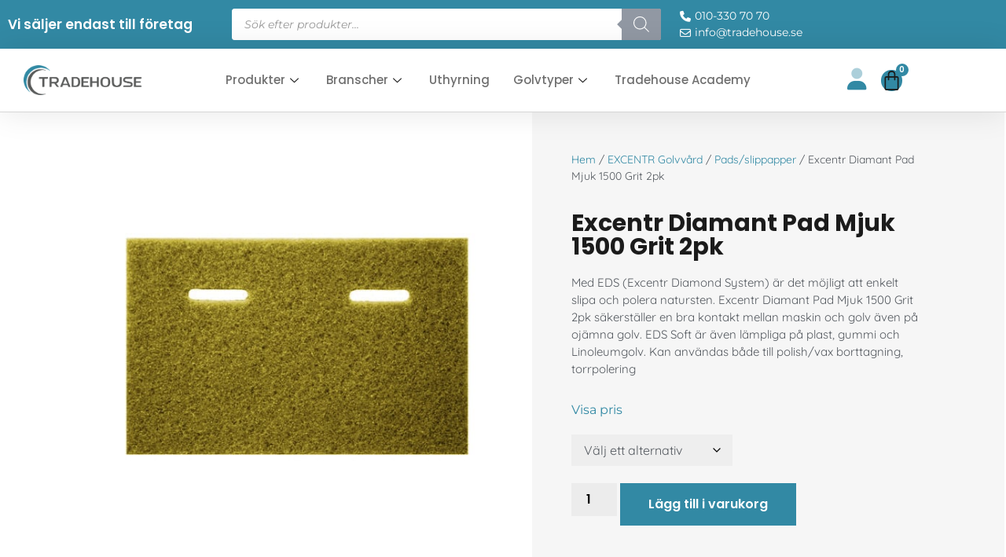

--- FILE ---
content_type: text/html; charset=UTF-8
request_url: https://tradehouse.se/excentr-golvvard/pads-slippapper/excentr-diamant-pad-mjuk-1500-grit-2pk/
body_size: 32171
content:
<!doctype html>
<html lang="sv-SE" prefix="og: https://ogp.me/ns#">
<head>
	<meta charset="UTF-8">
	<meta name="viewport" content="width=device-width, initial-scale=1">
	<link rel="profile" href="https://gmpg.org/xfn/11">
	<script>window._wca = window._wca || [];</script>

<!-- Sökmotoroptimering av Rank Math PRO – https://rankmath.com/ -->
<title>Excentr Diamant Pad Mjuk 1500 Grit 2pk - Tradehouse</title>
<meta name="description" content="Med EDS (Excentr Diamond System) är det möjligt att enkelt slipa och polera natursten. Excentr Diamant Pad Mjuk 1500 Grit 2pk säkerställer en bra kontakt mellan maskin och golv även på ojämna golv. EDS Soft är även lämpliga på plast, gummi och Linoleumgolv. Kan användas både till polish/vax borttagning, torrpolering"/>
<meta name="robots" content="index, follow, max-snippet:-1, max-video-preview:-1, max-image-preview:large"/>
<link rel="canonical" href="https://tradehouse.se/excentr-golvvard/pads-slippapper/excentr-diamant-pad-mjuk-1500-grit-2pk/" />
<meta property="og:locale" content="sv_SE" />
<meta property="og:type" content="product" />
<meta property="og:title" content="Excentr Diamant Pad Mjuk 1500 Grit 2pk - Tradehouse" />
<meta property="og:description" content="Med EDS (Excentr Diamond System) är det möjligt att enkelt slipa och polera natursten. Excentr Diamant Pad Mjuk 1500 Grit 2pk säkerställer en bra kontakt mellan maskin och golv även på ojämna golv. EDS Soft är även lämpliga på plast, gummi och Linoleumgolv. Kan användas både till polish/vax borttagning, torrpolering" />
<meta property="og:url" content="https://tradehouse.se/excentr-golvvard/pads-slippapper/excentr-diamant-pad-mjuk-1500-grit-2pk/" />
<meta property="og:site_name" content="Tradehouse" />
<meta property="og:updated_time" content="2025-01-03T21:23:13+00:00" />
<meta property="og:image" content="https://tradehouse.se/wp-content/uploads/2023/02/1500-55.jpg" />
<meta property="og:image:secure_url" content="https://tradehouse.se/wp-content/uploads/2023/02/1500-55.jpg" />
<meta property="og:image:width" content="600" />
<meta property="og:image:height" content="600" />
<meta property="og:image:alt" content="Excentr Diamant Pad Mjuk 1500 Grit 2pk" />
<meta property="og:image:type" content="image/jpeg" />
<meta property="product:availability" content="instock" />
<meta name="twitter:card" content="summary_large_image" />
<meta name="twitter:title" content="Excentr Diamant Pad Mjuk 1500 Grit 2pk - Tradehouse" />
<meta name="twitter:description" content="Med EDS (Excentr Diamond System) är det möjligt att enkelt slipa och polera natursten. Excentr Diamant Pad Mjuk 1500 Grit 2pk säkerställer en bra kontakt mellan maskin och golv även på ojämna golv. EDS Soft är även lämpliga på plast, gummi och Linoleumgolv. Kan användas både till polish/vax borttagning, torrpolering" />
<meta name="twitter:image" content="https://tradehouse.se/wp-content/uploads/2023/02/1500-55.jpg" />
<meta name="twitter:label1" content="Pris" />
<meta name="twitter:data1" content="695&nbsp;&#107;&#114; - 1&nbsp;995&nbsp;&#107;&#114;" />
<meta name="twitter:label2" content="Tillgänglighet" />
<meta name="twitter:data2" content="I lager" />
<script type="application/ld+json" class="rank-math-schema-pro">{"@context":"https://schema.org","@graph":[{"@type":["Person","Organization"],"@id":"https://tradehouse.se/#person","name":"Tradehouse","logo":{"@type":"ImageObject","@id":"https://tradehouse.se/#logo","url":"https://tradehouse.se/wp-content/uploads/2023/01/Tradehouse_PNG-390w-150x99.png","contentUrl":"https://tradehouse.se/wp-content/uploads/2023/01/Tradehouse_PNG-390w-150x99.png","caption":"Tradehouse","inLanguage":"sv-SE"},"image":{"@type":"ImageObject","@id":"https://tradehouse.se/#logo","url":"https://tradehouse.se/wp-content/uploads/2023/01/Tradehouse_PNG-390w-150x99.png","contentUrl":"https://tradehouse.se/wp-content/uploads/2023/01/Tradehouse_PNG-390w-150x99.png","caption":"Tradehouse","inLanguage":"sv-SE"}},{"@type":"WebSite","@id":"https://tradehouse.se/#website","url":"https://tradehouse.se","name":"Tradehouse","publisher":{"@id":"https://tradehouse.se/#person"},"inLanguage":"sv-SE"},{"@type":"ImageObject","@id":"https://tradehouse.se/wp-content/uploads/2023/02/1500-55.jpg","url":"https://tradehouse.se/wp-content/uploads/2023/02/1500-55.jpg","width":"600","height":"600","caption":"Excentr Diamant Pad Mjuk 1500 Grit 2pk","inLanguage":"sv-SE"},{"@type":"BreadcrumbList","@id":"https://tradehouse.se/excentr-golvvard/pads-slippapper/excentr-diamant-pad-mjuk-1500-grit-2pk/#breadcrumb","itemListElement":[{"@type":"ListItem","position":"1","item":{"@id":"/","name":"Hem"}},{"@type":"ListItem","position":"2","item":{"@id":"https://tradehouse.se/excentr-golvvard/pads-slippapper/","name":"Pads/slippapper"}},{"@type":"ListItem","position":"3","item":{"@id":"https://tradehouse.se/excentr-golvvard/pads-slippapper/excentr-diamant-pad-mjuk-1500-grit-2pk/","name":"Excentr Diamant Pad Mjuk 1500 Grit 2pk"}}]},{"@type":"ItemPage","@id":"https://tradehouse.se/excentr-golvvard/pads-slippapper/excentr-diamant-pad-mjuk-1500-grit-2pk/#webpage","url":"https://tradehouse.se/excentr-golvvard/pads-slippapper/excentr-diamant-pad-mjuk-1500-grit-2pk/","name":"Excentr Diamant Pad Mjuk 1500 Grit 2pk - Tradehouse","datePublished":"2023-02-28T13:51:25+00:00","dateModified":"2025-01-03T21:23:13+00:00","isPartOf":{"@id":"https://tradehouse.se/#website"},"primaryImageOfPage":{"@id":"https://tradehouse.se/wp-content/uploads/2023/02/1500-55.jpg"},"inLanguage":"sv-SE","breadcrumb":{"@id":"https://tradehouse.se/excentr-golvvard/pads-slippapper/excentr-diamant-pad-mjuk-1500-grit-2pk/#breadcrumb"}},{"@type":"Product","name":"Excentr Diamant Pad Mjuk 1500 Grit 2pk - Tradehouse","description":"Med EDS (Excentr Diamond System) \u00e4r det m\u00f6jligt att enkelt slipa och polera natursten. Excentr Diamant Pad Mjuk 1500 Grit 2pk s\u00e4kerst\u00e4ller en bra kontakt mellan maskin och golv \u00e4ven p\u00e5 oj\u00e4mna golv. EDS Soft \u00e4r \u00e4ven l\u00e4mpliga p\u00e5 plast, gummi och Linoleumgolv. Kan anv\u00e4ndas b\u00e5de till polish/vax borttagning, torrpolering","category":"EXCENTR Golvv\u00e5rd &gt; Pads/slippapper","mainEntityOfPage":{"@id":"https://tradehouse.se/excentr-golvvard/pads-slippapper/excentr-diamant-pad-mjuk-1500-grit-2pk/#webpage"},"image":[{"@type":"ImageObject","url":"https://tradehouse.se/wp-content/uploads/2023/02/1500-55.jpg","height":"600","width":"600"}],"offers":{"@type":"AggregateOffer","lowPrice":"695","highPrice":"1995","offerCount":"2","priceCurrency":"SEK","availability":"http://schema.org/InStock","seller":{"@type":"Person","@id":"https://tradehouse.se/","name":"Tradehouse","url":"https://tradehouse.se"},"url":"https://tradehouse.se/excentr-golvvard/pads-slippapper/excentr-diamant-pad-mjuk-1500-grit-2pk/"},"@id":"https://tradehouse.se/excentr-golvvard/pads-slippapper/excentr-diamant-pad-mjuk-1500-grit-2pk/#richSnippet"}]}</script>
<!-- /Rank Math SEO-tillägg för WordPress -->

<link rel='dns-prefetch' href='//www.google.com' />
<link rel='dns-prefetch' href='//stats.wp.com' />
<link rel='dns-prefetch' href='//kit.fontawesome.com' />
<link rel="alternate" type="application/rss+xml" title="Tradehouse &raquo; Webbflöde" href="https://tradehouse.se/feed/" />
<link rel="alternate" type="application/rss+xml" title="Tradehouse &raquo; Kommentarsflöde" href="https://tradehouse.se/comments/feed/" />
<link rel="alternate" title="oEmbed (JSON)" type="application/json+oembed" href="https://tradehouse.se/wp-json/oembed/1.0/embed?url=https%3A%2F%2Ftradehouse.se%2Fexcentr-golvvard%2Fpads-slippapper%2Fexcentr-diamant-pad-mjuk-1500-grit-2pk%2F" />
<link rel="alternate" title="oEmbed (XML)" type="text/xml+oembed" href="https://tradehouse.se/wp-json/oembed/1.0/embed?url=https%3A%2F%2Ftradehouse.se%2Fexcentr-golvvard%2Fpads-slippapper%2Fexcentr-diamant-pad-mjuk-1500-grit-2pk%2F&#038;format=xml" />
<style id='wp-img-auto-sizes-contain-inline-css'>
img:is([sizes=auto i],[sizes^="auto," i]){contain-intrinsic-size:3000px 1500px}
/*# sourceURL=wp-img-auto-sizes-contain-inline-css */
</style>
<link rel='stylesheet' id='font-awesome-css' href='https://tradehouse.se/wp-content/plugins/brands-for-woocommerce/berocket/assets/css/font-awesome.min.css?ver=6.9' media='all' />
<link rel='stylesheet' id='berocket_pagination_style-css' href='https://tradehouse.se/wp-content/plugins/pagination-styler-for-woocommerce/css/pagination.css?ver=3.6.1' media='all' />
<link rel='stylesheet' id='afreg-front-css-css' href='https://tradehouse.se/wp-content/plugins/user-registration-plugin-for-woocommerce/front/css/afreg_front.css?ver=1.0' media='all' />
<link rel='stylesheet' id='color-spectrum-css-css' href='https://tradehouse.se/wp-content/plugins/user-registration-plugin-for-woocommerce/front/css/afreg_color_spectrum.css?ver=1.0' media='all' />
<style id='wp-emoji-styles-inline-css'>

	img.wp-smiley, img.emoji {
		display: inline !important;
		border: none !important;
		box-shadow: none !important;
		height: 1em !important;
		width: 1em !important;
		margin: 0 0.07em !important;
		vertical-align: -0.1em !important;
		background: none !important;
		padding: 0 !important;
	}
/*# sourceURL=wp-emoji-styles-inline-css */
</style>
<link rel='stylesheet' id='wp-block-library-css' href='https://tradehouse.se/wp-includes/css/dist/block-library/style.min.css?ver=6.9' media='all' />
<link rel='stylesheet' id='mediaelement-css' href='https://tradehouse.se/wp-includes/js/mediaelement/mediaelementplayer-legacy.min.css?ver=4.2.17' media='all' />
<link rel='stylesheet' id='wp-mediaelement-css' href='https://tradehouse.se/wp-includes/js/mediaelement/wp-mediaelement.min.css?ver=6.9' media='all' />
<style id='jetpack-sharing-buttons-style-inline-css'>
.jetpack-sharing-buttons__services-list{display:flex;flex-direction:row;flex-wrap:wrap;gap:0;list-style-type:none;margin:5px;padding:0}.jetpack-sharing-buttons__services-list.has-small-icon-size{font-size:12px}.jetpack-sharing-buttons__services-list.has-normal-icon-size{font-size:16px}.jetpack-sharing-buttons__services-list.has-large-icon-size{font-size:24px}.jetpack-sharing-buttons__services-list.has-huge-icon-size{font-size:36px}@media print{.jetpack-sharing-buttons__services-list{display:none!important}}.editor-styles-wrapper .wp-block-jetpack-sharing-buttons{gap:0;padding-inline-start:0}ul.jetpack-sharing-buttons__services-list.has-background{padding:1.25em 2.375em}
/*# sourceURL=https://tradehouse.se/wp-content/plugins/jetpack/_inc/blocks/sharing-buttons/view.css */
</style>
<style id='font-awesome-svg-styles-default-inline-css'>
.svg-inline--fa {
  display: inline-block;
  height: 1em;
  overflow: visible;
  vertical-align: -.125em;
}
/*# sourceURL=font-awesome-svg-styles-default-inline-css */
</style>
<link rel='stylesheet' id='font-awesome-svg-styles-css' href='https://tradehouse.se/wp-content/uploads/font-awesome/v6.3.0/css/svg-with-js.css' media='all' />
<style id='font-awesome-svg-styles-inline-css'>
   .wp-block-font-awesome-icon svg::before,
   .wp-rich-text-font-awesome-icon svg::before {content: unset;}
/*# sourceURL=font-awesome-svg-styles-inline-css */
</style>
<style id='global-styles-inline-css'>
:root{--wp--preset--aspect-ratio--square: 1;--wp--preset--aspect-ratio--4-3: 4/3;--wp--preset--aspect-ratio--3-4: 3/4;--wp--preset--aspect-ratio--3-2: 3/2;--wp--preset--aspect-ratio--2-3: 2/3;--wp--preset--aspect-ratio--16-9: 16/9;--wp--preset--aspect-ratio--9-16: 9/16;--wp--preset--color--black: #000000;--wp--preset--color--cyan-bluish-gray: #abb8c3;--wp--preset--color--white: #ffffff;--wp--preset--color--pale-pink: #f78da7;--wp--preset--color--vivid-red: #cf2e2e;--wp--preset--color--luminous-vivid-orange: #ff6900;--wp--preset--color--luminous-vivid-amber: #fcb900;--wp--preset--color--light-green-cyan: #7bdcb5;--wp--preset--color--vivid-green-cyan: #00d084;--wp--preset--color--pale-cyan-blue: #8ed1fc;--wp--preset--color--vivid-cyan-blue: #0693e3;--wp--preset--color--vivid-purple: #9b51e0;--wp--preset--gradient--vivid-cyan-blue-to-vivid-purple: linear-gradient(135deg,rgb(6,147,227) 0%,rgb(155,81,224) 100%);--wp--preset--gradient--light-green-cyan-to-vivid-green-cyan: linear-gradient(135deg,rgb(122,220,180) 0%,rgb(0,208,130) 100%);--wp--preset--gradient--luminous-vivid-amber-to-luminous-vivid-orange: linear-gradient(135deg,rgb(252,185,0) 0%,rgb(255,105,0) 100%);--wp--preset--gradient--luminous-vivid-orange-to-vivid-red: linear-gradient(135deg,rgb(255,105,0) 0%,rgb(207,46,46) 100%);--wp--preset--gradient--very-light-gray-to-cyan-bluish-gray: linear-gradient(135deg,rgb(238,238,238) 0%,rgb(169,184,195) 100%);--wp--preset--gradient--cool-to-warm-spectrum: linear-gradient(135deg,rgb(74,234,220) 0%,rgb(151,120,209) 20%,rgb(207,42,186) 40%,rgb(238,44,130) 60%,rgb(251,105,98) 80%,rgb(254,248,76) 100%);--wp--preset--gradient--blush-light-purple: linear-gradient(135deg,rgb(255,206,236) 0%,rgb(152,150,240) 100%);--wp--preset--gradient--blush-bordeaux: linear-gradient(135deg,rgb(254,205,165) 0%,rgb(254,45,45) 50%,rgb(107,0,62) 100%);--wp--preset--gradient--luminous-dusk: linear-gradient(135deg,rgb(255,203,112) 0%,rgb(199,81,192) 50%,rgb(65,88,208) 100%);--wp--preset--gradient--pale-ocean: linear-gradient(135deg,rgb(255,245,203) 0%,rgb(182,227,212) 50%,rgb(51,167,181) 100%);--wp--preset--gradient--electric-grass: linear-gradient(135deg,rgb(202,248,128) 0%,rgb(113,206,126) 100%);--wp--preset--gradient--midnight: linear-gradient(135deg,rgb(2,3,129) 0%,rgb(40,116,252) 100%);--wp--preset--font-size--small: 13px;--wp--preset--font-size--medium: 20px;--wp--preset--font-size--large: 36px;--wp--preset--font-size--x-large: 42px;--wp--preset--spacing--20: 0.44rem;--wp--preset--spacing--30: 0.67rem;--wp--preset--spacing--40: 1rem;--wp--preset--spacing--50: 1.5rem;--wp--preset--spacing--60: 2.25rem;--wp--preset--spacing--70: 3.38rem;--wp--preset--spacing--80: 5.06rem;--wp--preset--shadow--natural: 6px 6px 9px rgba(0, 0, 0, 0.2);--wp--preset--shadow--deep: 12px 12px 50px rgba(0, 0, 0, 0.4);--wp--preset--shadow--sharp: 6px 6px 0px rgba(0, 0, 0, 0.2);--wp--preset--shadow--outlined: 6px 6px 0px -3px rgb(255, 255, 255), 6px 6px rgb(0, 0, 0);--wp--preset--shadow--crisp: 6px 6px 0px rgb(0, 0, 0);}:root { --wp--style--global--content-size: 800px;--wp--style--global--wide-size: 1200px; }:where(body) { margin: 0; }.wp-site-blocks > .alignleft { float: left; margin-right: 2em; }.wp-site-blocks > .alignright { float: right; margin-left: 2em; }.wp-site-blocks > .aligncenter { justify-content: center; margin-left: auto; margin-right: auto; }:where(.wp-site-blocks) > * { margin-block-start: 24px; margin-block-end: 0; }:where(.wp-site-blocks) > :first-child { margin-block-start: 0; }:where(.wp-site-blocks) > :last-child { margin-block-end: 0; }:root { --wp--style--block-gap: 24px; }:root :where(.is-layout-flow) > :first-child{margin-block-start: 0;}:root :where(.is-layout-flow) > :last-child{margin-block-end: 0;}:root :where(.is-layout-flow) > *{margin-block-start: 24px;margin-block-end: 0;}:root :where(.is-layout-constrained) > :first-child{margin-block-start: 0;}:root :where(.is-layout-constrained) > :last-child{margin-block-end: 0;}:root :where(.is-layout-constrained) > *{margin-block-start: 24px;margin-block-end: 0;}:root :where(.is-layout-flex){gap: 24px;}:root :where(.is-layout-grid){gap: 24px;}.is-layout-flow > .alignleft{float: left;margin-inline-start: 0;margin-inline-end: 2em;}.is-layout-flow > .alignright{float: right;margin-inline-start: 2em;margin-inline-end: 0;}.is-layout-flow > .aligncenter{margin-left: auto !important;margin-right: auto !important;}.is-layout-constrained > .alignleft{float: left;margin-inline-start: 0;margin-inline-end: 2em;}.is-layout-constrained > .alignright{float: right;margin-inline-start: 2em;margin-inline-end: 0;}.is-layout-constrained > .aligncenter{margin-left: auto !important;margin-right: auto !important;}.is-layout-constrained > :where(:not(.alignleft):not(.alignright):not(.alignfull)){max-width: var(--wp--style--global--content-size);margin-left: auto !important;margin-right: auto !important;}.is-layout-constrained > .alignwide{max-width: var(--wp--style--global--wide-size);}body .is-layout-flex{display: flex;}.is-layout-flex{flex-wrap: wrap;align-items: center;}.is-layout-flex > :is(*, div){margin: 0;}body .is-layout-grid{display: grid;}.is-layout-grid > :is(*, div){margin: 0;}body{padding-top: 0px;padding-right: 0px;padding-bottom: 0px;padding-left: 0px;}a:where(:not(.wp-element-button)){text-decoration: underline;}:root :where(.wp-element-button, .wp-block-button__link){background-color: #32373c;border-width: 0;color: #fff;font-family: inherit;font-size: inherit;font-style: inherit;font-weight: inherit;letter-spacing: inherit;line-height: inherit;padding-top: calc(0.667em + 2px);padding-right: calc(1.333em + 2px);padding-bottom: calc(0.667em + 2px);padding-left: calc(1.333em + 2px);text-decoration: none;text-transform: inherit;}.has-black-color{color: var(--wp--preset--color--black) !important;}.has-cyan-bluish-gray-color{color: var(--wp--preset--color--cyan-bluish-gray) !important;}.has-white-color{color: var(--wp--preset--color--white) !important;}.has-pale-pink-color{color: var(--wp--preset--color--pale-pink) !important;}.has-vivid-red-color{color: var(--wp--preset--color--vivid-red) !important;}.has-luminous-vivid-orange-color{color: var(--wp--preset--color--luminous-vivid-orange) !important;}.has-luminous-vivid-amber-color{color: var(--wp--preset--color--luminous-vivid-amber) !important;}.has-light-green-cyan-color{color: var(--wp--preset--color--light-green-cyan) !important;}.has-vivid-green-cyan-color{color: var(--wp--preset--color--vivid-green-cyan) !important;}.has-pale-cyan-blue-color{color: var(--wp--preset--color--pale-cyan-blue) !important;}.has-vivid-cyan-blue-color{color: var(--wp--preset--color--vivid-cyan-blue) !important;}.has-vivid-purple-color{color: var(--wp--preset--color--vivid-purple) !important;}.has-black-background-color{background-color: var(--wp--preset--color--black) !important;}.has-cyan-bluish-gray-background-color{background-color: var(--wp--preset--color--cyan-bluish-gray) !important;}.has-white-background-color{background-color: var(--wp--preset--color--white) !important;}.has-pale-pink-background-color{background-color: var(--wp--preset--color--pale-pink) !important;}.has-vivid-red-background-color{background-color: var(--wp--preset--color--vivid-red) !important;}.has-luminous-vivid-orange-background-color{background-color: var(--wp--preset--color--luminous-vivid-orange) !important;}.has-luminous-vivid-amber-background-color{background-color: var(--wp--preset--color--luminous-vivid-amber) !important;}.has-light-green-cyan-background-color{background-color: var(--wp--preset--color--light-green-cyan) !important;}.has-vivid-green-cyan-background-color{background-color: var(--wp--preset--color--vivid-green-cyan) !important;}.has-pale-cyan-blue-background-color{background-color: var(--wp--preset--color--pale-cyan-blue) !important;}.has-vivid-cyan-blue-background-color{background-color: var(--wp--preset--color--vivid-cyan-blue) !important;}.has-vivid-purple-background-color{background-color: var(--wp--preset--color--vivid-purple) !important;}.has-black-border-color{border-color: var(--wp--preset--color--black) !important;}.has-cyan-bluish-gray-border-color{border-color: var(--wp--preset--color--cyan-bluish-gray) !important;}.has-white-border-color{border-color: var(--wp--preset--color--white) !important;}.has-pale-pink-border-color{border-color: var(--wp--preset--color--pale-pink) !important;}.has-vivid-red-border-color{border-color: var(--wp--preset--color--vivid-red) !important;}.has-luminous-vivid-orange-border-color{border-color: var(--wp--preset--color--luminous-vivid-orange) !important;}.has-luminous-vivid-amber-border-color{border-color: var(--wp--preset--color--luminous-vivid-amber) !important;}.has-light-green-cyan-border-color{border-color: var(--wp--preset--color--light-green-cyan) !important;}.has-vivid-green-cyan-border-color{border-color: var(--wp--preset--color--vivid-green-cyan) !important;}.has-pale-cyan-blue-border-color{border-color: var(--wp--preset--color--pale-cyan-blue) !important;}.has-vivid-cyan-blue-border-color{border-color: var(--wp--preset--color--vivid-cyan-blue) !important;}.has-vivid-purple-border-color{border-color: var(--wp--preset--color--vivid-purple) !important;}.has-vivid-cyan-blue-to-vivid-purple-gradient-background{background: var(--wp--preset--gradient--vivid-cyan-blue-to-vivid-purple) !important;}.has-light-green-cyan-to-vivid-green-cyan-gradient-background{background: var(--wp--preset--gradient--light-green-cyan-to-vivid-green-cyan) !important;}.has-luminous-vivid-amber-to-luminous-vivid-orange-gradient-background{background: var(--wp--preset--gradient--luminous-vivid-amber-to-luminous-vivid-orange) !important;}.has-luminous-vivid-orange-to-vivid-red-gradient-background{background: var(--wp--preset--gradient--luminous-vivid-orange-to-vivid-red) !important;}.has-very-light-gray-to-cyan-bluish-gray-gradient-background{background: var(--wp--preset--gradient--very-light-gray-to-cyan-bluish-gray) !important;}.has-cool-to-warm-spectrum-gradient-background{background: var(--wp--preset--gradient--cool-to-warm-spectrum) !important;}.has-blush-light-purple-gradient-background{background: var(--wp--preset--gradient--blush-light-purple) !important;}.has-blush-bordeaux-gradient-background{background: var(--wp--preset--gradient--blush-bordeaux) !important;}.has-luminous-dusk-gradient-background{background: var(--wp--preset--gradient--luminous-dusk) !important;}.has-pale-ocean-gradient-background{background: var(--wp--preset--gradient--pale-ocean) !important;}.has-electric-grass-gradient-background{background: var(--wp--preset--gradient--electric-grass) !important;}.has-midnight-gradient-background{background: var(--wp--preset--gradient--midnight) !important;}.has-small-font-size{font-size: var(--wp--preset--font-size--small) !important;}.has-medium-font-size{font-size: var(--wp--preset--font-size--medium) !important;}.has-large-font-size{font-size: var(--wp--preset--font-size--large) !important;}.has-x-large-font-size{font-size: var(--wp--preset--font-size--x-large) !important;}
:root :where(.wp-block-pullquote){font-size: 1.5em;line-height: 1.6;}
/*# sourceURL=global-styles-inline-css */
</style>
<link rel='stylesheet' id='woocommerce-layout-css' href='https://tradehouse.se/wp-content/plugins/woocommerce/assets/css/woocommerce-layout.css?ver=10.4.3' media='all' />
<style id='woocommerce-layout-inline-css'>

	.infinite-scroll .woocommerce-pagination {
		display: none;
	}
/*# sourceURL=woocommerce-layout-inline-css */
</style>
<link rel='stylesheet' id='woocommerce-smallscreen-css' href='https://tradehouse.se/wp-content/plugins/woocommerce/assets/css/woocommerce-smallscreen.css?ver=10.4.3' media='only screen and (max-width: 768px)' />
<link rel='stylesheet' id='woocommerce-general-css' href='https://tradehouse.se/wp-content/plugins/woocommerce/assets/css/woocommerce.css?ver=10.4.3' media='all' />
<style id='woocommerce-inline-inline-css'>
.woocommerce form .form-row .required { visibility: visible; }
/*# sourceURL=woocommerce-inline-inline-css */
</style>
<link rel='stylesheet' id='dgwt-wcas-style-css' href='https://tradehouse.se/wp-content/plugins/ajax-search-for-woocommerce/assets/css/style.min.css?ver=1.30.0' media='all' />
<link rel='stylesheet' id='hello-elementor-css' href='https://tradehouse.se/wp-content/themes/hello-elementor/style.min.css?ver=3.2.1' media='all' />
<link rel='stylesheet' id='hello-elementor-theme-style-css' href='https://tradehouse.se/wp-content/themes/hello-elementor/theme.min.css?ver=3.2.1' media='all' />
<link rel='stylesheet' id='hello-elementor-header-footer-css' href='https://tradehouse.se/wp-content/themes/hello-elementor/header-footer.min.css?ver=3.2.1' media='all' />
<link rel='stylesheet' id='elementor-frontend-css' href='https://tradehouse.se/wp-content/plugins/elementor/assets/css/frontend.min.css?ver=3.35.0' media='all' />
<link rel='stylesheet' id='widget-heading-css' href='https://tradehouse.se/wp-content/plugins/elementor/assets/css/widget-heading.min.css?ver=3.35.0' media='all' />
<link rel='stylesheet' id='widget-icon-list-css' href='https://tradehouse.se/wp-content/plugins/elementor/assets/css/widget-icon-list.min.css?ver=3.35.0' media='all' />
<link rel='stylesheet' id='widget-image-css' href='https://tradehouse.se/wp-content/plugins/elementor/assets/css/widget-image.min.css?ver=3.35.0' media='all' />
<link rel='stylesheet' id='widget-woocommerce-menu-cart-css' href='https://tradehouse.se/wp-content/plugins/elementor-pro/assets/css/widget-woocommerce-menu-cart.min.css?ver=3.29.2' media='all' />
<link rel='stylesheet' id='e-sticky-css' href='https://tradehouse.se/wp-content/plugins/elementor-pro/assets/css/modules/sticky.min.css?ver=3.29.2' media='all' />
<link rel='stylesheet' id='widget-woocommerce-product-images-css' href='https://tradehouse.se/wp-content/plugins/elementor-pro/assets/css/widget-woocommerce-product-images.min.css?ver=3.29.2' media='all' />
<link rel='stylesheet' id='widget-woocommerce-product-price-css' href='https://tradehouse.se/wp-content/plugins/elementor-pro/assets/css/widget-woocommerce-product-price.min.css?ver=3.29.2' media='all' />
<link rel='stylesheet' id='widget-woocommerce-product-add-to-cart-css' href='https://tradehouse.se/wp-content/plugins/elementor-pro/assets/css/widget-woocommerce-product-add-to-cart.min.css?ver=3.29.2' media='all' />
<link rel='stylesheet' id='widget-share-buttons-css' href='https://tradehouse.se/wp-content/plugins/elementor-pro/assets/css/widget-share-buttons.min.css?ver=3.29.2' media='all' />
<link rel='stylesheet' id='e-apple-webkit-css' href='https://tradehouse.se/wp-content/plugins/elementor/assets/css/conditionals/apple-webkit.min.css?ver=3.35.0' media='all' />
<link rel='stylesheet' id='elementor-icons-shared-0-css' href='https://tradehouse.se/wp-content/plugins/elementor/assets/lib/font-awesome/css/fontawesome.min.css?ver=5.15.3' media='all' />
<link rel='stylesheet' id='elementor-icons-fa-solid-css' href='https://tradehouse.se/wp-content/plugins/elementor/assets/lib/font-awesome/css/solid.min.css?ver=5.15.3' media='all' />
<link rel='stylesheet' id='elementor-icons-fa-brands-css' href='https://tradehouse.se/wp-content/plugins/elementor/assets/lib/font-awesome/css/brands.min.css?ver=5.15.3' media='all' />
<link rel='stylesheet' id='dce-style-css' href='https://tradehouse.se/wp-content/plugins/dynamic-content-for-elementor/assets/css/style.min.css?ver=3.3.8' media='all' />
<link rel='stylesheet' id='dce-acf-relationship-old-version-css' href='https://tradehouse.se/wp-content/plugins/dynamic-content-for-elementor/assets/css/acf-relationship-old-version.min.css?ver=3.3.8' media='all' />
<link rel='stylesheet' id='widget-video-css' href='https://tradehouse.se/wp-content/plugins/elementor/assets/css/widget-video.min.css?ver=3.35.0' media='all' />
<link rel='stylesheet' id='widget-woocommerce-products-css' href='https://tradehouse.se/wp-content/plugins/elementor-pro/assets/css/widget-woocommerce-products.min.css?ver=3.29.2' media='all' />
<link rel='stylesheet' id='e-animation-fadeIn-css' href='https://tradehouse.se/wp-content/plugins/elementor/assets/lib/animations/styles/fadeIn.min.css?ver=3.35.0' media='all' />
<link rel='stylesheet' id='e-popup-css' href='https://tradehouse.se/wp-content/plugins/elementor-pro/assets/css/conditionals/popup.min.css?ver=3.29.2' media='all' />
<link rel='stylesheet' id='elementor-icons-css' href='https://tradehouse.se/wp-content/plugins/elementor/assets/lib/eicons/css/elementor-icons.min.css?ver=5.47.0' media='all' />
<link rel='stylesheet' id='elementor-post-7-css' href='https://tradehouse.se/wp-content/uploads/elementor/css/post-7.css?ver=1770109672' media='all' />
<link rel='stylesheet' id='dashicons-css' href='https://tradehouse.se/wp-includes/css/dashicons.min.css?ver=6.9' media='all' />
<link rel='stylesheet' id='elementor-post-23-css' href='https://tradehouse.se/wp-content/uploads/elementor/css/post-23.css?ver=1770109673' media='all' />
<link rel='stylesheet' id='elementor-post-190-css' href='https://tradehouse.se/wp-content/uploads/elementor/css/post-190.css?ver=1770109673' media='all' />
<link rel='stylesheet' id='elementor-post-2848-css' href='https://tradehouse.se/wp-content/uploads/elementor/css/post-2848.css?ver=1770112311' media='all' />
<link rel='stylesheet' id='elementor-post-4274-css' href='https://tradehouse.se/wp-content/uploads/elementor/css/post-4274.css?ver=1770109673' media='all' />
<link rel='stylesheet' id='hello-elementor-child-style-css' href='https://tradehouse.se/wp-content/themes/hello-theme-child-master/style.css?ver=1.0.0' media='all' />
<link rel='stylesheet' id='sp_wcgs-fontello-fontende-icons-css' href='https://tradehouse.se/wp-content/plugins/gallery-slider-for-woocommerce/public/css/fontello.min.css?ver=3.0.0' media='all' />
<link rel='stylesheet' id='wcgs-swiper-css' href='https://tradehouse.se/wp-content/plugins/gallery-slider-for-woocommerce/public/css/swiper.min.css?ver=3.0.0' media='all' />
<link rel='stylesheet' id='wcgs-fancybox-css' href='https://tradehouse.se/wp-content/plugins/gallery-slider-for-woocommerce/public/css/fancybox.min.css?ver=3.0.0' media='all' />
<link rel='stylesheet' id='gallery-slider-for-woocommerce-css' href='https://tradehouse.se/wp-content/plugins/gallery-slider-for-woocommerce/public/css/woo-gallery-slider-public.min.css?ver=3.0.0' media='all' />
<style id='gallery-slider-for-woocommerce-inline-css'>
#wpgs-gallery .wcgs-video-icon:after {content: "\e823";}#wpgs-gallery .gallery-navigation-carousel-wrapper {-ms-flex-order: 2 !important;order: 2 !important;margin-top: 6px;;}.rtl #wpgs-gallery.wcgs-vertical-right .gallery-navigation-carousel-wrapper {margin-right: 6px;margin-left: 0;}#wpgs-gallery .wcgs-carousel .wcgs-spswiper-arrow {font-size: 16px;}#wpgs-gallery .wcgs-carousel .wcgs-spswiper-arrow:before,#wpgs-gallery .wcgs-carousel .wcgs-spswiper-arrow:before {font-size: 16px;color: #fff;line-height: unset;}#wpgs-gallery.wcgs-woocommerce-product-gallery .wcgs-carousel .wcgs-slider-image {border-radius: 0px;}#wpgs-gallery .wcgs-carousel .wcgs-spswiper-arrow,#wpgs-gallery .wcgs-carousel .wcgs-spswiper-arrow{background-color: rgba(0, 0, 0, .5);border-radius: 0px;}#wpgs-gallery .wcgs-carousel .wcgs-spswiper-arrow:hover, #wpgs-gallery .wcgs-carousel .wcgs-spswiper-arrow:hover {background-color: rgba(0, 0, 0, .85);}#wpgs-gallery .wcgs-carousel .wcgs-spswiper-arrow:hover::before, #wpgs-gallery .wcgs-carousel .wcgs-spswiper-arrow:hover::before{ color: #fff;}#wpgs-gallery .spswiper-pagination .spswiper-pagination-bullet {background-color: rgba(115, 119, 121, 0.5);}#wpgs-gallery .spswiper-pagination .spswiper-pagination-bullet.spswiper-pagination-bullet-active {background-color: rgba(115, 119, 121, 0.8);}#wpgs-gallery .wcgs-lightbox .sp_wgs-lightbox {color: #fff;background-color: rgba(0, 0, 0, 0.5);font-size: px;}#wpgs-gallery .wcgs-lightbox .sp_wgs-lightbox:hover {color: #fff;background-color: rgba(0, 0, 0, 0.8);}#wpgs-gallery .gallery-navigation-carousel .wcgs-spswiper-arrow {background-color: rgba(0, 0, 0, 0.5);}#wpgs-gallery .gallery-navigation-carousel .wcgs-spswiper-arrow:before{font-size: 12px;color: #fff;}#wpgs-gallery .gallery-navigation-carousel .wcgs-spswiper-arrow:hover {background-color: rgba(0, 0, 0, 0.8);}#wpgs-gallery .gallery-navigation-carousel .wcgs-spswiper-arrow:hover::before{color: #fff;}#wpgs-gallery .wcgs-thumb.spswiper-slide-thumb-active.wcgs-thumb img {border: 1px solid #5EABC1;}#wpgs-gallery .wcgs-thumb.spswiper-slide:hover img,#wpgs-gallery .wcgs-thumb.spswiper-slide-thumb-active.wcgs-thumb:hover img {border-color: #5EABC1;}#wpgs-gallery .wcgs-thumb.spswiper-slide img {border: 1px solid #dddddd;border-radius: 0px;}#wpgs-gallery {margin-bottom: 0px;max-width: 50%;}.fancybox-caption__body {color: #ffffff;font-size: 14px;}.fancybox-bg {background: #1e1e1e !important;}
/*# sourceURL=gallery-slider-for-woocommerce-inline-css */
</style>
<link rel='stylesheet' id='jquery-chosen-css' href='https://tradehouse.se/wp-content/plugins/jet-search/assets/lib/chosen/chosen.min.css?ver=1.8.7' media='all' />
<link rel='stylesheet' id='jet-search-css' href='https://tradehouse.se/wp-content/plugins/jet-search/assets/css/jet-search.css?ver=3.5.6' media='all' />
<link rel='stylesheet' id='ekit-widget-styles-css' href='https://tradehouse.se/wp-content/plugins/elementskit-lite/widgets/init/assets/css/widget-styles.css?ver=3.5.3' media='all' />
<link rel='stylesheet' id='ekit-responsive-css' href='https://tradehouse.se/wp-content/plugins/elementskit-lite/widgets/init/assets/css/responsive.css?ver=3.5.3' media='all' />
<link rel='stylesheet' id='elementor-gf-local-poppins-css' href='https://tradehouse.se/wp-content/uploads/elementor/google-fonts/css/poppins.css?ver=1742245626' media='all' />
<link rel='stylesheet' id='elementor-gf-local-robotoslab-css' href='https://tradehouse.se/wp-content/uploads/elementor/google-fonts/css/robotoslab.css?ver=1742245627' media='all' />
<link rel='stylesheet' id='elementor-gf-local-quicksand-css' href='https://tradehouse.se/wp-content/uploads/elementor/google-fonts/css/quicksand.css?ver=1742245627' media='all' />
<link rel='stylesheet' id='elementor-gf-local-roboto-css' href='https://tradehouse.se/wp-content/uploads/elementor/google-fonts/css/roboto.css?ver=1742245630' media='all' />
<link rel='stylesheet' id='elementor-gf-local-montserrat-css' href='https://tradehouse.se/wp-content/uploads/elementor/google-fonts/css/montserrat.css?ver=1742245631' media='all' />
<link rel='stylesheet' id='elementor-icons-fa-regular-css' href='https://tradehouse.se/wp-content/plugins/elementor/assets/lib/font-awesome/css/regular.min.css?ver=5.15.3' media='all' />
<link rel='stylesheet' id='elementor-icons-ekiticons-css' href='https://tradehouse.se/wp-content/plugins/elementskit-lite/modules/elementskit-icon-pack/assets/css/ekiticons.css?ver=3.5.3' media='all' />
<script src="https://tradehouse.se/wp-includes/js/jquery/jquery.min.js?ver=3.7.1" id="jquery-core-js"></script>
<script src="https://tradehouse.se/wp-includes/js/jquery/jquery-migrate.min.js?ver=3.4.1" id="jquery-migrate-js"></script>
<script src="https://tradehouse.se/wp-content/plugins/pagination-styler-for-woocommerce/js/pagination_styler.js?ver=3.6.1" id="berocket_pagination_script-js"></script>
<script src="https://tradehouse.se/wp-content/plugins/user-registration-plugin-for-woocommerce/front/js/afreg_front.js?ver=1.0" id="afreg-front-js-js"></script>
<script src="https://tradehouse.se/wp-content/plugins/user-registration-plugin-for-woocommerce/front/js/afreg_color_spectrum.js?ver=1.0" id="color-spectrum-js-js"></script>
<script src="//www.google.com/recaptcha/api.js?ver=1.0" id="Google reCaptcha JS-js"></script>
<script src="https://tradehouse.se/wp-includes/js/imagesloaded.min.js?ver=6.9" id="imagesLoaded-js"></script>
<script src="https://tradehouse.se/wp-content/plugins/woocommerce/assets/js/js-cookie/js.cookie.min.js?ver=2.1.4-wc.10.4.3" id="wc-js-cookie-js" defer data-wp-strategy="defer"></script>
<script id="wc-cart-fragments-js-extra">
var wc_cart_fragments_params = {"ajax_url":"/wp-admin/admin-ajax.php","wc_ajax_url":"/?wc-ajax=%%endpoint%%","cart_hash_key":"wc_cart_hash_247c0e36f8f4ced438396a3ced1852f9","fragment_name":"wc_fragments_247c0e36f8f4ced438396a3ced1852f9","request_timeout":"5000"};
//# sourceURL=wc-cart-fragments-js-extra
</script>
<script src="https://tradehouse.se/wp-content/plugins/woocommerce/assets/js/frontend/cart-fragments.min.js?ver=10.4.3" id="wc-cart-fragments-js" defer data-wp-strategy="defer"></script>
<script src="https://tradehouse.se/wp-content/plugins/woocommerce/assets/js/jquery-blockui/jquery.blockUI.min.js?ver=2.7.0-wc.10.4.3" id="wc-jquery-blockui-js" defer data-wp-strategy="defer"></script>
<script id="wc-add-to-cart-js-extra">
var wc_add_to_cart_params = {"ajax_url":"/wp-admin/admin-ajax.php","wc_ajax_url":"/?wc-ajax=%%endpoint%%","i18n_view_cart":"Visa varukorg","cart_url":"https://tradehouse.se/varukorg/","is_cart":"","cart_redirect_after_add":"no"};
//# sourceURL=wc-add-to-cart-js-extra
</script>
<script src="https://tradehouse.se/wp-content/plugins/woocommerce/assets/js/frontend/add-to-cart.min.js?ver=10.4.3" id="wc-add-to-cart-js" defer data-wp-strategy="defer"></script>
<script id="wc-single-product-js-extra">
var wc_single_product_params = {"i18n_required_rating_text":"V\u00e4lj ett betyg","i18n_rating_options":["1 av 5 stj\u00e4rnor","2 av 5 stj\u00e4rnor","3 av 5 stj\u00e4rnor","4 av 5 stj\u00e4rnor","5 av 5 stj\u00e4rnor"],"i18n_product_gallery_trigger_text":"Visa bildgalleri i fullsk\u00e4rm","review_rating_required":"yes","flexslider":{"rtl":false,"animation":"slide","smoothHeight":true,"directionNav":false,"controlNav":"thumbnails","slideshow":false,"animationSpeed":500,"animationLoop":false,"allowOneSlide":false},"zoom_enabled":"","zoom_options":[],"photoswipe_enabled":"","photoswipe_options":{"shareEl":false,"closeOnScroll":false,"history":false,"hideAnimationDuration":0,"showAnimationDuration":0},"flexslider_enabled":""};
//# sourceURL=wc-single-product-js-extra
</script>
<script src="https://tradehouse.se/wp-content/plugins/woocommerce/assets/js/frontend/single-product.min.js?ver=10.4.3" id="wc-single-product-js" defer data-wp-strategy="defer"></script>
<script id="woocommerce-js-extra">
var woocommerce_params = {"ajax_url":"/wp-admin/admin-ajax.php","wc_ajax_url":"/?wc-ajax=%%endpoint%%","i18n_password_show":"Visa l\u00f6senord","i18n_password_hide":"D\u00f6lj l\u00f6senord"};
//# sourceURL=woocommerce-js-extra
</script>
<script src="https://tradehouse.se/wp-content/plugins/woocommerce/assets/js/frontend/woocommerce.min.js?ver=10.4.3" id="woocommerce-js" defer data-wp-strategy="defer"></script>
<script src="https://stats.wp.com/s-202606.js" id="woocommerce-analytics-js" defer data-wp-strategy="defer"></script>
<script defer crossorigin="anonymous" src="https://kit.fontawesome.com/6889454bbc.js" id="font-awesome-official-js"></script>
<link rel="https://api.w.org/" href="https://tradehouse.se/wp-json/" /><link rel="alternate" title="JSON" type="application/json" href="https://tradehouse.se/wp-json/wp/v2/product/4873" /><link rel="EditURI" type="application/rsd+xml" title="RSD" href="https://tradehouse.se/xmlrpc.php?rsd" />
<meta name="generator" content="WordPress 6.9" />
<link rel='shortlink' href='https://tradehouse.se/?p=4873' />
<style>.woocommerce-pagination.berocket_pagination {text-align: center!important;clear: both;}.woocommerce-pagination.berocket_pagination ul{border-color:#d3ced2!important;border-top-width:1px!important;border-bottom-width:1px!important;border-left-width:1px!important;border-right-width:0px!important;padding-top:0px!important;padding-bottom:0px!important;padding-left:0px!important;padding-right:0px!important;border-top-left-radius:0px!important;border-top-right-radius:0px!important;border-bottom-right-radius:0px!important;border-bottom-left-radius:0px!important;border-style:solid!important;}.woocommerce-pagination.berocket_pagination ul li{border-color:#d3ced2!important;border-top-width:0px!important;border-bottom-width:0px!important;border-left-width:0px!important;border-right-width:1px!important;border-top-left-radius:0px!important;border-top-right-radius:0px!important;border-bottom-right-radius:0px!important;border-bottom-left-radius:0px!important;margin-top:0px!important;margin-bottom:0px!important;margin-left:0px!important;margin-right:0px!important;float:left!important;border-style:solid!important;}.woocommerce-pagination.berocket_pagination ul li:hover{border-color:#d3ced2!important;}.woocommerce-pagination.berocket_pagination ul li > a, .woocommerce-pagination.berocket_pagination ul li > span{color:#333!important;padding-top:10px!important;padding-bottom:10px!important;padding-left:10px!important;padding-right:10px!important;}.woocommerce-pagination.berocket_pagination ul li > a:hover, .woocommerce-pagination.berocket_pagination ul li > span.current{color:#8a7e88!important;background-color:#ebe9eb!important;}</style>	<style>img#wpstats{display:none}</style>
				<style>
			.dgwt-wcas-ico-magnifier,.dgwt-wcas-ico-magnifier-handler{max-width:20px}.dgwt-wcas-search-wrapp{max-width:600px}.dgwt-wcas-search-wrapp .dgwt-wcas-sf-wrapp input[type=search].dgwt-wcas-search-input,.dgwt-wcas-search-wrapp .dgwt-wcas-sf-wrapp input[type=search].dgwt-wcas-search-input:hover,.dgwt-wcas-search-wrapp .dgwt-wcas-sf-wrapp input[type=search].dgwt-wcas-search-input:focus{background-color:#fff;border-color:#fff}.dgwt-wcas-search-wrapp .dgwt-wcas-sf-wrapp .dgwt-wcas-search-submit::before{border-color:transparent #9198a3}.dgwt-wcas-search-wrapp .dgwt-wcas-sf-wrapp .dgwt-wcas-search-submit:hover::before,.dgwt-wcas-search-wrapp .dgwt-wcas-sf-wrapp .dgwt-wcas-search-submit:focus::before{border-right-color:#9198a3}.dgwt-wcas-search-wrapp .dgwt-wcas-sf-wrapp .dgwt-wcas-search-submit,.dgwt-wcas-om-bar .dgwt-wcas-om-return{background-color:#9198a3}.dgwt-wcas-search-wrapp .dgwt-wcas-ico-magnifier,.dgwt-wcas-search-wrapp .dgwt-wcas-sf-wrapp .dgwt-wcas-search-submit svg path,.dgwt-wcas-om-bar .dgwt-wcas-om-return svg path{}		</style>
		<meta name="description" content="Med EDS (Excentr Diamond System) är det möjligt att enkelt slipa och polera natursten. Excentr Diamant Pad Mjuk 1500 Grit 2pk säkerställer en bra kontakt mellan maskin och golv även på ojämna golv. EDS Soft är även lämpliga på plast, gummi och Linoleumgolv. Kan användas både till polish/vax borttagning, torrpolering">
	<noscript><style>.woocommerce-product-gallery{ opacity: 1 !important; }</style></noscript>
	<meta name="generator" content="Elementor 3.35.0; features: additional_custom_breakpoints; settings: css_print_method-external, google_font-enabled, font_display-swap">
			<style>
				.e-con.e-parent:nth-of-type(n+4):not(.e-lazyloaded):not(.e-no-lazyload),
				.e-con.e-parent:nth-of-type(n+4):not(.e-lazyloaded):not(.e-no-lazyload) * {
					background-image: none !important;
				}
				@media screen and (max-height: 1024px) {
					.e-con.e-parent:nth-of-type(n+3):not(.e-lazyloaded):not(.e-no-lazyload),
					.e-con.e-parent:nth-of-type(n+3):not(.e-lazyloaded):not(.e-no-lazyload) * {
						background-image: none !important;
					}
				}
				@media screen and (max-height: 640px) {
					.e-con.e-parent:nth-of-type(n+2):not(.e-lazyloaded):not(.e-no-lazyload),
					.e-con.e-parent:nth-of-type(n+2):not(.e-lazyloaded):not(.e-no-lazyload) * {
						background-image: none !important;
					}
				}
			</style>
			<link rel="icon" href="https://tradehouse.se/wp-content/uploads/2023/01/cropped-favicon-tradehouse-32x32.png" sizes="32x32" />
<link rel="icon" href="https://tradehouse.se/wp-content/uploads/2023/01/cropped-favicon-tradehouse-192x192.png" sizes="192x192" />
<link rel="apple-touch-icon" href="https://tradehouse.se/wp-content/uploads/2023/01/cropped-favicon-tradehouse-180x180.png" />
<meta name="msapplication-TileImage" content="https://tradehouse.se/wp-content/uploads/2023/01/cropped-favicon-tradehouse-270x270.png" />
		<style id="wp-custom-css">
			.woocommerce span.onsale {
    min-height: 3.236em;
    min-width: 3.236em;
    padding: 0.202em;
    font-size: 1em;
    font-weight: 700;
    position: absolute;
    text-align: center;
    line-height: 3.236;
    top: -0.5em;
    left: -0.5em;
    margin: 0;
    border-radius: 100%;
    background-color: #3289a4;
    color: #fff;
    font-size: .857em;
    z-index: 9;
}		</style>
		</head>
<body class="wp-singular product-template-default single single-product postid-4873 wp-custom-logo wp-embed-responsive wp-theme-hello-elementor wp-child-theme-hello-theme-child-master theme-hello-elementor woocommerce woocommerce-page woocommerce-no-js elementor-default elementor-template-full-width elementor-kit-7 elementor-page-2848 wcgs-gallery-slider">


<a class="skip-link screen-reader-text" href="#content">Hoppa till innehåll</a>

		<div data-elementor-type="header" data-elementor-id="23" class="elementor elementor-23 elementor-location-header" data-elementor-post-type="elementor_library">
					<section data-dce-background-color="#3289A4" class="elementor-section elementor-top-section elementor-element elementor-element-aa78fa9 elementor-section-boxed elementor-section-height-default elementor-section-height-default" data-id="aa78fa9" data-element_type="section" data-e-type="section" data-settings="{&quot;background_background&quot;:&quot;classic&quot;}">
						<div class="elementor-container elementor-column-gap-default">
					<div class="elementor-column elementor-col-33 elementor-top-column elementor-element elementor-element-da9f669" data-id="da9f669" data-element_type="column" data-e-type="column">
			<div class="elementor-widget-wrap elementor-element-populated">
						<div class="elementor-element elementor-element-9e3dbdc elementor-widget elementor-widget-heading" data-id="9e3dbdc" data-element_type="widget" data-e-type="widget" data-widget_type="heading.default">
				<div class="elementor-widget-container">
					<h2 class="elementor-heading-title elementor-size-default">Vi säljer endast till företag</h2>				</div>
				</div>
					</div>
		</div>
				<div class="elementor-column elementor-col-33 elementor-top-column elementor-element elementor-element-9188e1c" data-id="9188e1c" data-element_type="column" data-e-type="column">
			<div class="elementor-widget-wrap elementor-element-populated">
						<div class="elementor-element elementor-element-4ec4b26 elementor-widget elementor-widget-shortcode" data-id="4ec4b26" data-element_type="widget" data-e-type="widget" data-widget_type="shortcode.default">
				<div class="elementor-widget-container">
							<div class="elementor-shortcode"><div  class="dgwt-wcas-search-wrapp dgwt-wcas-has-submit woocommerce dgwt-wcas-style-solaris js-dgwt-wcas-layout-classic dgwt-wcas-layout-classic js-dgwt-wcas-mobile-overlay-enabled">
		<form class="dgwt-wcas-search-form" role="search" action="https://tradehouse.se/" method="get">
		<div class="dgwt-wcas-sf-wrapp">
						<label class="screen-reader-text"
				   for="dgwt-wcas-search-input-1">Products search</label>

			<input id="dgwt-wcas-search-input-1"
				   type="search"
				   class="dgwt-wcas-search-input"
				   name="s"
				   value=""
				   placeholder="Sök efter produkter..."
				   autocomplete="off"
							/>
			<div class="dgwt-wcas-preloader"></div>

			<div class="dgwt-wcas-voice-search"></div>

							<button type="submit"
						aria-label="Search"
						class="dgwt-wcas-search-submit">				<svg class="dgwt-wcas-ico-magnifier" xmlns="http://www.w3.org/2000/svg"
					 xmlns:xlink="http://www.w3.org/1999/xlink" x="0px" y="0px"
					 viewBox="0 0 51.539 51.361" xml:space="preserve">
		             <path 						 d="M51.539,49.356L37.247,35.065c3.273-3.74,5.272-8.623,5.272-13.983c0-11.742-9.518-21.26-21.26-21.26 S0,9.339,0,21.082s9.518,21.26,21.26,21.26c5.361,0,10.244-1.999,13.983-5.272l14.292,14.292L51.539,49.356z M2.835,21.082 c0-10.176,8.249-18.425,18.425-18.425s18.425,8.249,18.425,18.425S31.436,39.507,21.26,39.507S2.835,31.258,2.835,21.082z"/>
				</svg>
				</button>
			
			<input type="hidden" name="post_type" value="product"/>
			<input type="hidden" name="dgwt_wcas" value="1"/>

			
					</div>
	</form>
</div>
</div>
						</div>
				</div>
					</div>
		</div>
				<div class="elementor-column elementor-col-33 elementor-top-column elementor-element elementor-element-c2b6739" data-id="c2b6739" data-element_type="column" data-e-type="column">
			<div class="elementor-widget-wrap elementor-element-populated">
						<div class="elementor-element elementor-element-e820a33 elementor-icon-list--layout-inline elementor-align-end elementor-mobile-align-center elementor-list-item-link-full_width elementor-widget elementor-widget-icon-list" data-id="e820a33" data-element_type="widget" data-e-type="widget" data-widget_type="icon-list.default">
				<div class="elementor-widget-container">
							<ul class="elementor-icon-list-items elementor-inline-items">
							<li class="elementor-icon-list-item elementor-inline-item">
											<a href="tel:0103307070">

												<span class="elementor-icon-list-icon">
							<i aria-hidden="true" class="fas fa-phone"></i>						</span>
										<span class="elementor-icon-list-text">010-330 70 70</span>
											</a>
									</li>
								<li class="elementor-icon-list-item elementor-inline-item">
											<a href="mailto:info@tradehouse.se">

												<span class="elementor-icon-list-icon">
							<i aria-hidden="true" class="far fa-envelope"></i>						</span>
										<span class="elementor-icon-list-text">info@tradehouse.se</span>
											</a>
									</li>
						</ul>
						</div>
				</div>
					</div>
		</div>
					</div>
		</section>
				<header data-dce-background-color="#ffffff" class="elementor-section elementor-top-section elementor-element elementor-element-6550ad18 elementor-section-content-middle elementor-reverse-mobile elementor-section-boxed elementor-section-height-default elementor-section-height-default" data-id="6550ad18" data-element_type="section" data-e-type="section" data-settings="{&quot;background_background&quot;:&quot;classic&quot;,&quot;sticky&quot;:&quot;top&quot;,&quot;sticky_on&quot;:[&quot;desktop&quot;,&quot;tablet&quot;,&quot;mobile&quot;],&quot;sticky_offset&quot;:0,&quot;sticky_effects_offset&quot;:0,&quot;sticky_anchor_link_offset&quot;:0}">
						<div class="elementor-container elementor-column-gap-default">
					<div class="elementor-column elementor-col-33 elementor-top-column elementor-element elementor-element-25b92a12" data-id="25b92a12" data-element_type="column" data-e-type="column">
			<div class="elementor-widget-wrap elementor-element-populated">
						<div class="elementor-element elementor-element-2309145a elementor-widget elementor-widget-theme-site-logo elementor-widget-image" data-id="2309145a" data-element_type="widget" data-e-type="widget" data-widget_type="theme-site-logo.default">
				<div class="elementor-widget-container">
											<a href="https://tradehouse.se">
			<img width="390" height="99" src="https://tradehouse.se/wp-content/uploads/2023/01/Tradehouse_PNG-390w.png" class="attachment-full size-full wp-image-26" alt="Tradehouse logotyp" srcset="https://tradehouse.se/wp-content/uploads/2023/01/Tradehouse_PNG-390w.png 390w, https://tradehouse.se/wp-content/uploads/2023/01/Tradehouse_PNG-390w-300x76.png 300w" sizes="(max-width: 390px) 100vw, 390px" />				</a>
											</div>
				</div>
					</div>
		</div>
				<div class="elementor-column elementor-col-33 elementor-top-column elementor-element elementor-element-2a089b35" data-id="2a089b35" data-element_type="column" data-e-type="column">
			<div class="elementor-widget-wrap elementor-element-populated">
						<div class="elementor-element elementor-element-c723251 elementor-widget elementor-widget-ekit-nav-menu" data-id="c723251" data-element_type="widget" data-e-type="widget" data-widget_type="ekit-nav-menu.default">
				<div class="elementor-widget-container">
							<nav class="ekit-wid-con ekit_menu_responsive_mobile" 
			data-hamburger-icon="" 
			data-hamburger-icon-type="icon" 
			data-responsive-breakpoint="767">
			            <button class="elementskit-menu-hamburger elementskit-menu-toggler"  type="button" aria-label="hamburger-icon">
                                    <span class="elementskit-menu-hamburger-icon"></span><span class="elementskit-menu-hamburger-icon"></span><span class="elementskit-menu-hamburger-icon"></span>
                            </button>
            <div id="ekit-megamenu-huvudmeny" class="elementskit-menu-container elementskit-menu-offcanvas-elements elementskit-navbar-nav-default ekit-nav-menu-one-page-no ekit-nav-dropdown-click"><ul id="menu-huvudmeny" class="elementskit-navbar-nav elementskit-menu-po-center submenu-click-on-icon"><li id="menu-item-233" class="menu-item menu-item-type-post_type menu-item-object-page current_page_parent menu-item-233 nav-item elementskit-dropdown-has top_position elementskit-dropdown-menu-full_width elementskit-megamenu-has elementskit-mobile-builder-content" data-vertical-menu=""><a href="https://tradehouse.se/produkter/" class="ekit-menu-nav-link">Produkter<i aria-hidden="true" class="icon icon-down-arrow1 elementskit-submenu-indicator"></i></a><div class="elementskit-megamenu-panel">		<div data-elementor-type="wp-post" data-elementor-id="373" class="elementor elementor-373" data-elementor-post-type="elementskit_content">
						<section data-dce-background-color="#FFFFFF" class="elementor-section elementor-top-section elementor-element elementor-element-5b8800ee elementor-section-full_width elementor-section-height-default elementor-section-height-default" data-id="5b8800ee" data-element_type="section" data-e-type="section" data-settings="{&quot;background_background&quot;:&quot;classic&quot;}">
						<div class="elementor-container elementor-column-gap-no">
					<div class="elementor-column elementor-col-100 elementor-top-column elementor-element elementor-element-4ac9eb89" data-id="4ac9eb89" data-element_type="column" data-e-type="column">
			<div class="elementor-widget-wrap elementor-element-populated">
						<section class="elementor-section elementor-inner-section elementor-element elementor-element-29a10e38 elementor-section-boxed elementor-section-height-default elementor-section-height-default" data-id="29a10e38" data-element_type="section" data-e-type="section">
						<div class="elementor-container elementor-column-gap-default">
					<div class="elementor-column elementor-col-25 elementor-inner-column elementor-element elementor-element-63eb7440" data-id="63eb7440" data-element_type="column" data-e-type="column">
			<div class="elementor-widget-wrap elementor-element-populated">
						<div class="elementor-element elementor-element-749e801 elementor-widget elementor-widget-elementskit-heading" data-id="749e801" data-element_type="widget" data-e-type="widget" data-widget_type="elementskit-heading.default">
				<div class="elementor-widget-container">
					<div class="ekit-wid-con" ><div class="ekit-heading elementskit-section-title-wraper text_left   ekit_heading_tablet-   ekit_heading_mobile-"><a href="/produkt-kategori/fonsterputs-ultrarent-vatten/"><h2 class="ekit-heading--title elementskit-section-title ">Fönsterputs - Ultrarent Vatten</h2></a><div class="ekit_heading_separetor_wraper ekit_heading_elementskit-border-divider elementskit-style-long"><div class="elementskit-border-divider elementskit-style-long"></div></div></div></div>				</div>
				</div>
				<div class="elementor-element elementor-element-636539f elementor-icon-list--layout-traditional elementor-list-item-link-full_width elementor-widget elementor-widget-icon-list" data-id="636539f" data-element_type="widget" data-e-type="widget" data-widget_type="icon-list.default">
				<div class="elementor-widget-container">
							<ul class="elementor-icon-list-items">
							<li class="elementor-icon-list-item">
										<span class="elementor-icon-list-text"></span>
									</li>
								<li class="elementor-icon-list-item">
											<a href="/produkt-kategori/fonsterputs-ultrarent-vatten/fasta-system/">

											<span class="elementor-icon-list-text">Fasta system</span>
											</a>
									</li>
								<li class="elementor-icon-list-item">
											<a href="/produkt-kategori/fonsterputs-ultrarent-vatten/mobila-system/">

											<span class="elementor-icon-list-text">Mobila system</span>
											</a>
									</li>
								<li class="elementor-icon-list-item">
											<a href="/produkt-kategori/fonsterputs-ultrarent-vatten/vattenmatade-skaft/">

											<span class="elementor-icon-list-text">Vattenmatade skaft</span>
											</a>
									</li>
								<li class="elementor-icon-list-item">
											<a href="/produkt-kategori/fonsterputs-ultrarent-vatten/borstar/">

											<span class="elementor-icon-list-text">Borstar</span>
											</a>
									</li>
								<li class="elementor-icon-list-item">
											<a href="/produkt-kategori/fonsterputs-ultrarent-vatten/slang-adaptrar-kopplingar/">

											<span class="elementor-icon-list-text">Slang, adaptrar och kopplingar</span>
											</a>
									</li>
								<li class="elementor-icon-list-item">
											<a href="/produkt-kategori/fonsterputs-ultrarent-vatten/filtrering-vattenvarme/">

											<span class="elementor-icon-list-text">Filtrering och vattenvärmare</span>
											</a>
									</li>
								<li class="elementor-icon-list-item">
											<a href="/produkt-kategori/fonsterputs-ultrarent-vatten/pumpar-batterier-matare/">

											<span class="elementor-icon-list-text">Pumpar, batterier och mätare</span>
											</a>
									</li>
								<li class="elementor-icon-list-item">
											<a href="/produkt-kategori/fonsterputs-ultrarent-vatten/system-inomhus/">

											<span class="elementor-icon-list-text">System inomhus</span>
											</a>
									</li>
								<li class="elementor-icon-list-item">
											<a href="/produkt-kategori/fonsterputs-ultrarent-vatten/tillbehor-ultrarent-vatten-fonsterputsning/">

											<span class="elementor-icon-list-text">Tilllbehör</span>
											</a>
									</li>
						</ul>
						</div>
				</div>
				<div class="elementor-element elementor-element-7e050e4 elementor-widget elementor-widget-elementskit-heading" data-id="7e050e4" data-element_type="widget" data-e-type="widget" data-widget_type="elementskit-heading.default">
				<div class="elementor-widget-container">
					<div class="ekit-wid-con" ><div class="ekit-heading elementskit-section-title-wraper text_left   ekit_heading_tablet-   ekit_heading_mobile-"><a href="/produkt-kategori/installationer/"><h2 class="ekit-heading--title elementskit-section-title ">Tradehouse Installationer</h2></a><div class="ekit_heading_separetor_wraper ekit_heading_elementskit-border-divider elementskit-style-long"><div class="elementskit-border-divider elementskit-style-long"></div></div></div></div>				</div>
				</div>
				<div class="elementor-element elementor-element-827a954 solo-cat elementor-list-item-link-full_width elementor-widget elementor-widget-icon-list" data-id="827a954" data-element_type="widget" data-e-type="widget" data-widget_type="icon-list.default">
				<div class="elementor-widget-container">
							<ul class="elementor-icon-list-items">
							<li class="elementor-icon-list-item">
											<a href="/produkt-kategori/installationer/">

											<span class="elementor-icon-list-text">Installationer</span>
											</a>
									</li>
								<li class="elementor-icon-list-item">
											<a href="/produkt-kategori/installationer/fonsterputsbilar">

											<span class="elementor-icon-list-text">Fönsterputsbilar</span>
											</a>
									</li>
								<li class="elementor-icon-list-item">
											<a href="/produkt-kategori/installationer/fonsterputsslap">

											<span class="elementor-icon-list-text">Fönsterputssläp</span>
											</a>
									</li>
								<li class="elementor-icon-list-item">
											<a href="/produkt-kategori//installationer/thermo-2-heatwave-varmvattensystem/">

											<span class="elementor-icon-list-text">Thermo 2 Heatwave™ varmvattensystem</span>
											</a>
									</li>
						</ul>
						</div>
				</div>
					</div>
		</div>
				<div class="elementor-column elementor-col-25 elementor-inner-column elementor-element elementor-element-c53081c" data-id="c53081c" data-element_type="column" data-e-type="column">
			<div class="elementor-widget-wrap elementor-element-populated">
						<div class="elementor-element elementor-element-a226b8e elementor-widget elementor-widget-elementskit-heading" data-id="a226b8e" data-element_type="widget" data-e-type="widget" data-widget_type="elementskit-heading.default">
				<div class="elementor-widget-container">
					<div class="ekit-wid-con" ><div class="ekit-heading elementskit-section-title-wraper text_left   ekit_heading_tablet-   ekit_heading_mobile-"><a href="/produkt-kategori/excentr-golvvard/"><h2 class="ekit-heading--title elementskit-section-title ">EXCENTR Skurmaskiner</h2></a><div class="ekit_heading_separetor_wraper ekit_heading_elementskit-border-divider elementskit-style-long"><div class="elementskit-border-divider elementskit-style-long"></div></div></div></div>				</div>
				</div>
				<div class="elementor-element elementor-element-fa2f019 elementor-icon-list--layout-traditional elementor-list-item-link-full_width elementor-widget elementor-widget-icon-list" data-id="fa2f019" data-element_type="widget" data-e-type="widget" data-widget_type="icon-list.default">
				<div class="elementor-widget-container">
							<ul class="elementor-icon-list-items">
							<li class="elementor-icon-list-item">
										<span class="elementor-icon-list-text"></span>
									</li>
								<li class="elementor-icon-list-item">
											<a href="/produkt-kategori/excentr-golvvard/maskiner/">

											<span class="elementor-icon-list-text">Maskiner</span>
											</a>
									</li>
								<li class="elementor-icon-list-item">
											<a href="/produkt-kategori/excentr-golvvard/pads-slippapper/">

											<span class="elementor-icon-list-text">Pads/slippapper</span>
											</a>
									</li>
								<li class="elementor-icon-list-item">
											<a href="/produkt-kategori/excentr-golvvard/rengoringsmedel-golvvard/">

											<span class="elementor-icon-list-text">Rengöringsmedel</span>
											</a>
									</li>
								<li class="elementor-icon-list-item">
											<a href="/produkt-kategori/excentr-golvvard/tillbehor/">

											<span class="elementor-icon-list-text">Tillbehör</span>
											</a>
									</li>
						</ul>
						</div>
				</div>
				<div class="elementor-element elementor-element-7812809 elementor-widget elementor-widget-elementskit-heading" data-id="7812809" data-element_type="widget" data-e-type="widget" data-widget_type="elementskit-heading.default">
				<div class="elementor-widget-container">
					<div class="ekit-wid-con" ><div class="ekit-heading elementskit-section-title-wraper text_left   ekit_heading_tablet-   ekit_heading_mobile-"><a href="/produkt-kategori/victor-skurmaskiner/"><h2 class="ekit-heading--title elementskit-section-title ">VICTOR Skurmaskiner</h2></a><div class="ekit_heading_separetor_wraper ekit_heading_elementskit-border-divider elementskit-style-long"><div class="elementskit-border-divider elementskit-style-long"></div></div></div></div>				</div>
				</div>
				<div class="elementor-element elementor-element-febf387 elementor-widget elementor-widget-elementskit-heading" data-id="febf387" data-element_type="widget" data-e-type="widget" data-widget_type="elementskit-heading.default">
				<div class="elementor-widget-container">
					<div class="ekit-wid-con" ><div class="ekit-heading elementskit-section-title-wraper text_left   ekit_heading_tablet-   ekit_heading_mobile-"><a href="/produkt-kategori/airvac-hoghojdsstadning/"><h2 class="ekit-heading--title elementskit-section-title ">AIRVAC Höghöjdsstädning</h2></a><div class="ekit_heading_separetor_wraper ekit_heading_elementskit-border-divider elementskit-style-long"><div class="elementskit-border-divider elementskit-style-long"></div></div></div></div>				</div>
				</div>
				<div class="elementor-element elementor-element-817a63e solo-cat elementor-icon-list--layout-traditional elementor-list-item-link-full_width elementor-widget elementor-widget-icon-list" data-id="817a63e" data-element_type="widget" data-e-type="widget" data-widget_type="icon-list.default">
				<div class="elementor-widget-container">
							<ul class="elementor-icon-list-items">
							<li class="elementor-icon-list-item">
											<a href="/produkt-kategori/airvac-hoghojdsstadning/utomhussystem/">

											<span class="elementor-icon-list-text">Utomhussystem</span>
											</a>
									</li>
								<li class="elementor-icon-list-item">
											<a href="/produkt-kategori/airvac-hoghojdsstadning/inomhussystem/">

											<span class="elementor-icon-list-text">Inomhussystem</span>
											</a>
									</li>
								<li class="elementor-icon-list-item">
											<a href="/produkt-kategori/airvac-hoghojdsstadning/tillbehor-hoghojdsstadning/">

											<span class="elementor-icon-list-text">Tillbehör</span>
											</a>
									</li>
						</ul>
						</div>
				</div>
				<div class="elementor-element elementor-element-f555acc elementor-widget elementor-widget-elementskit-heading" data-id="f555acc" data-element_type="widget" data-e-type="widget" data-widget_type="elementskit-heading.default">
				<div class="elementor-widget-container">
					<div class="ekit-wid-con" ><div class="ekit-heading elementskit-section-title-wraper text_left   ekit_heading_tablet-   ekit_heading_mobile-"><a href="https://tradehouse.se/pacvac"><h2 class="ekit-heading--title elementskit-section-title ">PACVAC Ryggdammsugare</h2></a><div class="ekit_heading_separetor_wraper ekit_heading_elementskit-border-divider elementskit-style-long"><div class="elementskit-border-divider elementskit-style-long"></div></div></div></div>				</div>
				</div>
				<div class="elementor-element elementor-element-971f337 elementor-widget elementor-widget-elementskit-heading" data-id="971f337" data-element_type="widget" data-e-type="widget" data-widget_type="elementskit-heading.default">
				<div class="elementor-widget-container">
					<div class="ekit-wid-con" ><div class="ekit-heading elementskit-section-title-wraper text_left   ekit_heading_tablet-   ekit_heading_mobile-"><a href="https://tradehouse.se/powerbrush"><h2 class="ekit-heading--title elementskit-section-title ">POWERBRUSH</h2></a><div class="ekit_heading_separetor_wraper ekit_heading_elementskit-border-divider elementskit-style-long"><div class="elementskit-border-divider elementskit-style-long"></div></div></div></div>				</div>
				</div>
					</div>
		</div>
				<div class="elementor-column elementor-col-25 elementor-inner-column elementor-element elementor-element-bf62d5f" data-id="bf62d5f" data-element_type="column" data-e-type="column">
			<div class="elementor-widget-wrap elementor-element-populated">
						<div class="elementor-element elementor-element-84c605f elementor-widget elementor-widget-elementskit-heading" data-id="84c605f" data-element_type="widget" data-e-type="widget" data-widget_type="elementskit-heading.default">
				<div class="elementor-widget-container">
					<div class="ekit-wid-con" ><div class="ekit-heading elementskit-section-title-wraper text_left   ekit_heading_tablet-   ekit_heading_mobile-"><a href="/produkt-kategori/fonsterputs-traditionell/"><h2 class="ekit-heading--title elementskit-section-title ">Fönsterputs - Traditionell</h2></a><div class="ekit_heading_separetor_wraper ekit_heading_elementskit-border-divider elementskit-style-long"><div class="elementskit-border-divider elementskit-style-long"></div></div></div></div>				</div>
				</div>
				<div class="elementor-element elementor-element-275f6e3 elementor-widget__width-initial elementor-icon-list--layout-traditional elementor-list-item-link-full_width elementor-widget elementor-widget-icon-list" data-id="275f6e3" data-element_type="widget" data-e-type="widget" data-widget_type="icon-list.default">
				<div class="elementor-widget-container">
							<ul class="elementor-icon-list-items">
							<li class="elementor-icon-list-item">
										<span class="elementor-icon-list-text"></span>
									</li>
								<li class="elementor-icon-list-item">
											<a href="/produkt-kategori/fonsterputs-traditionell/fonsterputsredskap/balten-och-fickor/">

											<span class="elementor-icon-list-text">Bälten och fickor</span>
											</a>
									</li>
								<li class="elementor-icon-list-item">
											<a href="/produkt-kategori/fonsterputs-traditionell/fonsterputsredskap/fonsterputskit/">

											<span class="elementor-icon-list-text">Fönsterputskit</span>
											</a>
									</li>
								<li class="elementor-icon-list-item">
											<a href="/produkt-kategori/fonsterputs-traditionell/fonsterputsredskap/handskar-fonsterputsredskap/">

											<span class="elementor-icon-list-text">Handskar</span>
											</a>
									</li>
								<li class="elementor-icon-list-item">
											<a href="/produkt-kategori/fonsterputs-traditionell/fonsterputsredskap/hinkar/">

											<span class="elementor-icon-list-text">Hinkar</span>
											</a>
									</li>
								<li class="elementor-icon-list-item">
											<a href="/produkt-kategori/fonsterputs-traditionell/fonsterputsredskap/inomhus-fonsterputs/">

											<span class="elementor-icon-list-text">Inomhus fönsterputs</span>
											</a>
									</li>
								<li class="elementor-icon-list-item">
											<a href="/produkt-kategori/fonsterputs-traditionell/fonsterputsredskap/maykker-produkter/">

											<span class="elementor-icon-list-text">Maykker produkter</span>
											</a>
									</li>
								<li class="elementor-icon-list-item">
											<a href="/produkt-kategori/fonsterputs-traditionell/fonsterputsredskap/rengoringsmedel-fonsterputsredskap/">

											<span class="elementor-icon-list-text">Rengöringsmedel</span>
											</a>
									</li>
								<li class="elementor-icon-list-item">
											<a href="/produkt-kategori/fonsterputs-traditionell/fonsterputsredskap/skenor-och-gummiblad/">

											<span class="elementor-icon-list-text">Skenor och gummiblad</span>
											</a>
									</li>
								<li class="elementor-icon-list-item">
											<a href="/produkt-kategori/fonsterputs-traditionell/fonsterputsredskap/skrapor-rakblad/">

											<span class="elementor-icon-list-text">Skrapor och rakblad</span>
											</a>
									</li>
								<li class="elementor-icon-list-item">
											<a href="/produkt-kategori/fonsterputs-traditionell/fonsterputsredskap/skvisshandtag/">

											<span class="elementor-icon-list-text">Skvisshandtag</span>
											</a>
									</li>
								<li class="elementor-icon-list-item">
											<a href="/produkt-kategori/fonsterputs-traditionell/fonsterputsredskap/stegar/">

											<span class="elementor-icon-list-text">Stegar</span>
											</a>
									</li>
								<li class="elementor-icon-list-item">
											<a href="/produkt-kategori/fonsterputs-traditionell/fonsterputsredskap/teleskopskaft/">

											<span class="elementor-icon-list-text">Teleskopskaft</span>
											</a>
									</li>
								<li class="elementor-icon-list-item">
											<a href="/produkt-kategori/fonsterputs-traditionell/fonsterputsredskap/trasor-och-dukar/">

											<span class="elementor-icon-list-text">Trasor och dukar</span>
											</a>
									</li>
								<li class="elementor-icon-list-item">
											<a href="/produkt-kategori/fonsterputs-traditionell/fonsterputsredskap/tvattpalsar/">

											<span class="elementor-icon-list-text">Tvättpälsar</span>
											</a>
									</li>
								<li class="elementor-icon-list-item">
											<a href="/produkt-kategori/fonsterputs-traditionell/fonsterputsredskap/tvattpalshallare/">

											<span class="elementor-icon-list-text">Tvättpälshållare</span>
											</a>
									</li>
								<li class="elementor-icon-list-item">
											<a href="/produkt-kategori/fonsterputs-traditionell/fonsterputsredskap/tillbehor-fonsterputsredskap/">

											<span class="elementor-icon-list-text">Tillbehör</span>
											</a>
									</li>
								<li class="elementor-icon-list-item">
										<span class="elementor-icon-list-text"></span>
									</li>
						</ul>
						</div>
				</div>
					</div>
		</div>
				<div class="elementor-column elementor-col-25 elementor-inner-column elementor-element elementor-element-ed0bbc3" data-id="ed0bbc3" data-element_type="column" data-e-type="column">
			<div class="elementor-widget-wrap elementor-element-populated">
						<div class="elementor-element elementor-element-221fc94 elementor-widget elementor-widget-elementskit-heading" data-id="221fc94" data-element_type="widget" data-e-type="widget" data-widget_type="elementskit-heading.default">
				<div class="elementor-widget-container">
					<div class="ekit-wid-con" ><div class="ekit-heading elementskit-section-title-wraper text_left   ekit_heading_tablet-   ekit_heading_mobile-"><div class="ekit_heading_separetor_wraper ekit_heading_elementskit-border-divider elementskit-style-long"><div class="elementskit-border-divider elementskit-style-long"></div></div></div></div>				</div>
				</div>
				<div class="elementor-element elementor-element-d047737 elementor-widget elementor-widget-elementskit-heading" data-id="d047737" data-element_type="widget" data-e-type="widget" data-widget_type="elementskit-heading.default">
				<div class="elementor-widget-container">
					<div class="ekit-wid-con" ><div class="ekit-heading elementskit-section-title-wraper text_left   ekit_heading_tablet-   ekit_heading_mobile-"><a href="/produkt-kategori/escateq_rulltrappsrengoring/"><h2 class="ekit-heading--title elementskit-section-title ">ESCATEQ® - Rulltrappsrengöring</h2></a><div class="ekit_heading_separetor_wraper ekit_heading_elementskit-border-divider elementskit-style-long"><div class="elementskit-border-divider elementskit-style-long"></div></div></div></div>				</div>
				</div>
				<div class="elementor-element elementor-element-1c564ab elementor-icon-list--layout-traditional elementor-list-item-link-full_width elementor-widget elementor-widget-icon-list" data-id="1c564ab" data-element_type="widget" data-e-type="widget" data-widget_type="icon-list.default">
				<div class="elementor-widget-container">
							<ul class="elementor-icon-list-items">
							<li class="elementor-icon-list-item">
										<span class="elementor-icon-list-text"></span>
									</li>
								<li class="elementor-icon-list-item">
											<a href="/produkt-kategori/escateq_rulltrappsrengoring/clean_teq/">

											<span class="elementor-icon-list-text">Clean-TEQ™</span>
											</a>
									</li>
								<li class="elementor-icon-list-item">
											<a href="/produkt-kategori/escateq_rulltrappsrengoring/riser_teq/">

											<span class="elementor-icon-list-text">Riser-TEQ™</span>
											</a>
									</li>
								<li class="elementor-icon-list-item">
											<a href="/produkt-kategori/escateq_rulltrappsrengoring/absorb_teq/">

											<span class="elementor-icon-list-text">Absorb-TEQ™</span>
											</a>
									</li>
								<li class="elementor-icon-list-item">
											<a href="/produkt-kategori/escateq_rulltrappsrengoring/rail_teq/">

											<span class="elementor-icon-list-text">Rail-TEQ™</span>
											</a>
									</li>
								<li class="elementor-icon-list-item">
											<a href="/produkt-kategori/escateq_rulltrappsrengoring/tread_teq/">

											<span class="elementor-icon-list-text">Tread-TEQ™</span>
											</a>
									</li>
						</ul>
						</div>
				</div>
				<div class="elementor-element elementor-element-a18bdec elementor-widget elementor-widget-elementskit-heading" data-id="a18bdec" data-element_type="widget" data-e-type="widget" data-widget_type="elementskit-heading.default">
				<div class="elementor-widget-container">
					<div class="ekit-wid-con" ><div class="ekit-heading elementskit-section-title-wraper text_left   ekit_heading_tablet-   ekit_heading_mobile-"><a href="/produkt-kategori/pro-steam-angtvatt/"><h2 class="ekit-heading--title elementskit-section-title ">PRO-STEAM Ångtvätt</h2></a><div class="ekit_heading_separetor_wraper ekit_heading_elementskit-border-divider elementskit-style-long"><div class="elementskit-border-divider elementskit-style-long"></div></div></div></div>				</div>
				</div>
				<div class="elementor-element elementor-element-2d372fd elementor-widget elementor-widget-elementskit-heading" data-id="2d372fd" data-element_type="widget" data-e-type="widget" data-widget_type="elementskit-heading.default">
				<div class="elementor-widget-container">
					<div class="ekit-wid-con" ><div class="ekit-heading elementskit-section-title-wraper text_left   ekit_heading_tablet-   ekit_heading_mobile-"><a href="/produkt-kategori/decitex-moppar-dukar/"><h2 class="ekit-heading--title elementskit-section-title ">DECITEX Moppar &amp; Dukar</h2></a><div class="ekit_heading_separetor_wraper ekit_heading_elementskit-border-divider elementskit-style-long"><div class="elementskit-border-divider elementskit-style-long"></div></div></div></div>				</div>
				</div>
				<div class="elementor-element elementor-element-c82763a elementor-widget elementor-widget-elementskit-heading" data-id="c82763a" data-element_type="widget" data-e-type="widget" data-widget_type="elementskit-heading.default">
				<div class="elementor-widget-container">
					<div class="ekit-wid-con" ><div class="ekit-heading elementskit-section-title-wraper text_left   ekit_heading_tablet-   ekit_heading_mobile-"><a href="/produkt-kategori/stadvagn/"><h2 class="ekit-heading--title elementskit-section-title ">EXCENTR Städvagnar</h2></a><div class="ekit_heading_separetor_wraper ekit_heading_elementskit-border-divider elementskit-style-long"><div class="elementskit-border-divider elementskit-style-long"></div></div></div></div>				</div>
				</div>
				<div class="elementor-element elementor-element-203f39bd elementor-widget elementor-widget-elementskit-heading" data-id="203f39bd" data-element_type="widget" data-e-type="widget" data-widget_type="elementskit-heading.default">
				<div class="elementor-widget-container">
					<div class="ekit-wid-con" ><div class="ekit-heading elementskit-section-title-wraper text_left   ekit_heading_tablet-   ekit_heading_mobile-"><a href="/produkt-kategori/100-water/"><h2 class="ekit-heading--title elementskit-section-title ">100%-Water</h2></a><div class="ekit_heading_separetor_wraper ekit_heading_elementskit-border-divider elementskit-style-long"><div class="elementskit-border-divider elementskit-style-long"></div></div></div></div>				</div>
				</div>
				<div class="elementor-element elementor-element-fddccd5 elementor-widget elementor-widget-elementskit-heading" data-id="fddccd5" data-element_type="widget" data-e-type="widget" data-widget_type="elementskit-heading.default">
				<div class="elementor-widget-container">
					<div class="ekit-wid-con" ><div class="ekit-heading elementskit-section-title-wraper text_left   ekit_heading_tablet-   ekit_heading_mobile-"><a href="/produkt-kategori/dezon-ozonvatten/"><h2 class="ekit-heading--title elementskit-section-title ">DEZON Ozonvatten</h2></a><div class="ekit_heading_separetor_wraper ekit_heading_elementskit-border-divider elementskit-style-long"><div class="elementskit-border-divider elementskit-style-long"></div></div></div></div>				</div>
				</div>
				<div class="elementor-element elementor-element-7a98c22 elementor-widget elementor-widget-elementskit-heading" data-id="7a98c22" data-element_type="widget" data-e-type="widget" data-widget_type="elementskit-heading.default">
				<div class="elementor-widget-container">
					<div class="ekit-wid-con" ><div class="ekit-heading elementskit-section-title-wraper text_left   ekit_heading_tablet-   ekit_heading_mobile-"><a href="/produkt-kategori/ultragrime-servetter/"><h2 class="ekit-heading--title elementskit-section-title ">ULTRAGRIME Servetter</h2></a><div class="ekit_heading_separetor_wraper ekit_heading_elementskit-border-divider elementskit-style-long"><div class="elementskit-border-divider elementskit-style-long"></div></div></div></div>				</div>
				</div>
					</div>
		</div>
					</div>
		</section>
					</div>
		</div>
					</div>
		</section>
				</div>
		</div></li>
<li id="menu-item-527" class="menu-item menu-item-type-post_type menu-item-object-page menu-item-527 nav-item elementskit-dropdown-has top_position elementskit-dropdown-menu-full_width elementskit-megamenu-has elementskit-mobile-builder-content" data-vertical-menu=""><a href="https://tradehouse.se/branscher/" class="ekit-menu-nav-link">Branscher<i aria-hidden="true" class="icon icon-down-arrow1 elementskit-submenu-indicator"></i></a><div class="elementskit-megamenu-panel">		<div data-elementor-type="wp-post" data-elementor-id="633" class="elementor elementor-633" data-elementor-post-type="elementskit_content">
						<section data-dce-background-color="#FFFFFF" class="elementor-section elementor-top-section elementor-element elementor-element-292d89a4 elementor-section-full_width elementor-section-height-default elementor-section-height-default" data-id="292d89a4" data-element_type="section" data-e-type="section" data-settings="{&quot;background_background&quot;:&quot;classic&quot;}">
						<div class="elementor-container elementor-column-gap-no">
					<div class="elementor-column elementor-col-100 elementor-top-column elementor-element elementor-element-12f0f8e0" data-id="12f0f8e0" data-element_type="column" data-e-type="column">
			<div class="elementor-widget-wrap elementor-element-populated">
						<section class="elementor-section elementor-inner-section elementor-element elementor-element-3f231c70 elementor-section-boxed elementor-section-height-default elementor-section-height-default" data-id="3f231c70" data-element_type="section" data-e-type="section">
						<div class="elementor-container elementor-column-gap-default">
					<div class="elementor-column elementor-col-33 elementor-inner-column elementor-element elementor-element-4a59952f" data-id="4a59952f" data-element_type="column" data-e-type="column">
			<div class="elementor-widget-wrap elementor-element-populated">
						<div class="elementor-element elementor-element-77809008 elementor-widget elementor-widget-elementskit-heading" data-id="77809008" data-element_type="widget" data-e-type="widget" data-widget_type="elementskit-heading.default">
				<div class="elementor-widget-container">
					<div class="ekit-wid-con" ><div class="ekit-heading elementskit-section-title-wraper text_left   ekit_heading_tablet-   ekit_heading_mobile-"><h2 class="ekit-heading--title elementskit-section-title ">Branscher</h2><div class="ekit_heading_separetor_wraper ekit_heading_elementskit-border-divider elementskit-style-long"><div class="elementskit-border-divider elementskit-style-long"></div></div></div></div>				</div>
				</div>
				<div class="elementor-element elementor-element-ae8b379 elementor-widget elementor-widget-elementskit-page-list" data-id="ae8b379" data-element_type="widget" data-e-type="widget" data-widget_type="elementskit-page-list.default">
				<div class="elementor-widget-container">
					<div class="ekit-wid-con" >		<div class="elementor-icon-list-items ">
							<div class="elementor-icon-list-item   ">
						<a class="elementor-repeater-item-e062026 ekit_badge_left" href="/branscher/stadbolag/">
							<div class="ekit_page_list_content">
																	<span class="elementor-icon-list-icon">
										<i aria-hidden="true" class="fas fa-chevron-circle-right"></i>									</span>
																<span class="elementor-icon-list-text">
									<span class="ekit_page_list_title_title">Städbolag</span>
																	</span>
							</div>
													</a>
					</div>
								<div class="elementor-icon-list-item   ">
						<a class="elementor-repeater-item-c9bb106 ekit_badge_left" href="/branscher/fonsterputsare/">
							<div class="ekit_page_list_content">
																	<span class="elementor-icon-list-icon">
										<i aria-hidden="true" class="fas fa-chevron-circle-right"></i>									</span>
																<span class="elementor-icon-list-text">
									<span class="ekit_page_list_title_title">Fönsterputsare</span>
																	</span>
							</div>
													</a>
					</div>
								<div class="elementor-icon-list-item   ">
						<a class="elementor-repeater-item-2773d1a ekit_badge_left" href="/branscher/skola-forskola/">
							<div class="ekit_page_list_content">
																	<span class="elementor-icon-list-icon">
										<i aria-hidden="true" class="fas fa-chevron-circle-right"></i>									</span>
																<span class="elementor-icon-list-text">
									<span class="ekit_page_list_title_title">Skola &amp; Förskola</span>
																	</span>
							</div>
													</a>
					</div>
								<div class="elementor-icon-list-item   ">
						<a class="elementor-repeater-item-e51a6cc ekit_badge_left" href="/branscher/vard/">
							<div class="ekit_page_list_content">
																	<span class="elementor-icon-list-icon">
										<i aria-hidden="true" class="fas fa-chevron-circle-right"></i>									</span>
																<span class="elementor-icon-list-text">
									<span class="ekit_page_list_title_title">Vård</span>
																	</span>
							</div>
													</a>
					</div>
								<div class="elementor-icon-list-item   ">
						<a class="elementor-repeater-item-c30ff88 ekit_badge_left" href="/branscher/simhall/">
							<div class="ekit_page_list_content">
																	<span class="elementor-icon-list-icon">
										<i aria-hidden="true" class="fas fa-chevron-circle-right"></i>									</span>
																<span class="elementor-icon-list-text">
									<span class="ekit_page_list_title_title">Simhall</span>
																	</span>
							</div>
													</a>
					</div>
								<div class="elementor-icon-list-item   ">
						<a class="elementor-repeater-item-c3f585a ekit_badge_left" href="/branscher/idrottsanlaggning/">
							<div class="ekit_page_list_content">
																	<span class="elementor-icon-list-icon">
										<i aria-hidden="true" class="fas fa-chevron-circle-right"></i>									</span>
																<span class="elementor-icon-list-text">
									<span class="ekit_page_list_title_title">Idrottsanläggning</span>
																	</span>
							</div>
													</a>
					</div>
								<div class="elementor-icon-list-item   ">
						<a class="elementor-repeater-item-a28eba1 ekit_badge_left" href="/branscher/hotell/">
							<div class="ekit_page_list_content">
																	<span class="elementor-icon-list-icon">
										<i aria-hidden="true" class="fas fa-chevron-circle-right"></i>									</span>
																<span class="elementor-icon-list-text">
									<span class="ekit_page_list_title_title">Hotell</span>
																	</span>
							</div>
													</a>
					</div>
						</div>
		</div>				</div>
				</div>
					</div>
		</div>
				<div class="elementor-column elementor-col-33 elementor-inner-column elementor-element elementor-element-7ddc473d" data-id="7ddc473d" data-element_type="column" data-e-type="column">
			<div class="elementor-widget-wrap elementor-element-populated">
						<div class="elementor-element elementor-element-1f53f18 elementor-widget elementor-widget-elementskit-page-list" data-id="1f53f18" data-element_type="widget" data-e-type="widget" data-widget_type="elementskit-page-list.default">
				<div class="elementor-widget-container">
					<div class="ekit-wid-con" >		<div class="elementor-icon-list-items ">
							<div class="elementor-icon-list-item   ">
						<a class="elementor-repeater-item-2ec7eff ekit_badge_left" href="/branscher/restaurang/">
							<div class="ekit_page_list_content">
																	<span class="elementor-icon-list-icon">
										<i aria-hidden="true" class="fas fa-chevron-circle-right"></i>									</span>
																<span class="elementor-icon-list-text">
									<span class="ekit_page_list_title_title">Restaurang &amp; Storkök</span>
																	</span>
							</div>
													</a>
					</div>
								<div class="elementor-icon-list-item   ">
						<a class="elementor-repeater-item-2dc5829 ekit_badge_left" href="/branscher/trappor/">
							<div class="ekit_page_list_content">
																	<span class="elementor-icon-list-icon">
										<i aria-hidden="true" class="fas fa-chevron-circle-right"></i>									</span>
																<span class="elementor-icon-list-text">
									<span class="ekit_page_list_title_title">Fastighetsservice</span>
																	</span>
							</div>
													</a>
					</div>
								<div class="elementor-icon-list-item   ">
						<a class="elementor-repeater-item-3d5ce0f ekit_badge_left" href="/branscher/kontor/">
							<div class="ekit_page_list_content">
																	<span class="elementor-icon-list-icon">
										<i aria-hidden="true" class="fas fa-chevron-circle-right"></i>									</span>
																<span class="elementor-icon-list-text">
									<span class="ekit_page_list_title_title">Kontor</span>
																	</span>
							</div>
													</a>
					</div>
								<div class="elementor-icon-list-item   ">
						<a class="elementor-repeater-item-de55645 ekit_badge_left" href="/branscher/buss-flyg-tag/">
							<div class="ekit_page_list_content">
																	<span class="elementor-icon-list-icon">
										<i aria-hidden="true" class="fas fa-chevron-circle-right"></i>									</span>
																<span class="elementor-icon-list-text">
									<span class="ekit_page_list_title_title">Buss, Flyg &amp; Tåg</span>
																	</span>
							</div>
													</a>
					</div>
								<div class="elementor-icon-list-item   ">
						<a class="elementor-repeater-item-6e7d6e1 ekit_badge_left" href="/branscher/industri/">
							<div class="ekit_page_list_content">
																	<span class="elementor-icon-list-icon">
										<i aria-hidden="true" class="fas fa-chevron-circle-right"></i>									</span>
																<span class="elementor-icon-list-text">
									<span class="ekit_page_list_title_title">Industri</span>
																	</span>
							</div>
													</a>
					</div>
								<div class="elementor-icon-list-item   ">
						<a class="elementor-repeater-item-efcc9de ekit_badge_left" href="/branscher/maskinuthyrning/">
							<div class="ekit_page_list_content">
																	<span class="elementor-icon-list-icon">
										<i aria-hidden="true" class="fas fa-chevron-circle-right"></i>									</span>
																<span class="elementor-icon-list-text">
									<span class="ekit_page_list_title_title">Maskinuthyrning</span>
																	</span>
							</div>
													</a>
					</div>
								<div class="elementor-icon-list-item   ">
						<a class="elementor-repeater-item-82902e4 ekit_badge_left" href="/branscher/solcellsrengoring/">
							<div class="ekit_page_list_content">
																	<span class="elementor-icon-list-icon">
										<i aria-hidden="true" class="fas fa-chevron-circle-right"></i>									</span>
																<span class="elementor-icon-list-text">
									<span class="ekit_page_list_title_title">Solcellsrengöring</span>
																	</span>
							</div>
													</a>
					</div>
						</div>
		</div>				</div>
				</div>
					</div>
		</div>
				<div class="elementor-column elementor-col-33 elementor-inner-column elementor-element elementor-element-3ed09936" data-id="3ed09936" data-element_type="column" data-e-type="column">
			<div class="elementor-widget-wrap elementor-element-populated">
						<div class="elementor-element elementor-element-144f8465 elementor-widget elementor-widget-image" data-id="144f8465" data-element_type="widget" data-e-type="widget" data-widget_type="image.default">
				<div class="elementor-widget-container">
															<img fetchpriority="high" width="800" height="532" src="https://tradehouse.se/wp-content/uploads/2023/02/TH_DSC8578-1024x681.jpg" class="attachment-large size-large wp-image-4081" alt="" srcset="https://tradehouse.se/wp-content/uploads/2023/02/TH_DSC8578-1024x681.jpg 1024w, https://tradehouse.se/wp-content/uploads/2023/02/TH_DSC8578-300x200.jpg 300w, https://tradehouse.se/wp-content/uploads/2023/02/TH_DSC8578-768x511.jpg 768w, https://tradehouse.se/wp-content/uploads/2023/02/TH_DSC8578-1536x1022.jpg 1536w, https://tradehouse.se/wp-content/uploads/2023/02/TH_DSC8578-2048x1363.jpg 2048w, https://tradehouse.se/wp-content/uploads/2023/02/TH_DSC8578-600x399.jpg 600w" sizes="(max-width: 800px) 100vw, 800px" />															</div>
				</div>
					</div>
		</div>
					</div>
		</section>
					</div>
		</div>
					</div>
		</section>
				</div>
		</div></li>
<li id="menu-item-6997" class="menu-item menu-item-type-taxonomy menu-item-object-product_cat menu-item-6997 nav-item elementskit-mobile-builder-content" data-vertical-menu=750px><a href="https://tradehouse.se/uthyrning/" class="ekit-menu-nav-link">Uthyrning</a></li>
<li id="menu-item-1065" class="menu-item menu-item-type-post_type menu-item-object-page menu-item-1065 nav-item elementskit-dropdown-has top_position elementskit-dropdown-menu-full_width elementskit-megamenu-has elementskit-mobile-builder-content" data-vertical-menu=""><a href="https://tradehouse.se/golv/" class="ekit-menu-nav-link">Golvtyper<i aria-hidden="true" class="icon icon-down-arrow1 elementskit-submenu-indicator"></i></a><div class="elementskit-megamenu-panel">		<div data-elementor-type="wp-post" data-elementor-id="1087" class="elementor elementor-1087" data-elementor-post-type="elementskit_content">
						<section data-dce-background-color="#FFFFFF" class="elementor-section elementor-top-section elementor-element elementor-element-14d13620 elementor-section-full_width elementor-section-height-default elementor-section-height-default" data-id="14d13620" data-element_type="section" data-e-type="section" data-settings="{&quot;background_background&quot;:&quot;classic&quot;}">
						<div class="elementor-container elementor-column-gap-no">
					<div class="elementor-column elementor-col-100 elementor-top-column elementor-element elementor-element-505810a3" data-id="505810a3" data-element_type="column" data-e-type="column">
			<div class="elementor-widget-wrap elementor-element-populated">
						<section class="elementor-section elementor-inner-section elementor-element elementor-element-b21c842 elementor-section-boxed elementor-section-height-default elementor-section-height-default" data-id="b21c842" data-element_type="section" data-e-type="section">
						<div class="elementor-container elementor-column-gap-default">
					<div class="elementor-column elementor-col-33 elementor-inner-column elementor-element elementor-element-264495f6" data-id="264495f6" data-element_type="column" data-e-type="column">
			<div class="elementor-widget-wrap elementor-element-populated">
						<div class="elementor-element elementor-element-3f9b349e elementor-widget elementor-widget-elementskit-heading" data-id="3f9b349e" data-element_type="widget" data-e-type="widget" data-widget_type="elementskit-heading.default">
				<div class="elementor-widget-container">
					<div class="ekit-wid-con" ><div class="ekit-heading elementskit-section-title-wraper text_left   ekit_heading_tablet-   ekit_heading_mobile-"><h2 class="ekit-heading--title elementskit-section-title ">Golvtyper</h2><div class="ekit_heading_separetor_wraper ekit_heading_elementskit-border-divider elementskit-style-long"><div class="elementskit-border-divider elementskit-style-long"></div></div></div></div>				</div>
				</div>
				<div class="elementor-element elementor-element-1b6c2b8 elementor-widget__width-auto elementor-widget elementor-widget-button" data-id="1b6c2b8" data-element_type="widget" data-e-type="widget" data-widget_type="button.default">
				<div class="elementor-widget-container">
									<div class="elementor-button-wrapper">
					<a class="elementor-button elementor-button-link elementor-size-sm" href="/golv/">
						<span class="elementor-button-content-wrapper">
									<span class="elementor-button-text">Se våra golvtyper</span>
					</span>
					</a>
				</div>
								</div>
				</div>
					</div>
		</div>
				<div class="elementor-column elementor-col-33 elementor-inner-column elementor-element elementor-element-15687452" data-id="15687452" data-element_type="column" data-e-type="column">
			<div class="elementor-widget-wrap elementor-element-populated">
						<div class="elementor-element elementor-element-18852f3e elementor-widget elementor-widget-elementskit-page-list" data-id="18852f3e" data-element_type="widget" data-e-type="widget" data-widget_type="elementskit-page-list.default">
				<div class="elementor-widget-container">
					<div class="ekit-wid-con" >		<div class="elementor-icon-list-items ">
							<div class="elementor-icon-list-item   ">
						<a class="elementor-repeater-item-18cb473 ekit_badge_left" href="https://tradehouse.se/golv/klinkers/">
							<div class="ekit_page_list_content">
																	<span class="elementor-icon-list-icon">
										<i aria-hidden="true" class="fas fa-chevron-circle-right"></i>									</span>
																<span class="elementor-icon-list-text">
									<span class="ekit_page_list_title_title">Klinkers</span>
																	</span>
							</div>
													</a>
					</div>
								<div class="elementor-icon-list-item   ">
						<a class="elementor-repeater-item-3b0de6f ekit_badge_left" href="https://tradehouse.se/golv/stegsakra-golv/">
							<div class="ekit_page_list_content">
																	<span class="elementor-icon-list-icon">
										<i aria-hidden="true" class="fas fa-chevron-circle-right"></i>									</span>
																<span class="elementor-icon-list-text">
									<span class="ekit_page_list_title_title">Stegsäkra golv</span>
																	</span>
							</div>
													</a>
					</div>
								<div class="elementor-icon-list-item   ">
						<a class="elementor-repeater-item-2517b40 ekit_badge_left" href="https://tradehouse.se/golv/pvc/">
							<div class="ekit_page_list_content">
																	<span class="elementor-icon-list-icon">
										<i aria-hidden="true" class="fas fa-chevron-circle-right"></i>									</span>
																<span class="elementor-icon-list-text">
									<span class="ekit_page_list_title_title">PVC</span>
																	</span>
							</div>
													</a>
					</div>
								<div class="elementor-icon-list-item   ">
						<a class="elementor-repeater-item-195fca0 ekit_badge_left" href="https://tradehouse.se/golv/gummi/">
							<div class="ekit_page_list_content">
																	<span class="elementor-icon-list-icon">
										<i aria-hidden="true" class="fas fa-chevron-circle-right"></i>									</span>
																<span class="elementor-icon-list-text">
									<span class="ekit_page_list_title_title">Gummi</span>
																	</span>
							</div>
													</a>
					</div>
								<div class="elementor-icon-list-item   ">
						<a class="elementor-repeater-item-4b5902e ekit_badge_left" href="https://tradehouse.se/golv/natursten/">
							<div class="ekit_page_list_content">
																	<span class="elementor-icon-list-icon">
										<i aria-hidden="true" class="fas fa-chevron-circle-right"></i>									</span>
																<span class="elementor-icon-list-text">
									<span class="ekit_page_list_title_title">Natursten</span>
																	</span>
							</div>
													</a>
					</div>
						</div>
		</div>				</div>
				</div>
				<div class="elementor-element elementor-element-3629a13 elementor-widget elementor-widget-elementskit-page-list" data-id="3629a13" data-element_type="widget" data-e-type="widget" data-widget_type="elementskit-page-list.default">
				<div class="elementor-widget-container">
					<div class="ekit-wid-con" >		<div class="elementor-icon-list-items ">
							<div class="elementor-icon-list-item   ">
						<a class="elementor-repeater-item-18cb473 ekit_badge_left" href="https://tradehouse.se/golv/betong/">
							<div class="ekit_page_list_content">
																	<span class="elementor-icon-list-icon">
										<i aria-hidden="true" class="fas fa-chevron-circle-right"></i>									</span>
																<span class="elementor-icon-list-text">
									<span class="ekit_page_list_title_title">Betong</span>
																	</span>
							</div>
													</a>
					</div>
								<div class="elementor-icon-list-item   ">
						<a class="elementor-repeater-item-3b0de6f ekit_badge_left" href="https://tradehouse.se/golv/tragolv/">
							<div class="ekit_page_list_content">
																	<span class="elementor-icon-list-icon">
										<i aria-hidden="true" class="fas fa-chevron-circle-right"></i>									</span>
																<span class="elementor-icon-list-text">
									<span class="ekit_page_list_title_title">Trägolv</span>
																	</span>
							</div>
													</a>
					</div>
								<div class="elementor-icon-list-item   ">
						<a class="elementor-repeater-item-2517b40 ekit_badge_left" href="https://tradehouse.se/golv/linoleum/">
							<div class="ekit_page_list_content">
																	<span class="elementor-icon-list-icon">
										<i aria-hidden="true" class="fas fa-chevron-circle-right"></i>									</span>
																<span class="elementor-icon-list-text">
									<span class="ekit_page_list_title_title">Linoleum</span>
																	</span>
							</div>
													</a>
					</div>
								<div class="elementor-icon-list-item   ">
						<a class="elementor-repeater-item-195fca0 ekit_badge_left" href="https://tradehouse.se/golv/textil/">
							<div class="ekit_page_list_content">
																	<span class="elementor-icon-list-icon">
										<i aria-hidden="true" class="fas fa-chevron-circle-right"></i>									</span>
																<span class="elementor-icon-list-text">
									<span class="ekit_page_list_title_title">Textil</span>
																	</span>
							</div>
													</a>
					</div>
								<div class="elementor-icon-list-item   ">
						<a class="elementor-repeater-item-fa2771f ekit_badge_left" href="https://tradehouse.se/golv/sportgolv/">
							<div class="ekit_page_list_content">
																	<span class="elementor-icon-list-icon">
										<i aria-hidden="true" class="fas fa-chevron-circle-right"></i>									</span>
																<span class="elementor-icon-list-text">
									<span class="ekit_page_list_title_title">Sportgolv</span>
																	</span>
							</div>
													</a>
					</div>
						</div>
		</div>				</div>
				</div>
					</div>
		</div>
				<div class="elementor-column elementor-col-33 elementor-inner-column elementor-element elementor-element-52c65904" data-id="52c65904" data-element_type="column" data-e-type="column">
			<div class="elementor-widget-wrap elementor-element-populated">
						<div class="elementor-element elementor-element-459d4791 elementor-widget elementor-widget-image" data-id="459d4791" data-element_type="widget" data-e-type="widget" data-widget_type="image.default">
				<div class="elementor-widget-container">
															<img width="800" height="534" src="https://tradehouse.se/wp-content/uploads/2023/01/Tradehouse-golvtyper-1024x683.jpg" class="attachment-large size-large wp-image-1082" alt="Tradehouse golvtyper" srcset="https://tradehouse.se/wp-content/uploads/2023/01/Tradehouse-golvtyper-1024x683.jpg 1024w, https://tradehouse.se/wp-content/uploads/2023/01/Tradehouse-golvtyper-scaled-600x400.jpg 600w, https://tradehouse.se/wp-content/uploads/2023/01/Tradehouse-golvtyper-300x200.jpg 300w, https://tradehouse.se/wp-content/uploads/2023/01/Tradehouse-golvtyper-768x512.jpg 768w, https://tradehouse.se/wp-content/uploads/2023/01/Tradehouse-golvtyper-1536x1024.jpg 1536w, https://tradehouse.se/wp-content/uploads/2023/01/Tradehouse-golvtyper-2048x1365.jpg 2048w" sizes="(max-width: 800px) 100vw, 800px" />															</div>
				</div>
					</div>
		</div>
					</div>
		</section>
					</div>
		</div>
					</div>
		</section>
				</div>
		</div></li>
<li id="menu-item-2361" class="menu-item menu-item-type-post_type menu-item-object-page menu-item-2361 nav-item elementskit-mobile-builder-content" data-vertical-menu=750px><a href="https://tradehouse.se/tradehouse-academy/" class="ekit-menu-nav-link">Tradehouse Academy</a></li>
</ul><div class="elementskit-nav-identity-panel"><button class="elementskit-menu-close elementskit-menu-toggler" type="button">X</button></div></div>			
			<div class="elementskit-menu-overlay elementskit-menu-offcanvas-elements elementskit-menu-toggler ekit-nav-menu--overlay"></div>        </nav>
						</div>
				</div>
					</div>
		</div>
				<div class="elementor-column elementor-col-33 elementor-top-column elementor-element elementor-element-00de9cc" data-id="00de9cc" data-element_type="column" data-e-type="column">
			<div class="elementor-widget-wrap elementor-element-populated">
						<section class="elementor-section elementor-inner-section elementor-element elementor-element-08d8178 elementor-section-boxed elementor-section-height-default elementor-section-height-default" data-id="08d8178" data-element_type="section" data-e-type="section">
						<div class="elementor-container elementor-column-gap-default">
					<div class="elementor-column elementor-col-50 elementor-inner-column elementor-element elementor-element-3cc2753" data-id="3cc2753" data-element_type="column" data-e-type="column">
			<div class="elementor-widget-wrap elementor-element-populated">
						<div class="elementor-element elementor-element-c24a00e elementor-widget elementor-widget-html" data-id="c24a00e" data-element_type="widget" data-e-type="widget" data-widget_type="html.default">
				<div class="elementor-widget-container">
					<center><a title="Mitt konto" href="/mitt-konto/"><i style="color:#3289A4;font-size:28px;" class="fa-duotone fa-user"></i></a></center>				</div>
				</div>
					</div>
		</div>
				<div class="elementor-column elementor-col-50 elementor-inner-column elementor-element elementor-element-ea0e72a" data-id="ea0e72a" data-element_type="column" data-e-type="column">
			<div class="elementor-widget-wrap elementor-element-populated">
						<div class="elementor-element elementor-element-14f35d7 toggle-icon--bag-medium elementor-menu-cart--items-indicator-bubble elementor-menu-cart--cart-type-side-cart elementor-menu-cart--show-remove-button-yes elementor-widget elementor-widget-woocommerce-menu-cart" data-id="14f35d7" data-element_type="widget" data-e-type="widget" data-settings="{&quot;cart_type&quot;:&quot;side-cart&quot;,&quot;open_cart&quot;:&quot;click&quot;,&quot;automatically_open_cart&quot;:&quot;no&quot;}" data-widget_type="woocommerce-menu-cart.default">
				<div class="elementor-widget-container">
							<div class="elementor-menu-cart__wrapper">
							<div class="elementor-menu-cart__toggle_wrapper">
					<div class="elementor-menu-cart__container elementor-lightbox" aria-hidden="true">
						<div class="elementor-menu-cart__main" aria-hidden="true">
									<div class="elementor-menu-cart__close-button">
					</div>
									<div class="widget_shopping_cart_content">
															</div>
						</div>
					</div>
							<div class="elementor-menu-cart__toggle elementor-button-wrapper">
			<a id="elementor-menu-cart__toggle_button" href="#" class="elementor-menu-cart__toggle_button elementor-button elementor-size-sm" aria-expanded="false">
				<span class="elementor-button-text"><span class="woocommerce-Price-amount amount"><bdi>0&nbsp;<span class="woocommerce-Price-currencySymbol">&#107;&#114;</span></bdi></span></span>
				<span class="elementor-button-icon">
					<span class="elementor-button-icon-qty" data-counter="0">0</span>
					<i class="eicon-bag-medium"></i>					<span class="elementor-screen-only">Varukorg</span>
				</span>
			</a>
		</div>
						</div>
					</div> <!-- close elementor-menu-cart__wrapper -->
						</div>
				</div>
					</div>
		</div>
					</div>
		</section>
					</div>
		</div>
					</div>
		</header>
				</div>
		<div class="woocommerce-notices-wrapper"></div>        <script>
        jQuery(document).ready(function($) {     
            $('input.variation_id').change( function(){
                if( '' != $('input.variation_id').val() ) {

                    jQuery.ajax( {

                        url: 'https://tradehouse.se/wp-admin/admin-ajax.php',
                        type: 'post',
                        data: { 
                            action: 'get_variation_sku', 
                            variation_id: $('input.variation_id').val()
                        },
                        success: function(data) {
                            $('h1.product_title').siblings('.variation-sku').remove();
                            if(data.length > 0) {
                                $('h1.product_title').after('<p class="variation-sku">' + data + '</p>');
                            }
                        }
                    });

                }
            });
        });
        </script>
    		<div data-elementor-type="product" data-elementor-id="2848" class="elementor elementor-2848 elementor-location-single post-4873 product type-product status-publish has-post-thumbnail product_cat-pads-slippapper product_cat-excentr-golvvard first instock taxable shipping-taxable product-type-variable product" data-elementor-post-type="elementor_library">
					<section data-dce-background-color="#FFFFFF" class="elementor-section elementor-top-section elementor-element elementor-element-25c4de99 elementor-reverse-tablet elementor-reverse-mobile elementor-section-full_width elementor-section-height-default elementor-section-height-default" data-id="25c4de99" data-element_type="section" data-e-type="section" data-settings="{&quot;background_background&quot;:&quot;classic&quot;}">
						<div class="elementor-container elementor-column-gap-no">
					<div class="elementor-column elementor-col-50 elementor-top-column elementor-element elementor-element-17603e5f" data-id="17603e5f" data-element_type="column" data-e-type="column" data-settings="{&quot;background_background&quot;:&quot;classic&quot;}">
			<div class="elementor-widget-wrap elementor-element-populated">
						<section class="elementor-section elementor-inner-section elementor-element elementor-element-6abf0173 elementor-section-boxed elementor-section-height-default elementor-section-height-default" data-id="6abf0173" data-element_type="section" data-e-type="section">
						<div class="elementor-container elementor-column-gap-default">
					<div class="elementor-column elementor-col-100 elementor-inner-column elementor-element elementor-element-2960ea00" data-id="2960ea00" data-element_type="column" data-e-type="column">
			<div class="elementor-widget-wrap elementor-element-populated">
						<div class="elementor-element elementor-element-15a0f3e yes elementor-widget elementor-widget-woocommerce-product-images" data-id="15a0f3e" data-element_type="widget" data-e-type="widget" data-widget_type="woocommerce-product-images.default">
				<div class="elementor-widget-container">
					<div id="wpgs-gallery" class="wcgs-woocommerce-product-gallery wcgs-spswiper-before-init horizontal wcgs_preloader_normal" style='min-width: 100%; overflow: hidden;' data-id="4873"><div class="gallery-navigation-carousel-wrapper"><div thumbsSlider="" class="gallery-navigation-carousel spswiper horizontal wcgs_preloader_normal always"><div class="spswiper-wrapper"><div class="wcgs-thumb spswiper-slide"><img loading="lazy" alt="Excentr Diamant Pad Mjuk 1500 Grit 2pk" data-cap="" src="https://tradehouse.se/wp-content/uploads/2023/02/1500-55.jpg" data-image="https://tradehouse.se/wp-content/uploads/2023/02/1500-55.jpg" data-type="" width="600" height="600" /></div></div></div></div><div class="wcgs-carousel horizontal wcgs_preloader_normal spswiper"><div class="spswiper-wrapper"><div class="spswiper-slide"><div class="wcgs-slider-image"><a class="wcgs-slider-lightbox" data-fancybox="view" href="https://tradehouse.se/wp-content/uploads/2023/02/1500-55.jpg" aria-label="lightbox"></a><img fetchpriority="high" class="wcgs-slider-image-tag" fetchpriority="high" loading="eager" alt="Excentr Diamant Pad Mjuk 1500 Grit 2pk" data-cap="" src="https://tradehouse.se/wp-content/uploads/2023/02/1500-55.jpg" data-image="https://tradehouse.se/wp-content/uploads/2023/02/1500-55.jpg" width="600" height="600" srcset="https://tradehouse.se/wp-content/uploads/2023/02/1500-55.jpg 600w, https://tradehouse.se/wp-content/uploads/2023/02/1500-55-300x300.jpg 300w, https://tradehouse.se/wp-content/uploads/2023/02/1500-55-150x150.jpg 150w, https://tradehouse.se/wp-content/uploads/2023/02/1500-55-100x100.jpg 100w" sizes="(max-width: 600px) 100vw, 600px" /></div></div></div><div class="spswiper-pagination"></div><div class="wcgs-spswiper-button-next wcgs-spswiper-arrow"></div><div class="wcgs-spswiper-button-prev wcgs-spswiper-arrow"></div></div><div class="wcgs-gallery-preloader" style="opacity: 1; z-index: 9999;"></div></div>				</div>
				</div>
					</div>
		</div>
					</div>
		</section>
					</div>
		</div>
				<div data-dce-background-color="#F6F6F6" class="elementor-column elementor-col-50 elementor-top-column elementor-element elementor-element-22d99128" data-id="22d99128" data-element_type="column" data-e-type="column" data-settings="{&quot;background_background&quot;:&quot;classic&quot;}">
			<div class="elementor-widget-wrap elementor-element-populated">
						<div class="elementor-element elementor-element-20792f37 elementor-widget elementor-widget-woocommerce-breadcrumb" data-id="20792f37" data-element_type="widget" data-e-type="widget" data-widget_type="woocommerce-breadcrumb.default">
				<div class="elementor-widget-container">
					<nav class="woocommerce-breadcrumb" aria-label="Breadcrumb"><a href="https://tradehouse.se">Hem</a>&nbsp;&#47;&nbsp;<a href="https://tradehouse.se/excentr-golvvard/">EXCENTR Golvvård</a>&nbsp;&#47;&nbsp;<a href="https://tradehouse.se/excentr-golvvard/pads-slippapper/">Pads/slippapper</a>&nbsp;&#47;&nbsp;Excentr Diamant Pad Mjuk 1500 Grit 2pk</nav>				</div>
				</div>
				<div class="elementor-element elementor-element-1e8c36dc elementor-widget elementor-widget-woocommerce-product-title elementor-page-title elementor-widget-heading" data-id="1e8c36dc" data-element_type="widget" data-e-type="widget" data-widget_type="woocommerce-product-title.default">
				<div class="elementor-widget-container">
					<h1 class="product_title entry-title elementor-heading-title elementor-size-default">Excentr Diamant Pad Mjuk 1500 Grit 2pk</h1>				</div>
				</div>
				<div class="elementor-element elementor-element-58cd1f3c elementor-widget elementor-widget-woocommerce-product-short-description" data-id="58cd1f3c" data-element_type="widget" data-e-type="widget" data-widget_type="woocommerce-product-short-description.default">
				<div class="elementor-widget-container">
					<div class="woocommerce-product-details__short-description">
	<p>Med EDS (Excentr Diamond System) är det möjligt att enkelt slipa och polera natursten. Excentr Diamant Pad Mjuk 1500 Grit 2pk säkerställer en bra kontakt mellan maskin och golv även på ojämna golv. EDS Soft är även lämpliga på plast, gummi och Linoleumgolv. Kan användas både till polish/vax borttagning, torrpolering</p>
</div>
				</div>
				</div>
				<div class="elementor-element elementor-element-71ebdefa elementor-product-price-block-yes elementor-widget elementor-widget-woocommerce-product-price" data-id="71ebdefa" data-element_type="widget" data-e-type="widget" data-widget_type="woocommerce-product-price.default">
				<div class="elementor-widget-container">
					<p class="price"><div><a href="https://tradehouse.se/mitt-konto/">Visa pris</a></div></p>
				</div>
				</div>
				<section class="elementor-section elementor-inner-section elementor-element elementor-element-2caeea52 elementor-section-boxed elementor-section-height-default elementor-section-height-default" data-id="2caeea52" data-element_type="section" data-e-type="section">
						<div class="elementor-container elementor-column-gap-no">
					<div class="elementor-column elementor-col-100 elementor-inner-column elementor-element elementor-element-27504da5" data-id="27504da5" data-element_type="column" data-e-type="column">
			<div class="elementor-widget-wrap elementor-element-populated">
						<div class="elementor-element elementor-element-4543c38e e-add-to-cart--show-quantity-yes elementor-widget elementor-widget-woocommerce-product-add-to-cart" data-id="4543c38e" data-element_type="widget" data-e-type="widget" data-widget_type="woocommerce-product-add-to-cart.default">
				<div class="elementor-widget-container">
					
		<div class="elementor-add-to-cart elementor-product-variable">
			
<form class="variations_form cart" action="https://tradehouse.se/excentr-golvvard/pads-slippapper/excentr-diamant-pad-mjuk-1500-grit-2pk/" method="post" enctype='multipart/form-data' data-product_id="4873" data-product_variations="[{&quot;attributes&quot;:{&quot;attribute_pa_maskiner-pads&quot;:&quot;excentr-30-20&quot;},&quot;availability_html&quot;:&quot;&quot;,&quot;backorders_allowed&quot;:false,&quot;dimensions&quot;:{&quot;length&quot;:&quot;&quot;,&quot;width&quot;:&quot;&quot;,&quot;height&quot;:&quot;&quot;},&quot;dimensions_html&quot;:&quot;N\/A&quot;,&quot;display_price&quot;:695,&quot;display_regular_price&quot;:695,&quot;image&quot;:{&quot;title&quot;:&quot;1500 30&quot;,&quot;caption&quot;:&quot;&quot;,&quot;url&quot;:&quot;https:\/\/tradehouse.se\/wp-content\/uploads\/2023\/02\/1500-30.jpg&quot;,&quot;alt&quot;:&quot;1500 30&quot;,&quot;src&quot;:&quot;https:\/\/tradehouse.se\/wp-content\/uploads\/2023\/02\/1500-30.jpg&quot;,&quot;srcset&quot;:&quot;https:\/\/tradehouse.se\/wp-content\/uploads\/2023\/02\/1500-30.jpg 600w, https:\/\/tradehouse.se\/wp-content\/uploads\/2023\/02\/1500-30-300x300.jpg 300w, https:\/\/tradehouse.se\/wp-content\/uploads\/2023\/02\/1500-30-150x150.jpg 150w, https:\/\/tradehouse.se\/wp-content\/uploads\/2023\/02\/1500-30-100x100.jpg 100w&quot;,&quot;sizes&quot;:&quot;(max-width: 600px) 100vw, 600px&quot;,&quot;full_src&quot;:&quot;https:\/\/tradehouse.se\/wp-content\/uploads\/2023\/02\/1500-30.jpg&quot;,&quot;full_src_w&quot;:600,&quot;full_src_h&quot;:600,&quot;gallery_thumbnail_src&quot;:&quot;https:\/\/tradehouse.se\/wp-content\/uploads\/2023\/02\/1500-30-100x100.jpg&quot;,&quot;gallery_thumbnail_src_w&quot;:100,&quot;gallery_thumbnail_src_h&quot;:100,&quot;thumb_src&quot;:&quot;https:\/\/tradehouse.se\/wp-content\/uploads\/2023\/02\/1500-30-300x300.jpg&quot;,&quot;thumb_src_w&quot;:300,&quot;thumb_src_h&quot;:300,&quot;src_w&quot;:600,&quot;src_h&quot;:600},&quot;image_id&quot;:5122,&quot;is_downloadable&quot;:false,&quot;is_in_stock&quot;:true,&quot;is_purchasable&quot;:false,&quot;is_sold_individually&quot;:&quot;no&quot;,&quot;is_virtual&quot;:false,&quot;max_qty&quot;:&quot;&quot;,&quot;min_qty&quot;:1,&quot;price_html&quot;:&quot;&lt;span class=\&quot;price\&quot;&gt;&lt;div&gt;&lt;a href=\&quot;https:\/\/tradehouse.se\/mitt-konto\/\&quot;&gt;Visa pris&lt;\/a&gt;&lt;\/div&gt;&lt;\/span&gt;&quot;,&quot;sku&quot;:&quot;41-PD15TM3020&quot;,&quot;variation_description&quot;:&quot;&quot;,&quot;variation_id&quot;:4874,&quot;variation_is_active&quot;:true,&quot;variation_is_visible&quot;:true,&quot;weight&quot;:&quot;&quot;,&quot;weight_html&quot;:&quot;N\/A&quot;},{&quot;attributes&quot;:{&quot;attribute_pa_maskiner-pads&quot;:&quot;excentr-55-35&quot;},&quot;availability_html&quot;:&quot;&quot;,&quot;backorders_allowed&quot;:false,&quot;dimensions&quot;:{&quot;length&quot;:&quot;&quot;,&quot;width&quot;:&quot;&quot;,&quot;height&quot;:&quot;&quot;},&quot;dimensions_html&quot;:&quot;N\/A&quot;,&quot;display_price&quot;:1995,&quot;display_regular_price&quot;:1995,&quot;image&quot;:{&quot;title&quot;:&quot;1500 55&quot;,&quot;caption&quot;:&quot;&quot;,&quot;url&quot;:&quot;https:\/\/tradehouse.se\/wp-content\/uploads\/2023\/02\/1500-55.jpg&quot;,&quot;alt&quot;:&quot;Excentr Diamant Pad Mjuk 1500 Grit 2pk&quot;,&quot;src&quot;:&quot;https:\/\/tradehouse.se\/wp-content\/uploads\/2023\/02\/1500-55.jpg&quot;,&quot;srcset&quot;:&quot;https:\/\/tradehouse.se\/wp-content\/uploads\/2023\/02\/1500-55.jpg 600w, https:\/\/tradehouse.se\/wp-content\/uploads\/2023\/02\/1500-55-300x300.jpg 300w, https:\/\/tradehouse.se\/wp-content\/uploads\/2023\/02\/1500-55-150x150.jpg 150w, https:\/\/tradehouse.se\/wp-content\/uploads\/2023\/02\/1500-55-100x100.jpg 100w&quot;,&quot;sizes&quot;:&quot;(max-width: 600px) 100vw, 600px&quot;,&quot;full_src&quot;:&quot;https:\/\/tradehouse.se\/wp-content\/uploads\/2023\/02\/1500-55.jpg&quot;,&quot;full_src_w&quot;:600,&quot;full_src_h&quot;:600,&quot;gallery_thumbnail_src&quot;:&quot;https:\/\/tradehouse.se\/wp-content\/uploads\/2023\/02\/1500-55-100x100.jpg&quot;,&quot;gallery_thumbnail_src_w&quot;:100,&quot;gallery_thumbnail_src_h&quot;:100,&quot;thumb_src&quot;:&quot;https:\/\/tradehouse.se\/wp-content\/uploads\/2023\/02\/1500-55-300x300.jpg&quot;,&quot;thumb_src_w&quot;:300,&quot;thumb_src_h&quot;:300,&quot;src_w&quot;:600,&quot;src_h&quot;:600},&quot;image_id&quot;:5123,&quot;is_downloadable&quot;:false,&quot;is_in_stock&quot;:true,&quot;is_purchasable&quot;:false,&quot;is_sold_individually&quot;:&quot;no&quot;,&quot;is_virtual&quot;:false,&quot;max_qty&quot;:&quot;&quot;,&quot;min_qty&quot;:1,&quot;price_html&quot;:&quot;&lt;span class=\&quot;price\&quot;&gt;&lt;div&gt;&lt;a href=\&quot;https:\/\/tradehouse.se\/mitt-konto\/\&quot;&gt;Visa pris&lt;\/a&gt;&lt;\/div&gt;&lt;\/span&gt;&quot;,&quot;sku&quot;:&quot;41-PD15TM5535&quot;,&quot;variation_description&quot;:&quot;&quot;,&quot;variation_id&quot;:4877,&quot;variation_is_active&quot;:true,&quot;variation_is_visible&quot;:true,&quot;weight&quot;:&quot;&quot;,&quot;weight_html&quot;:&quot;N\/A&quot;}]">
	
			<table class="variations" cellspacing="0" role="presentation">
			<tbody>
									<tr>
						<th class="label"><label for="pa_maskiner-pads">Maskiner -&gt; Pads</label></th>
						<td class="value">
							<select id="pa_maskiner-pads" class="" name="attribute_pa_maskiner-pads" data-attribute_name="attribute_pa_maskiner-pads" data-show_option_none="yes"><option value="">Välj ett alternativ</option><option value="excentr-30-20" >Excentr 30-20</option><option value="excentr-55-35" >Excentr 55-35</option></select><a class="reset_variations" href="#" aria-label="Rensa alternativ">Rensa</a>						</td>
					</tr>
							</tbody>
		</table>
		<div class="reset_variations_alert screen-reader-text" role="alert" aria-live="polite" aria-relevant="all"></div>
		
		<div class="single_variation_wrap">
			<div class="woocommerce-variation single_variation" role="alert" aria-relevant="additions"></div><div class="woocommerce-variation-add-to-cart variations_button">
	
	<div class="quantity">
		<label class="screen-reader-text" for="quantity_69824620c262e">Excentr Diamant Pad Mjuk 1500 Grit 2pk mängd</label>
	<input
		type="number"
				id="quantity_69824620c262e"
		class="input-text qty text"
		name="quantity"
		value="1"
		aria-label="Produktantal"
				min="1"
							step="1"
			placeholder=""
			inputmode="numeric"
			autocomplete="off"
			/>
	</div>

	<button type="submit" class="single_add_to_cart_button button alt">Lägg till i varukorg</button>

	
	<input type="hidden" name="add-to-cart" value="4873" />
	<input type="hidden" name="product_id" value="4873" />
	<input type="hidden" name="variation_id" class="variation_id" value="0" />
</div>
		</div>
	
	</form>

		</div>

						</div>
				</div>
				<div class="elementor-element elementor-element-7352fb38 elementor-share-buttons--view-icon elementor-share-buttons--shape-circle elementor-share-buttons--color-custom elementor-share-buttons--skin-gradient elementor-grid-0 elementor-widget elementor-widget-share-buttons" data-id="7352fb38" data-element_type="widget" data-e-type="widget" data-widget_type="share-buttons.default">
				<div class="elementor-widget-container">
							<div class="elementor-grid" role="list">
								<div class="elementor-grid-item" role="listitem">
						<div class="elementor-share-btn elementor-share-btn_facebook" role="button" tabindex="0" aria-label="Dela på facebook">
															<span class="elementor-share-btn__icon">
								<i class="fab fa-facebook" aria-hidden="true"></i>							</span>
																				</div>
					</div>
									<div class="elementor-grid-item" role="listitem">
						<div class="elementor-share-btn elementor-share-btn_linkedin" role="button" tabindex="0" aria-label="Dela på linkedin">
															<span class="elementor-share-btn__icon">
								<i class="fab fa-linkedin" aria-hidden="true"></i>							</span>
																				</div>
					</div>
						</div>
						</div>
				</div>
					</div>
		</div>
					</div>
		</section>
				<div class="elementor-element elementor-element-2b90181f elementor-icon-list--layout-inline elementor-list-item-link-full_width elementor-widget elementor-widget-icon-list" data-id="2b90181f" data-element_type="widget" data-e-type="widget" data-widget_type="icon-list.default">
				<div class="elementor-widget-container">
							<ul class="elementor-icon-list-items elementor-inline-items">
							<li class="elementor-icon-list-item elementor-inline-item">
											<span class="elementor-icon-list-icon">
							<i aria-hidden="true" class="fas fa-truck"></i>						</span>
										<span class="elementor-icon-list-text">Snabba leveranser</span>
									</li>
								<li class="elementor-icon-list-item elementor-inline-item">
											<span class="elementor-icon-list-icon">
							<i aria-hidden="true" class="fas fa-user-graduate"></i>						</span>
										<span class="elementor-icon-list-text">Personlig service</span>
									</li>
								<li class="elementor-icon-list-item elementor-inline-item">
											<span class="elementor-icon-list-icon">
							<i aria-hidden="true" class="icon icon-return"></i>						</span>
										<span class="elementor-icon-list-text">Full returrätt</span>
									</li>
						</ul>
						</div>
				</div>
				<div class="elementor-element elementor-element-6018d81b elementor-widget elementor-widget-heading" data-id="6018d81b" data-element_type="widget" data-e-type="widget" data-widget_type="heading.default">
				<div class="elementor-widget-container">
					<h2 class="elementor-heading-title elementor-size-default">Passande till följande golvtyper:</h2>				</div>
				</div>
					</div>
		</div>
					</div>
		</section>
				<section data-dce-background-color="#F6F6F6" class="elementor-section elementor-top-section elementor-element elementor-element-0aa685c elementor-reverse-mobile elementor-section-full_width elementor-section-height-default elementor-section-height-default" data-id="0aa685c" data-element_type="section" data-e-type="section" data-settings="{&quot;background_background&quot;:&quot;classic&quot;}">
						<div class="elementor-container elementor-column-gap-wide">
					<div class="elementor-column elementor-col-100 elementor-top-column elementor-element elementor-element-361e134" data-id="361e134" data-element_type="column" data-e-type="column">
			<div class="elementor-widget-wrap elementor-element-populated">
						<div class="elementor-element elementor-element-b435671 elementor-widget elementor-widget-heading" data-id="b435671" data-element_type="widget" data-e-type="widget" data-widget_type="heading.default">
				<div class="elementor-widget-container">
					<h2 class="elementor-heading-title elementor-size-default">Beskrivning</h2>				</div>
				</div>
				<div class="elementor-element elementor-element-6cb3f3d elementor-widget elementor-widget-woocommerce-product-content" data-id="6cb3f3d" data-element_type="widget" data-e-type="widget" data-widget_type="woocommerce-product-content.default">
				<div class="elementor-widget-container">
					<p>Med EDS (Excentr Diamond System) är det möjligt att enkelt slipa och polera natursten. Excentr Diamant Pad Mjuk 1500 Grit 2pk säkerställer en bra kontakt mellan maskin och golv även på ojämna golv. EDS Soft är även lämpliga på plast, gummi och Linoleumgolv. Kan användas både till polish/vax borttagning, torrpolering</p>
<p>Finns i grit: 400, 800, 1500, 3000, 8000</p>
				</div>
				</div>
					</div>
		</div>
					</div>
		</section>
				<section class="elementor-section elementor-top-section elementor-element elementor-element-190744de elementor-section-full_width elementor-section-height-default elementor-section-height-default" data-id="190744de" data-element_type="section" data-e-type="section">
						<div class="elementor-container elementor-column-gap-default">
					<div class="elementor-column elementor-col-100 elementor-top-column elementor-element elementor-element-41d6b279" data-id="41d6b279" data-element_type="column" data-e-type="column">
			<div class="elementor-widget-wrap elementor-element-populated">
						<div class="elementor-element elementor-element-22424f46 elementor-widget elementor-widget-heading" data-id="22424f46" data-element_type="widget" data-e-type="widget" data-widget_type="heading.default">
				<div class="elementor-widget-container">
					<h2 class="elementor-heading-title elementor-size-default">Rekommenderade produkter</h2>				</div>
				</div>
				<div class="elementor-element elementor-element-6aa5f2f9 elementor-grid-5 elementor-product-loop-item--align-left elementor-grid-tablet-3 elementor-grid-mobile-2 elementor-products-grid elementor-wc-products elementor-widget elementor-widget-woocommerce-products" data-id="6aa5f2f9" data-element_type="widget" data-e-type="widget" data-widget_type="woocommerce-products.default">
				<div class="elementor-widget-container">
					
	<section class="related products">

					<h2>Relaterade produkter</h2>
				<ul class="products elementor-grid elementor-grid columns-5">

			
					<li class="product type-product post-1882 status-publish first instock product_cat-pads-slippapper product_cat-excentr-golvvard has-post-thumbnail taxable shipping-taxable product-type-variable">
	<a href="https://tradehouse.se/excentr-golvvard/pads-slippapper/excentr-hard-micro-pad/" class="woocommerce-LoopProduct-link woocommerce-loop-product__link"><img loading="lazy" width="300" height="300" src="https://tradehouse.se/wp-content/uploads/2023/02/padh_rd-300x300.jpg" class="attachment-woocommerce_thumbnail size-woocommerce_thumbnail" alt="Excentr Hard Micro Pad" /><h2 class="woocommerce-loop-product__title">Excentr Hard Micro Pad</h2>
	<span class="price"><div><a href="https://tradehouse.se/mitt-konto/">Visa pris</a></div></span>
</a></li>

			
					<li class="product type-product post-1874 status-publish instock product_cat-pads-slippapper product_cat-excentr-golvvard has-post-thumbnail taxable shipping-taxable product-type-variable">
	<a href="https://tradehouse.se/excentr-golvvard/pads-slippapper/excentr-extreme-pad-5pk/" class="woocommerce-LoopProduct-link woocommerce-loop-product__link"><img loading="lazy" width="300" height="300" src="https://tradehouse.se/wp-content/uploads/2023/02/extreme-300x300.jpg" class="attachment-woocommerce_thumbnail size-woocommerce_thumbnail" alt="Excentr Extreme Pad 5pk" /><h2 class="woocommerce-loop-product__title">Excentr Extreme Pad 5pk</h2>
	<span class="price"><div><a href="https://tradehouse.se/mitt-konto/">Visa pris</a></div></span>
</a></li>

			
					<li class="product type-product post-1839 status-publish instock product_cat-maskiner product_cat-excentr-golvvard has-post-thumbnail taxable shipping-taxable product-type-variable">
	<a href="https://tradehouse.se/excentr-golvvard/maskiner/excentr-30-20-2/" class="woocommerce-LoopProduct-link woocommerce-loop-product__link"><img loading="lazy" width="300" height="300" src="https://tradehouse.se/wp-content/uploads/2023/02/30-20-300x300.png" class="attachment-woocommerce_thumbnail size-woocommerce_thumbnail" alt="Excentr 30-20" /><h2 class="woocommerce-loop-product__title">Excentr 30-20</h2>
	<span class="price"><div><a href="https://tradehouse.se/mitt-konto/">Visa pris</a></div></span>
</a></li>

			
					<li class="product type-product post-1787 status-publish instock product_cat-maskiner product_cat-excentr-golvvard has-post-thumbnail taxable shipping-taxable product-type-variable">
	<a href="https://tradehouse.se/excentr-golvvard/maskiner/excentr-30-50/" class="woocommerce-LoopProduct-link woocommerce-loop-product__link"><img loading="lazy" width="300" height="300" src="https://tradehouse.se/wp-content/uploads/2023/02/30-50_01-300x300.jpg" class="attachment-woocommerce_thumbnail size-woocommerce_thumbnail" alt="Excentr 30-50" /><h2 class="woocommerce-loop-product__title">Excentr 30-50</h2>
	<span class="price"><div><a href="https://tradehouse.se/mitt-konto/">Visa pris</a></div></span>
</a></li>

			
					<li class="product type-product post-1831 status-publish last instock product_cat-maskiner product_cat-excentr-golvvard has-post-thumbnail taxable shipping-taxable product-type-variable">
	<a href="https://tradehouse.se/excentr-golvvard/maskiner/excentr-40-25b/" class="woocommerce-LoopProduct-link woocommerce-loop-product__link"><img loading="lazy" width="300" height="300" src="https://tradehouse.se/wp-content/uploads/2023/02/40-25b_01-300x300.jpg" class="attachment-woocommerce_thumbnail size-woocommerce_thumbnail" alt="Excentr 40-25B" /><h2 class="woocommerce-loop-product__title">Excentr 40-25B</h2>
	<span class="price"><div><a href="https://tradehouse.se/mitt-konto/">Visa pris</a></div></span>
</a></li>

			
		</ul>

	</section>
					</div>
				</div>
					</div>
		</div>
					</div>
		</section>
				</div>
				<div data-elementor-type="footer" data-elementor-id="190" class="elementor elementor-190 elementor-location-footer" data-elementor-post-type="elementor_library">
					<footer data-dce-background-color="#1B1B1B" data-dce-background-overlay-color="#3289A4" class="elementor-section elementor-top-section elementor-element elementor-element-2c843a08 elementor-section-height-min-height elementor-section-boxed elementor-section-height-default elementor-section-items-middle" data-id="2c843a08" data-element_type="section" data-e-type="section" data-settings="{&quot;background_background&quot;:&quot;classic&quot;}">
							<div class="elementor-background-overlay"></div>
							<div class="elementor-container elementor-column-gap-no">
					<div class="elementor-column elementor-col-100 elementor-top-column elementor-element elementor-element-4c9a73b6" data-id="4c9a73b6" data-element_type="column" data-e-type="column">
			<div class="elementor-widget-wrap elementor-element-populated">
						<section class="elementor-section elementor-inner-section elementor-element elementor-element-60f792db elementor-section-boxed elementor-section-height-default elementor-section-height-default" data-id="60f792db" data-element_type="section" data-e-type="section">
						<div class="elementor-container elementor-column-gap-default">
					<div class="elementor-column elementor-col-16 elementor-inner-column elementor-element elementor-element-d7ba568" data-id="d7ba568" data-element_type="column" data-e-type="column">
			<div class="elementor-widget-wrap elementor-element-populated">
						<div class="elementor-element elementor-element-2e41ee36 elementor-widget elementor-widget-heading" data-id="2e41ee36" data-element_type="widget" data-e-type="widget" data-widget_type="heading.default">
				<div class="elementor-widget-container">
					<h4 class="elementor-heading-title elementor-size-default">Tradehouse Nord AB</h4>				</div>
				</div>
				<div class="elementor-element elementor-element-be35519 elementor-widget elementor-widget-text-editor" data-id="be35519" data-element_type="widget" data-e-type="widget" data-widget_type="text-editor.default">
				<div class="elementor-widget-container">
									<div class="col-lg-3"><div class="widget widget_text"><div class="textwidget">Tradehouse är drivet familjeföretag som fokuserar på produktområden som vi verkligen kan och brinner för att utveckla. Som kund till Tradehouse får man en väldigt innovativ leverantör samt service i världsklass – vi ger alltid det lilla extra!</div></div></div>								</div>
				</div>
					</div>
		</div>
				<div class="elementor-column elementor-col-16 elementor-inner-column elementor-element elementor-element-5a58b87" data-id="5a58b87" data-element_type="column" data-e-type="column">
			<div class="elementor-widget-wrap">
							</div>
		</div>
				<div class="elementor-column elementor-col-16 elementor-inner-column elementor-element elementor-element-707cf272" data-id="707cf272" data-element_type="column" data-e-type="column">
			<div class="elementor-widget-wrap elementor-element-populated">
						<div class="elementor-element elementor-element-e71006e elementor-widget elementor-widget-heading" data-id="e71006e" data-element_type="widget" data-e-type="widget" data-widget_type="heading.default">
				<div class="elementor-widget-container">
					<h4 class="elementor-heading-title elementor-size-default"><a href="/produkter/">Produkter</a></h4>				</div>
				</div>
				<div class="elementor-element elementor-element-2faad02f elementor-align-start elementor-icon-list--layout-traditional elementor-list-item-link-full_width elementor-widget elementor-widget-icon-list" data-id="2faad02f" data-element_type="widget" data-e-type="widget" data-widget_type="icon-list.default">
				<div class="elementor-widget-container">
							<ul class="elementor-icon-list-items">
							<li class="elementor-icon-list-item">
											<a href="/produkt-kategori/fonsterputs-ultrarent-vatten/">

											<span class="elementor-icon-list-text">Fönsterputs - Ultrarent Vatten</span>
											</a>
									</li>
								<li class="elementor-icon-list-item">
											<a href="/produkt-kategori/fonsterputs-traditionell/">

											<span class="elementor-icon-list-text">Fönsterputs - Traditionell</span>
											</a>
									</li>
								<li class="elementor-icon-list-item">
											<a href="/produkt-kategori/excentr-golvvard/">

											<span class="elementor-icon-list-text">EXCENTR Golvvård</span>
											</a>
									</li>
								<li class="elementor-icon-list-item">
											<a href="/produkt-kategori/victor-skurmaskiner/">

											<span class="elementor-icon-list-text">VICTOR Skurmaskiner</span>
											</a>
									</li>
								<li class="elementor-icon-list-item">
											<a href="/produkt-kategori/airvac-hoghojdsstadning/">

											<span class="elementor-icon-list-text">AIRVAC Höghöjdsstädning</span>
											</a>
									</li>
								<li class="elementor-icon-list-item">
											<a href="/produkt-kategori/pro-steam-angtvatt/">

											<span class="elementor-icon-list-text">PRO-STEAM Ångtvätt</span>
											</a>
									</li>
								<li class="elementor-icon-list-item">
											<a href="/produkt-kategori/100-water/">

											<span class="elementor-icon-list-text">100%-Water</span>
											</a>
									</li>
								<li class="elementor-icon-list-item">
											<a href="/produkt-kategori/dezon-ozonvatten/">

											<span class="elementor-icon-list-text">DEZON Ozonvatten</span>
											</a>
									</li>
								<li class="elementor-icon-list-item">
											<a href="/produkt-kategori/decitex-moppar-dukar/">

											<span class="elementor-icon-list-text">DECITEX Moppar &amp; Dukar</span>
											</a>
									</li>
								<li class="elementor-icon-list-item">
											<a href="/produkt-kategori/rekola-stadvagnar/">

											<span class="elementor-icon-list-text">REKOLA Städvagnar</span>
											</a>
									</li>
								<li class="elementor-icon-list-item">
											<a href="/produkt-kategori/ultragrime-servetter/">

											<span class="elementor-icon-list-text">ULTRAGRIME Städservetter</span>
											</a>
									</li>
						</ul>
						</div>
				</div>
					</div>
		</div>
				<div class="elementor-column elementor-col-16 elementor-inner-column elementor-element elementor-element-8322ed3" data-id="8322ed3" data-element_type="column" data-e-type="column">
			<div class="elementor-widget-wrap elementor-element-populated">
						<div class="elementor-element elementor-element-37baaed4 elementor-widget elementor-widget-heading" data-id="37baaed4" data-element_type="widget" data-e-type="widget" data-widget_type="heading.default">
				<div class="elementor-widget-container">
					<h4 class="elementor-heading-title elementor-size-default"><a href="#">Branscher</a></h4>				</div>
				</div>
				<div class="elementor-element elementor-element-d081d66 elementor-align-start elementor-icon-list--layout-traditional elementor-list-item-link-full_width elementor-widget elementor-widget-icon-list" data-id="d081d66" data-element_type="widget" data-e-type="widget" data-widget_type="icon-list.default">
				<div class="elementor-widget-container">
							<ul class="elementor-icon-list-items">
							<li class="elementor-icon-list-item">
											<a href="/branscher/stadbolag/">

											<span class="elementor-icon-list-text">Städbolag</span>
											</a>
									</li>
								<li class="elementor-icon-list-item">
											<a href="/branscher/fonsterputsare/">

											<span class="elementor-icon-list-text">Fönsterputsare</span>
											</a>
									</li>
								<li class="elementor-icon-list-item">
											<a href="/branscher/restaurang/">

											<span class="elementor-icon-list-text">Restaurang &amp; Storkök</span>
											</a>
									</li>
								<li class="elementor-icon-list-item">
											<a href="/branscher/skola-forskola/">

											<span class="elementor-icon-list-text">Skola &amp; Förskola</span>
											</a>
									</li>
								<li class="elementor-icon-list-item">
											<a href="/branscher/vard/">

											<span class="elementor-icon-list-text">Vård</span>
											</a>
									</li>
								<li class="elementor-icon-list-item">
											<a href="/branscher/buss-flyg-tag/">

											<span class="elementor-icon-list-text">Buss, Flyg &amp; Tåg</span>
											</a>
									</li>
								<li class="elementor-icon-list-item">
											<a href="/branscher/simhall/">

											<span class="elementor-icon-list-text">Simhall</span>
											</a>
									</li>
								<li class="elementor-icon-list-item">
											<a href="/branscher/idrottsanlaggning/">

											<span class="elementor-icon-list-text">Idrottsanläggning</span>
											</a>
									</li>
								<li class="elementor-icon-list-item">
											<a href="/branscher/hotell/">

											<span class="elementor-icon-list-text">Hotell</span>
											</a>
									</li>
								<li class="elementor-icon-list-item">
											<a href="/branscher/trappor/">

											<span class="elementor-icon-list-text">Fastighetsservice</span>
											</a>
									</li>
								<li class="elementor-icon-list-item">
											<a href="/branscher/kontor/">

											<span class="elementor-icon-list-text">Kontor</span>
											</a>
									</li>
								<li class="elementor-icon-list-item">
											<a href="/branscher/industri/">

											<span class="elementor-icon-list-text">Industri</span>
											</a>
									</li>
								<li class="elementor-icon-list-item">
											<a href="/branscher/maskinuthyrning/">

											<span class="elementor-icon-list-text">Maskinuthyrning</span>
											</a>
									</li>
								<li class="elementor-icon-list-item">
											<a href="/branscher/solcellsrengoring/">

											<span class="elementor-icon-list-text">Solcellsrengöring</span>
											</a>
									</li>
						</ul>
						</div>
				</div>
					</div>
		</div>
				<div class="elementor-column elementor-col-16 elementor-inner-column elementor-element elementor-element-125a3a4f" data-id="125a3a4f" data-element_type="column" data-e-type="column">
			<div class="elementor-widget-wrap elementor-element-populated">
						<div class="elementor-element elementor-element-cb930f6 elementor-widget elementor-widget-heading" data-id="cb930f6" data-element_type="widget" data-e-type="widget" data-widget_type="heading.default">
				<div class="elementor-widget-container">
					<h4 class="elementor-heading-title elementor-size-default"><a href="/produkter/">Golvtyper</a></h4>				</div>
				</div>
				<div class="elementor-element elementor-element-245a1cd elementor-align-start elementor-icon-list--layout-traditional elementor-list-item-link-full_width elementor-widget elementor-widget-icon-list" data-id="245a1cd" data-element_type="widget" data-e-type="widget" data-widget_type="icon-list.default">
				<div class="elementor-widget-container">
							<ul class="elementor-icon-list-items">
							<li class="elementor-icon-list-item">
											<a href="/golv/klinkers/">

											<span class="elementor-icon-list-text">Klinkers</span>
											</a>
									</li>
								<li class="elementor-icon-list-item">
											<a href="/golv/stegsakra-golv/">

											<span class="elementor-icon-list-text">Stegsäkra golv</span>
											</a>
									</li>
								<li class="elementor-icon-list-item">
											<a href="/golv/pvc/">

											<span class="elementor-icon-list-text">PVC</span>
											</a>
									</li>
								<li class="elementor-icon-list-item">
											<a href="/golv/gummi/">

											<span class="elementor-icon-list-text">Gummi</span>
											</a>
									</li>
								<li class="elementor-icon-list-item">
											<a href="/golv/natursten/">

											<span class="elementor-icon-list-text">Natursten</span>
											</a>
									</li>
								<li class="elementor-icon-list-item">
											<a href="/golv/betong/">

											<span class="elementor-icon-list-text">Betong</span>
											</a>
									</li>
								<li class="elementor-icon-list-item">
											<a href="/golv/tragolv/">

											<span class="elementor-icon-list-text">Trägolv</span>
											</a>
									</li>
								<li class="elementor-icon-list-item">
											<a href="/golv/linoleum/">

											<span class="elementor-icon-list-text">Linoleum</span>
											</a>
									</li>
								<li class="elementor-icon-list-item">
											<a href="/golv/textil/">

											<span class="elementor-icon-list-text">Textil</span>
											</a>
									</li>
								<li class="elementor-icon-list-item">
											<a href="/golv/sportgolv/">

											<span class="elementor-icon-list-text">Sportgolv</span>
											</a>
									</li>
						</ul>
						</div>
				</div>
					</div>
		</div>
				<div class="elementor-column elementor-col-16 elementor-inner-column elementor-element elementor-element-2ebd9397" data-id="2ebd9397" data-element_type="column" data-e-type="column">
			<div class="elementor-widget-wrap elementor-element-populated">
						<div class="elementor-element elementor-element-9189435 elementor-widget elementor-widget-heading" data-id="9189435" data-element_type="widget" data-e-type="widget" data-widget_type="heading.default">
				<div class="elementor-widget-container">
					<h4 class="elementor-heading-title elementor-size-default">Tradehouse</h4>				</div>
				</div>
				<div class="elementor-element elementor-element-694dbeba elementor-align-start elementor-icon-list--layout-traditional elementor-list-item-link-full_width elementor-widget elementor-widget-icon-list" data-id="694dbeba" data-element_type="widget" data-e-type="widget" data-widget_type="icon-list.default">
				<div class="elementor-widget-container">
							<ul class="elementor-icon-list-items">
							<li class="elementor-icon-list-item">
											<a href="/tradehouse-academy/">

											<span class="elementor-icon-list-text">Tradehouse Academy</span>
											</a>
									</li>
								<li class="elementor-icon-list-item">
											<a href="/om-oss/">

											<span class="elementor-icon-list-text">Om Tradehouse</span>
											</a>
									</li>
								<li class="elementor-icon-list-item">
											<a href="/kopvillkor/">

											<span class="elementor-icon-list-text">Köpvillkor</span>
											</a>
									</li>
								<li class="elementor-icon-list-item">
											<a href="/nyheter/">

											<span class="elementor-icon-list-text">Nyheter</span>
											</a>
									</li>
								<li class="elementor-icon-list-item">
											<a href="/kontakt/">

											<span class="elementor-icon-list-text">Kontakt</span>
											</a>
									</li>
						</ul>
						</div>
				</div>
					</div>
		</div>
					</div>
		</section>
					</div>
		</div>
					</div>
		</footer>
				<section class="elementor-section elementor-top-section elementor-element elementor-element-83473e3 elementor-section-boxed elementor-section-height-default elementor-section-height-default" data-id="83473e3" data-element_type="section" data-e-type="section">
						<div class="elementor-container elementor-column-gap-default">
					<div class="elementor-column elementor-col-33 elementor-top-column elementor-element elementor-element-49d9f3d" data-id="49d9f3d" data-element_type="column" data-e-type="column">
			<div class="elementor-widget-wrap elementor-element-populated">
						<div class="elementor-element elementor-element-d26d3fc elementor-widget elementor-widget-theme-site-logo elementor-widget-image" data-id="d26d3fc" data-element_type="widget" data-e-type="widget" data-widget_type="theme-site-logo.default">
				<div class="elementor-widget-container">
											<a href="https://tradehouse.se">
			<img width="390" height="99" src="https://tradehouse.se/wp-content/uploads/2023/01/Tradehouse_PNG-390w.png" class="attachment-full size-full wp-image-26" alt="Tradehouse logotyp" srcset="https://tradehouse.se/wp-content/uploads/2023/01/Tradehouse_PNG-390w.png 390w, https://tradehouse.se/wp-content/uploads/2023/01/Tradehouse_PNG-390w-300x76.png 300w" sizes="(max-width: 390px) 100vw, 390px" />				</a>
											</div>
				</div>
					</div>
		</div>
				<div class="elementor-column elementor-col-33 elementor-top-column elementor-element elementor-element-f1689d7" data-id="f1689d7" data-element_type="column" data-e-type="column">
			<div class="elementor-widget-wrap elementor-element-populated">
						<div class="elementor-element elementor-element-5c764634 elementor-widget elementor-widget-heading" data-id="5c764634" data-element_type="widget" data-e-type="widget" data-widget_type="heading.default">
				<div class="elementor-widget-container">
					<p class="elementor-heading-title elementor-size-default">© 2026 Tradehouse.se. Alla rättigheter förbehållna.</p>				</div>
				</div>
					</div>
		</div>
				<div class="elementor-column elementor-col-33 elementor-top-column elementor-element elementor-element-e1ae89a" data-id="e1ae89a" data-element_type="column" data-e-type="column">
			<div class="elementor-widget-wrap elementor-element-populated">
						<div class="elementor-element elementor-element-d28b8e3 elementor-widget elementor-widget-heading" data-id="d28b8e3" data-element_type="widget" data-e-type="widget" data-widget_type="heading.default">
				<div class="elementor-widget-container">
					<h2 class="elementor-heading-title elementor-size-default"></h2>				</div>
				</div>
					</div>
		</div>
					</div>
		</section>
				</div>
		
<script type="speculationrules">
{"prefetch":[{"source":"document","where":{"and":[{"href_matches":"/*"},{"not":{"href_matches":["/wp-*.php","/wp-admin/*","/wp-content/uploads/*","/wp-content/*","/wp-content/plugins/*","/wp-content/themes/hello-theme-child-master/*","/wp-content/themes/hello-elementor/*","/*\\?(.+)"]}},{"not":{"selector_matches":"a[rel~=\"nofollow\"]"}},{"not":{"selector_matches":".no-prefetch, .no-prefetch a"}}]},"eagerness":"conservative"}]}
</script>
<script>jQuery(document).ready( function () { });</script>		<div data-elementor-type="popup" data-elementor-id="4274" class="elementor elementor-4274 elementor-location-popup" data-elementor-settings="{&quot;entrance_animation&quot;:&quot;fadeIn&quot;,&quot;exit_animation&quot;:&quot;fadeIn&quot;,&quot;entrance_animation_duration&quot;:{&quot;unit&quot;:&quot;px&quot;,&quot;size&quot;:0.7,&quot;sizes&quot;:[]},&quot;a11y_navigation&quot;:&quot;yes&quot;,&quot;triggers&quot;:[],&quot;timing&quot;:{&quot;logged_in&quot;:&quot;yes&quot;,&quot;logged_in_users&quot;:&quot;all&quot;}}" data-elementor-post-type="elementor_library">
					<section class="elementor-section elementor-top-section elementor-element elementor-element-5b78fea elementor-section-height-min-height elementor-section-items-stretch elementor-section-boxed elementor-section-height-default" data-id="5b78fea" data-element_type="section" data-e-type="section">
						<div class="elementor-container elementor-column-gap-default">
					<div class="elementor-column elementor-col-100 elementor-top-column elementor-element elementor-element-2fd4780" data-id="2fd4780" data-element_type="column" data-e-type="column">
			<div class="elementor-widget-wrap elementor-element-populated">
						<div class="elementor-element elementor-element-9372b92 elementor-invisible elementor-widget elementor-widget-heading" data-id="9372b92" data-element_type="widget" data-e-type="widget" data-settings="{&quot;_animation&quot;:&quot;fadeIn&quot;}" data-widget_type="heading.default">
				<div class="elementor-widget-container">
					<h2 class="elementor-heading-title elementor-size-default">Välkommen till nya Tradehouse!</h2>				</div>
				</div>
				<div class="elementor-element elementor-element-e6e94fe elementor-widget elementor-widget-text-editor" data-id="e6e94fe" data-element_type="widget" data-e-type="widget" data-widget_type="text-editor.default">
				<div class="elementor-widget-container">
									<p>Skapa ditt nya konto hos oss för att handla i vår webbshop.</p>								</div>
				</div>
				<div class="elementor-element elementor-element-fda438d elementor-align-center elementor-mobile-align-center elementor-invisible elementor-widget elementor-widget-button" data-id="fda438d" data-element_type="widget" data-e-type="widget" data-settings="{&quot;_animation&quot;:&quot;fadeIn&quot;}" data-widget_type="button.default">
				<div class="elementor-widget-container">
									<div class="elementor-button-wrapper">
					<a class="elementor-button elementor-button-link elementor-size-sm" href="https://tradehouse.se/mitt-konto/">
						<span class="elementor-button-content-wrapper">
						<span class="elementor-button-icon">
				<i aria-hidden="true" class="fas fa-arrow-circle-right"></i>			</span>
									<span class="elementor-button-text">Skapa konto</span>
					</span>
					</a>
				</div>
								</div>
				</div>
				<div class="elementor-element elementor-element-e4ecb6c elementor-widget elementor-widget-text-editor" data-id="e4ecb6c" data-element_type="widget" data-e-type="widget" data-widget_type="text-editor.default">
				<div class="elementor-widget-container">
									<p>Har du frågor om tidigare beställningar eller användarkonto?<br />Vänligen skicka din förfrågan till <strong><a href="mailto:info@tradehouse.se">info@tradehouse.se</a></strong></p>								</div>
				</div>
					</div>
		</div>
					</div>
		</section>
				</div>
					<script>
				const lazyloadRunObserver = () => {
					const lazyloadBackgrounds = document.querySelectorAll( `.e-con.e-parent:not(.e-lazyloaded)` );
					const lazyloadBackgroundObserver = new IntersectionObserver( ( entries ) => {
						entries.forEach( ( entry ) => {
							if ( entry.isIntersecting ) {
								let lazyloadBackground = entry.target;
								if( lazyloadBackground ) {
									lazyloadBackground.classList.add( 'e-lazyloaded' );
								}
								lazyloadBackgroundObserver.unobserve( entry.target );
							}
						});
					}, { rootMargin: '200px 0px 200px 0px' } );
					lazyloadBackgrounds.forEach( ( lazyloadBackground ) => {
						lazyloadBackgroundObserver.observe( lazyloadBackground );
					} );
				};
				const events = [
					'DOMContentLoaded',
					'elementor/lazyload/observe',
				];
				events.forEach( ( event ) => {
					document.addEventListener( event, lazyloadRunObserver );
				} );
			</script>
				<script>
		(function () {
			var c = document.body.className;
			c = c.replace(/woocommerce-no-js/, 'woocommerce-js');
			document.body.className = c;
		})();
	</script>
	<script type="text/html" id="tmpl-jet-ajax-search-results-item">
<div class="jet-ajax-search__results-item">
	<a class="jet-ajax-search__item-link" href="{{{data.link}}}" target="{{{data.link_target_attr}}}">
		{{{data.thumbnail}}}
		<div class="jet-ajax-search__item-content-wrapper">
			{{{data.before_title}}}
			<div class="jet-ajax-search__item-title">{{{data.title}}}</div>
			{{{data.after_title}}}
			{{{data.before_content}}}
			<div class="jet-ajax-search__item-content">{{{data.content}}}</div>
			{{{data.after_content}}}
			{{{data.rating}}}
			{{{data.price}}}
			{{{data.add_to_cart}}}
		</div>
	</a>
</div>
</script><script type="text/html" id="tmpl-jet-search-focus-suggestion-item">
<div class="jet-search-suggestions__focus-area-item" tabindex="0" aria-label="{{{data.fullName}}}">
	<div class="jet-search-suggestions__focus-area-item-title">{{{data.name}}}</div>
</div>
</script><script type="text/html" id="tmpl-jet-search-inline-suggestion-item">
<div class="jet-search-suggestions__inline-area-item" tabindex="0" aria-label="{{{data.fullName}}}">
	<div class="jet-search-suggestions__inline-area-item-title" >{{{data.name}}}</div>
</div>
</script><script type="text/html" id="tmpl-jet-ajax-search-inline-suggestion-item">
<div class="jet-ajax-search__suggestions-inline-area-item" tabindex="0" aria-label="{{{data.fullName}}}">
	<div class="jet-ajax-search__suggestions-inline-area-item-title" >{{{data.name}}}</div>
</div>
</script><script type="text/html" id="tmpl-jet-ajax-search-results-suggestion-item">
<div class="jet-ajax-search__results-suggestions-area-item" tabindex="0" aria-label="{{{data.fullName}}}">
	<div class="jet-ajax-search__results-suggestions-area-item-title">{{{data.name}}}</div>
</div>
</script><script type="text/template" id="tmpl-variation-template">
	<div class="woocommerce-variation-description">{{{ data.variation.variation_description }}}</div>
	<div class="woocommerce-variation-price">{{{ data.variation.price_html }}}</div>
	<div class="woocommerce-variation-availability">{{{ data.variation.availability_html }}}</div>
</script>
<script type="text/template" id="tmpl-unavailable-variation-template">
	<p role="alert">Den här produkten är inte tillgänglig. Välj en annan kombination.</p>
</script>
<link rel='stylesheet' id='wc-blocks-style-css' href='https://tradehouse.se/wp-content/plugins/woocommerce/assets/client/blocks/wc-blocks.css?ver=wc-10.4.3' media='all' />
<link rel='stylesheet' id='dce-dynamic-visibility-css' href='https://tradehouse.se/wp-content/plugins/dynamic-content-for-elementor/assets/css/dynamic-visibility.min.css?ver=3.3.8' media='all' />
<link rel='stylesheet' id='elementor-post-373-css' href='https://tradehouse.se/wp-content/uploads/elementor/css/post-373.css?ver=1770109673' media='all' />
<link rel='stylesheet' id='elementor-post-633-css' href='https://tradehouse.se/wp-content/uploads/elementor/css/post-633.css?ver=1770109673' media='all' />
<link rel='stylesheet' id='elementor-post-1087-css' href='https://tradehouse.se/wp-content/uploads/elementor/css/post-1087.css?ver=1770109674' media='all' />
<script src="https://tradehouse.se/wp-includes/js/underscore.min.js?ver=1.13.7" id="underscore-js"></script>
<script id="wp-util-js-extra">
var _wpUtilSettings = {"ajax":{"url":"/wp-admin/admin-ajax.php"}};
//# sourceURL=wp-util-js-extra
</script>
<script src="https://tradehouse.se/wp-includes/js/wp-util.min.js?ver=6.9" id="wp-util-js"></script>
<script src="https://tradehouse.se/wp-content/plugins/jet-search/assets/lib/chosen/chosen.jquery.min.js?ver=1.8.7" id="jquery-chosen-js"></script>
<script src="https://tradehouse.se/wp-content/plugins/jet-search/assets/lib/jet-plugins/jet-plugins.js?ver=1.0.0" id="jet-plugins-js"></script>
<script src="https://tradehouse.se/wp-content/plugins/jet-search/assets/js/jet-search.js?ver=3.5.6" id="jet-search-js"></script>
<script src="https://tradehouse.se/wp-content/plugins/elementor/assets/js/webpack.runtime.min.js?ver=3.35.0" id="elementor-webpack-runtime-js"></script>
<script src="https://tradehouse.se/wp-content/plugins/elementor/assets/js/frontend-modules.min.js?ver=3.35.0" id="elementor-frontend-modules-js"></script>
<script src="https://tradehouse.se/wp-includes/js/jquery/ui/core.min.js?ver=1.13.3" id="jquery-ui-core-js"></script>
<script id="elementor-frontend-js-before">
var elementorFrontendConfig = {"environmentMode":{"edit":false,"wpPreview":false,"isScriptDebug":false},"i18n":{"shareOnFacebook":"Dela p\u00e5 Facebook","shareOnTwitter":"Dela p\u00e5 Twitter","pinIt":"F\u00e4st det","download":"Ladda ner","downloadImage":"Ladda ner bild","fullscreen":"Helsk\u00e4rm","zoom":"Zoom","share":"Dela","playVideo":"Spela videoklipp","previous":"F\u00f6reg\u00e5ende","next":"N\u00e4sta","close":"St\u00e4ng","a11yCarouselPrevSlideMessage":"F\u00f6reg\u00e5ende bild","a11yCarouselNextSlideMessage":"N\u00e4sta bild","a11yCarouselFirstSlideMessage":"Detta \u00e4r f\u00f6rsta bilden","a11yCarouselLastSlideMessage":"Detta \u00e4r sista bilden","a11yCarouselPaginationBulletMessage":"G\u00e5 till bild"},"is_rtl":false,"breakpoints":{"xs":0,"sm":480,"md":768,"lg":1025,"xl":1440,"xxl":1600},"responsive":{"breakpoints":{"mobile":{"label":"Mobilt portr\u00e4ttl\u00e4ge","value":767,"default_value":767,"direction":"max","is_enabled":true},"mobile_extra":{"label":"Mobil liggande","value":880,"default_value":880,"direction":"max","is_enabled":false},"tablet":{"label":"St\u00e5ende p\u00e5 l\u00e4splatta","value":1024,"default_value":1024,"direction":"max","is_enabled":true},"tablet_extra":{"label":"Liggande p\u00e5 l\u00e4splatta","value":1200,"default_value":1200,"direction":"max","is_enabled":false},"laptop":{"label":"B\u00e4rbar dator","value":1366,"default_value":1366,"direction":"max","is_enabled":false},"widescreen":{"label":"Widescreen","value":2400,"default_value":2400,"direction":"min","is_enabled":false}},"hasCustomBreakpoints":false},"version":"3.35.0","is_static":false,"experimentalFeatures":{"additional_custom_breakpoints":true,"theme_builder_v2":true,"landing-pages":true,"home_screen":true,"global_classes_should_enforce_capabilities":true,"e_variables":true,"cloud-library":true,"e_opt_in_v4_page":true,"e_components":true,"e_interactions":true,"e_editor_one":true,"import-export-customization":true},"urls":{"assets":"https:\/\/tradehouse.se\/wp-content\/plugins\/elementor\/assets\/","ajaxurl":"https:\/\/tradehouse.se\/wp-admin\/admin-ajax.php","uploadUrl":"https:\/\/tradehouse.se\/wp-content\/uploads"},"nonces":{"floatingButtonsClickTracking":"948e2ab976"},"swiperClass":"swiper","settings":{"page":[],"editorPreferences":[],"dynamicooo":[]},"kit":{"active_breakpoints":["viewport_mobile","viewport_tablet"],"global_image_lightbox":"yes","lightbox_enable_counter":"yes","lightbox_enable_fullscreen":"yes","lightbox_enable_zoom":"yes","lightbox_enable_share":"yes","lightbox_title_src":"title","lightbox_description_src":"description","woocommerce_notices_elements":[]},"post":{"id":4873,"title":"Excentr%20Diamant%20Pad%20Mjuk%201500%20Grit%202pk%20-%20Tradehouse","excerpt":"Med EDS (Excentr Diamond System) \u00e4r det m\u00f6jligt att enkelt slipa och polera natursten. Excentr Diamant Pad Mjuk 1500 Grit 2pk s\u00e4kerst\u00e4ller en bra kontakt mellan maskin och golv \u00e4ven p\u00e5 oj\u00e4mna golv. EDS Soft \u00e4r \u00e4ven l\u00e4mpliga p\u00e5 plast, gummi och Linoleumgolv. Kan anv\u00e4ndas b\u00e5de till polish\/vax borttagning, torrpolering","featuredImage":"https:\/\/tradehouse.se\/wp-content\/uploads\/2023\/02\/1500-55.jpg"}};
//# sourceURL=elementor-frontend-js-before
</script>
<script src="https://tradehouse.se/wp-content/plugins/elementor/assets/js/frontend.min.js?ver=3.35.0" id="elementor-frontend-js"></script>
<script src="https://tradehouse.se/wp-content/plugins/elementor-pro/assets/lib/sticky/jquery.sticky.min.js?ver=3.29.2" id="e-sticky-js"></script>
<script src="https://tradehouse.se/wp-content/plugins/elementskit-lite/libs/framework/assets/js/frontend-script.js?ver=3.5.3" id="elementskit-framework-js-frontend-js"></script>
<script id="elementskit-framework-js-frontend-js-after">
		var elementskit = {
			resturl: 'https://tradehouse.se/wp-json/elementskit/v1/',
		}

		
//# sourceURL=elementskit-framework-js-frontend-js-after
</script>
<script src="https://tradehouse.se/wp-content/plugins/elementskit-lite/widgets/init/assets/js/widget-scripts.js?ver=3.5.3" id="ekit-widget-scripts-js"></script>
<script src="https://tradehouse.se/wp-content/plugins/woocommerce/assets/js/sourcebuster/sourcebuster.min.js?ver=10.4.3" id="sourcebuster-js-js"></script>
<script id="wc-order-attribution-js-extra">
var wc_order_attribution = {"params":{"lifetime":1.0e-5,"session":30,"base64":false,"ajaxurl":"https://tradehouse.se/wp-admin/admin-ajax.php","prefix":"wc_order_attribution_","allowTracking":true},"fields":{"source_type":"current.typ","referrer":"current_add.rf","utm_campaign":"current.cmp","utm_source":"current.src","utm_medium":"current.mdm","utm_content":"current.cnt","utm_id":"current.id","utm_term":"current.trm","utm_source_platform":"current.plt","utm_creative_format":"current.fmt","utm_marketing_tactic":"current.tct","session_entry":"current_add.ep","session_start_time":"current_add.fd","session_pages":"session.pgs","session_count":"udata.vst","user_agent":"udata.uag"}};
//# sourceURL=wc-order-attribution-js-extra
</script>
<script src="https://tradehouse.se/wp-content/plugins/woocommerce/assets/js/frontend/order-attribution.min.js?ver=10.4.3" id="wc-order-attribution-js"></script>
<script id="gallery-slider-for-woocommerce-js-extra">
var wcgs_object = {"wcgs_data":[[{"attribute_pa_maskiner-pads":"excentr-30-20"},[{"url":"https://tradehouse.se/wp-content/uploads/2023/02/1500-30.jpg","full_url":"https://tradehouse.se/wp-content/uploads/2023/02/1500-30.jpg","thumb_url":"https://tradehouse.se/wp-content/uploads/2023/02/1500-30.jpg","cap":"","thumbWidth":600,"thumbHeight":600,"imageWidth":600,"imageHeight":600,"alt_text":""}]],[{"attribute_pa_maskiner-pads":"excentr-55-35"},[{"url":"https://tradehouse.se/wp-content/uploads/2023/02/1500-55.jpg","full_url":"https://tradehouse.se/wp-content/uploads/2023/02/1500-55.jpg","thumb_url":"https://tradehouse.se/wp-content/uploads/2023/02/1500-55.jpg","cap":"","thumbWidth":600,"thumbHeight":600,"imageWidth":600,"imageHeight":600,"alt_text":"Excentr Diamant Pad Mjuk 1500 Grit 2pk"}]],[[],[{"url":"https://tradehouse.se/wp-content/uploads/2023/02/1500-55.jpg","full_url":"https://tradehouse.se/wp-content/uploads/2023/02/1500-55.jpg","thumb_url":"https://tradehouse.se/wp-content/uploads/2023/02/1500-55.jpg","cap":"","thumbWidth":600,"thumbHeight":600,"imageWidth":600,"imageHeight":600,"alt_text":"Excentr Diamant Pad Mjuk 1500 Grit 2pk"}]]],"wcgs_settings":{"gallery_layout":"horizontal","thumbnails_position_horizontal":"bottom","thumbnails_item_to_show":"6","thumbnails_space":"6","border_width_for_active_thumbnail":{"all":"1","color":"#dddddd","color2":"#5EABC1","color3":"#5EABC1"},"thumbnails_sizes":"large","thumb_crop_size":"","thumbnails_load_2x_image":"","gallery_width":"100","gallery_responsive_width":{"width":"0","height":"720","height2":"480","unit":"px"},"gallery_bottom_gap":"0","gallery_image_source":"uploaded","include_feature_image_to_gallery":["default_gl"],"autoplay":"","slide_orientation":"horizontal","slide_to_scroll":"","infinite_loop":"1","fade_slide":"slide","adaptive_height":"0","accessibility":"0","slider_dir":"","navigation":"1","navigation_icon":"angle","navigation_icon_size":"16","navigation_icon_color_group":{"color":"#fff","hover_color":"#fff","bg_color":"rgba(0, 0, 0, .5)","hover_bg_color":"rgba(0, 0, 0, .85)"},"navigation_visibility":"always","pagination":"0","pagination_icon_color_group":{"color":"rgba(115, 119, 121, 0.5)","active_color":"rgba(115, 119, 121, 0.8)"},"pagination_visibility":"always","thumbnailnavigation":"","thumbnailnavigation_icon":"angle","thumbnailnavigation_icon_size":"12","thumbnailnavigation_icon_color_group":{"color":"#fff","hover_color":"#fff","bg_color":"rgba(0, 0, 0, 0.5)","hover_bg_color":"rgba(0, 0, 0, 0.8)"},"thumb_nav_visibility":"always","zoom":"0","zoom_slider":"","mobile_zoom":"","grayscale":"gray_off","image_sizes":"large","product_img_crop_size":"","product_image_load_2x":"","preloader":"1","lightbox":"0","lightbox_sliding_effect":"slide","lightbox_icon_position":"top_right","lightbox_icon":"search","lightbox_icon_size":"","lightbox_icon_color_group":{"color":"#fff","hover_color":"#fff","bg_color":"rgba(0, 0, 0, 0.5)","hover_bg_color":"rgba(0, 0, 0, 0.8)"},"lightbox_caption":"1","lightbox_caption_size":"14","caption_color":"#ffffff","l_img_counter":"1","slide_play_btn":"","side_gallery_btn":"","thumb_gallery_show":"","gallery_share":"","gallery_fs_btn":"","gallery_dl_btn":"","wcgs_data_remove":"","wcgs_additional_css":"","help_key":"","border_normal_width_for_thumbnail":{"color":"#dddddd","color3":"#5EABC1","all":"1","radius":0},"thumbnails_sliders_space":{"width":"6","height":"6"},"slider_height_type":"max_image","slider_height":{"width":"500","height":"500","height2":"500"}},"wcgs_other_variations":".spswp-shop-variations","wcgs_body_font_size":"14","wcgs_public_url":"https://tradehouse.se/wp-content/plugins/gallery-slider-for-woocommerce/public/","lazy_load_gallery":"1"};
//# sourceURL=gallery-slider-for-woocommerce-js-extra
</script>
<script src="https://tradehouse.se/wp-content/plugins/gallery-slider-for-woocommerce/public/js/woo-gallery-slider-public.min.js?ver=3.0.0" id="gallery-slider-for-woocommerce-js" async data-wp-strategy="async"></script>
<script id="jetpack-stats-js-before">
_stq = window._stq || [];
_stq.push([ "view", JSON.parse("{\"v\":\"ext\",\"blog\":\"241470644\",\"post\":\"4873\",\"tz\":\"0\",\"srv\":\"tradehouse.se\",\"j\":\"1:14.7\"}") ]);
_stq.push([ "clickTrackerInit", "241470644", "4873" ]);
//# sourceURL=jetpack-stats-js-before
</script>
<script src="https://stats.wp.com/e-202606.js" id="jetpack-stats-js" defer data-wp-strategy="defer"></script>
<script id="jquery-dgwt-wcas-js-extra">
var dgwt_wcas = {"labels":{"product_plu":"Produkter","vendor":"Vendor","vendor_plu":"Vendors","sku_label":"Artikelnummer:","sale_badge":"Rea","vendor_sold_by":"Sold by:","featured_badge":"Utvald","in":"in","read_more":"continue reading","no_results":"\"Inga resultat.\"","no_results_default":"No results","show_more":"Se alla produkter...","show_more_details":"Se alla produkter...","search_placeholder":"S\u00f6k efter produkter...","submit":"","search_hist":"Your search history","search_hist_clear":"Clear","mob_overlay_label":"Open search in the mobile overlay","tax_product_cat_plu":"Kategorier","tax_product_cat":"Kategori","tax_product_tag_plu":"Etiketter","tax_product_tag":"Tag"},"ajax_search_endpoint":"/?wc-ajax=dgwt_wcas_ajax_search","ajax_details_endpoint":"/?wc-ajax=dgwt_wcas_result_details","ajax_prices_endpoint":"/?wc-ajax=dgwt_wcas_get_prices","action_search":"dgwt_wcas_ajax_search","action_result_details":"dgwt_wcas_result_details","action_get_prices":"dgwt_wcas_get_prices","min_chars":"3","width":"auto","show_details_panel":"","show_images":"1","show_price":"","show_desc":"","show_sale_badge":"","show_featured_badge":"","dynamic_prices":"","is_rtl":"","show_preloader":"1","show_headings":"1","preloader_url":"","taxonomy_brands":"","img_url":"https://tradehouse.se/wp-content/plugins/ajax-search-for-woocommerce/assets/img/","is_premium":"","layout_breakpoint":"992","mobile_overlay_breakpoint":"992","mobile_overlay_wrapper":"body","mobile_overlay_delay":"0","debounce_wait_ms":"400","send_ga_events":"1","enable_ga_site_search_module":"","magnifier_icon":"\t\t\t\t\u003Csvg class=\"\" xmlns=\"http://www.w3.org/2000/svg\"\n\t\t\t\t\t xmlns:xlink=\"http://www.w3.org/1999/xlink\" x=\"0px\" y=\"0px\"\n\t\t\t\t\t viewBox=\"0 0 51.539 51.361\" xml:space=\"preserve\"\u003E\n\t\t             \u003Cpath \t\t\t\t\t\t d=\"M51.539,49.356L37.247,35.065c3.273-3.74,5.272-8.623,5.272-13.983c0-11.742-9.518-21.26-21.26-21.26 S0,9.339,0,21.082s9.518,21.26,21.26,21.26c5.361,0,10.244-1.999,13.983-5.272l14.292,14.292L51.539,49.356z M2.835,21.082 c0-10.176,8.249-18.425,18.425-18.425s18.425,8.249,18.425,18.425S31.436,39.507,21.26,39.507S2.835,31.258,2.835,21.082z\"/\u003E\n\t\t\t\t\u003C/svg\u003E\n\t\t\t\t","magnifier_icon_pirx":"\t\t\t\t\u003Csvg class=\"\" xmlns=\"http://www.w3.org/2000/svg\" width=\"18\" height=\"18\" viewBox=\"0 0 18 18\"\u003E\n\t\t\t\t\t\u003Cpath  d=\" M 16.722523,17.901412 C 16.572585,17.825208 15.36088,16.670476 14.029846,15.33534 L 11.609782,12.907819 11.01926,13.29667 C 8.7613237,14.783493 5.6172703,14.768302 3.332423,13.259528 -0.07366363,11.010358 -1.0146502,6.5989684 1.1898146,3.2148776\n\t\t\t\t\t\t  1.5505179,2.6611594 2.4056498,1.7447266 2.9644271,1.3130497 3.4423015,0.94387379 4.3921825,0.48568469 5.1732652,0.2475835 5.886299,0.03022609 6.1341883,0 7.2037391,0 8.2732897,0 8.521179,0.03022609 9.234213,0.2475835 c 0.781083,0.23810119 1.730962,0.69629029 2.208837,1.0654662\n\t\t\t\t\t\t  0.532501,0.4113763 1.39922,1.3400096 1.760153,1.8858877 1.520655,2.2998531 1.599025,5.3023778 0.199549,7.6451086 -0.208076,0.348322 -0.393306,0.668209 -0.411622,0.710863 -0.01831,0.04265 1.065556,1.18264 2.408603,2.533307 1.343046,1.350666 2.486621,2.574792 2.541278,2.720279 0.282475,0.7519\n\t\t\t\t\t\t  -0.503089,1.456506 -1.218488,1.092917 z M 8.4027892,12.475062 C 9.434946,12.25579 10.131043,11.855461 10.99416,10.984753 11.554519,10.419467 11.842507,10.042366 12.062078,9.5863882 12.794223,8.0659672 12.793657,6.2652398 12.060578,4.756293 11.680383,3.9737304 10.453587,2.7178427\n\t\t\t\t\t\t  9.730569,2.3710306 8.6921295,1.8729196 8.3992147,1.807606 7.2037567,1.807606 6.0082984,1.807606 5.7153841,1.87292 4.6769446,2.3710306 3.9539263,2.7178427 2.7271301,3.9737304 2.3469352,4.756293 1.6138384,6.2652398 1.6132726,8.0659672 2.3454252,9.5863882 c 0.4167354,0.8654208 1.5978784,2.0575608\n\t\t\t\t\t\t  2.4443766,2.4671358 1.0971012,0.530827 2.3890403,0.681561 3.6130134,0.421538 z\n\t\t\t\t\t\"/\u003E\n\t\t\t\t\u003C/svg\u003E\n\t\t\t\t","history_icon":"\t\t\t\t\u003Csvg class=\"\" xmlns=\"http://www.w3.org/2000/svg\" width=\"18\" height=\"16\"\u003E\n\t\t\t\t\t\u003Cg transform=\"translate(-17.498822,-36.972165)\"\u003E\n\t\t\t\t\t\t\u003Cpath \t\t\t\t\t\t\td=\"m 26.596964,52.884295 c -0.954693,-0.11124 -2.056421,-0.464654 -2.888623,-0.926617 -0.816472,-0.45323 -1.309173,-0.860824 -1.384955,-1.145723 -0.106631,-0.400877 0.05237,-0.801458 0.401139,-1.010595 0.167198,-0.10026 0.232609,-0.118358 0.427772,-0.118358 0.283376,0 0.386032,0.04186 0.756111,0.308336 1.435559,1.033665 3.156285,1.398904 4.891415,1.038245 2.120335,-0.440728 3.927688,-2.053646 4.610313,-4.114337 0.244166,-0.737081 0.291537,-1.051873 0.293192,-1.948355 0.0013,-0.695797 -0.0093,-0.85228 -0.0806,-1.189552 -0.401426,-1.899416 -1.657702,-3.528366 -3.392535,-4.398932 -2.139097,-1.073431 -4.69701,-0.79194 -6.613131,0.727757 -0.337839,0.267945 -0.920833,0.890857 -1.191956,1.27357 -0.66875,0.944 -1.120577,2.298213 -1.120577,3.35859 v 0.210358 h 0.850434 c 0.82511,0 0.854119,0.0025 0.974178,0.08313 0.163025,0.109516 0.246992,0.333888 0.182877,0.488676 -0.02455,0.05927 -0.62148,0.693577 -1.32651,1.40957 -1.365272,1.3865 -1.427414,1.436994 -1.679504,1.364696 -0.151455,-0.04344 -2.737016,-2.624291 -2.790043,-2.784964 -0.05425,-0.16438 0.02425,-0.373373 0.179483,-0.477834 0.120095,-0.08082 0.148717,-0.08327 0.970779,-0.08327 h 0.847035 l 0.02338,-0.355074 c 0.07924,-1.203664 0.325558,-2.153721 0.819083,-3.159247 1.083047,-2.206642 3.117598,-3.79655 5.501043,-4.298811 0.795412,-0.167616 1.880855,-0.211313 2.672211,-0.107576 3.334659,0.437136 6.147035,3.06081 6.811793,6.354741 0.601713,2.981541 -0.541694,6.025743 -2.967431,7.900475 -1.127277,0.871217 -2.441309,1.407501 -3.893104,1.588856 -0.447309,0.05588 -1.452718,0.06242 -1.883268,0.01225 z m 3.375015,-5.084703 c -0.08608,-0.03206 -2.882291,-1.690237 -3.007703,-1.783586 -0.06187,-0.04605 -0.160194,-0.169835 -0.218507,-0.275078 L 26.639746,45.549577 V 43.70452 41.859464 L 26.749,41.705307 c 0.138408,-0.195294 0.31306,-0.289155 0.538046,-0.289155 0.231638,0 0.438499,0.109551 0.563553,0.298452 l 0.10019,0.151342 0.01053,1.610898 0.01053,1.610898 0.262607,0.154478 c 1.579961,0.929408 2.399444,1.432947 2.462496,1.513106 0.253582,0.322376 0.140877,0.816382 -0.226867,0.994404 -0.148379,0.07183 -0.377546,0.09477 -0.498098,0.04986 z\"/\u003E\n\t\t\t\t\t\u003C/g\u003E\n\t\t\t\t\u003C/svg\u003E\n\t\t\t\t","close_icon":"\t\t\t\t\u003Csvg class=\"\" xmlns=\"http://www.w3.org/2000/svg\" height=\"24\" viewBox=\"0 0 24 24\"\n\t\t\t\t\t width=\"24\"\u003E\n\t\t\t\t\t\u003Cpath \t\t\t\t\t\td=\"M18.3 5.71c-.39-.39-1.02-.39-1.41 0L12 10.59 7.11 5.7c-.39-.39-1.02-.39-1.41 0-.39.39-.39 1.02 0 1.41L10.59 12 5.7 16.89c-.39.39-.39 1.02 0 1.41.39.39 1.02.39 1.41 0L12 13.41l4.89 4.89c.39.39 1.02.39 1.41 0 .39-.39.39-1.02 0-1.41L13.41 12l4.89-4.89c.38-.38.38-1.02 0-1.4z\"/\u003E\n\t\t\t\t\u003C/svg\u003E\n\t\t\t\t","back_icon":"\t\t\t\t\u003Csvg class=\"\" xmlns=\"http://www.w3.org/2000/svg\" viewBox=\"0 0 16 16\"\u003E\n\t\t\t\t\t\u003Cpath \t\t\t\t\t\td=\"M14 6.125H3.351l4.891-4.891L7 0 0 7l7 7 1.234-1.234L3.35 7.875H14z\" fill-rule=\"evenodd\"/\u003E\n\t\t\t\t\u003C/svg\u003E\n\t\t\t\t","preloader_icon":"\t\t\t\t\u003Csvg class=\"dgwt-wcas-loader-circular \" viewBox=\"25 25 50 50\"\u003E\n\t\t\t\t\t\u003Ccircle class=\"dgwt-wcas-loader-circular-path\" cx=\"50\" cy=\"50\" r=\"20\" fill=\"none\"\n\t\t\t\t\t\t stroke-miterlimit=\"10\"/\u003E\n\t\t\t\t\u003C/svg\u003E\n\t\t\t\t","voice_search_inactive_icon":"\t\t\t\t\u003Csvg class=\"dgwt-wcas-voice-search-mic-inactive\" xmlns=\"http://www.w3.org/2000/svg\" height=\"24\"\n\t\t\t\t\t width=\"24\"\u003E\n\t\t\t\t\t\u003Cpath \t\t\t\t\t\td=\"M12 13Q11.15 13 10.575 12.425Q10 11.85 10 11V5Q10 4.15 10.575 3.575Q11.15 3 12 3Q12.85 3 13.425 3.575Q14 4.15 14 5V11Q14 11.85 13.425 12.425Q12.85 13 12 13ZM12 8Q12 8 12 8Q12 8 12 8Q12 8 12 8Q12 8 12 8Q12 8 12 8Q12 8 12 8Q12 8 12 8Q12 8 12 8ZM11.5 20.5V16.975Q9.15 16.775 7.575 15.062Q6 13.35 6 11H7Q7 13.075 8.463 14.537Q9.925 16 12 16Q14.075 16 15.538 14.537Q17 13.075 17 11H18Q18 13.35 16.425 15.062Q14.85 16.775 12.5 16.975V20.5ZM12 12Q12.425 12 12.713 11.712Q13 11.425 13 11V5Q13 4.575 12.713 4.287Q12.425 4 12 4Q11.575 4 11.288 4.287Q11 4.575 11 5V11Q11 11.425 11.288 11.712Q11.575 12 12 12Z\"/\u003E\n\t\t\t\t\u003C/svg\u003E\n\t\t\t\t","voice_search_active_icon":"\t\t\t\t\u003Csvg class=\"dgwt-wcas-voice-search-mic-active\" xmlns=\"http://www.w3.org/2000/svg\" height=\"24\"\n\t\t\t\t\t width=\"24\"\u003E\n\t\t\t\t\t\u003Cpath \t\t\t\t\t\td=\"M12 13Q11.15 13 10.575 12.425Q10 11.85 10 11V5Q10 4.15 10.575 3.575Q11.15 3 12 3Q12.85 3 13.425 3.575Q14 4.15 14 5V11Q14 11.85 13.425 12.425Q12.85 13 12 13ZM11.5 20.5V16.975Q9.15 16.775 7.575 15.062Q6 13.35 6 11H7Q7 13.075 8.463 14.537Q9.925 16 12 16Q14.075 16 15.538 14.537Q17 13.075 17 11H18Q18 13.35 16.425 15.062Q14.85 16.775 12.5 16.975V20.5Z\"/\u003E\n\t\t\t\t\u003C/svg\u003E\n\t\t\t\t","voice_search_disabled_icon":"\t\t\t\t\u003Csvg class=\"dgwt-wcas-voice-search-mic-disabled\" xmlns=\"http://www.w3.org/2000/svg\" height=\"24\" width=\"24\"\u003E\n\t\t\t\t\t\u003Cpath \t\t\t\t\t\td=\"M16.725 13.4 15.975 12.625Q16.1 12.325 16.2 11.9Q16.3 11.475 16.3 11H17.3Q17.3 11.75 17.138 12.337Q16.975 12.925 16.725 13.4ZM13.25 9.9 9.3 5.925V5Q9.3 4.15 9.875 3.575Q10.45 3 11.3 3Q12.125 3 12.713 3.575Q13.3 4.15 13.3 5V9.7Q13.3 9.75 13.275 9.8Q13.25 9.85 13.25 9.9ZM10.8 20.5V17.025Q8.45 16.775 6.875 15.062Q5.3 13.35 5.3 11H6.3Q6.3 13.075 7.763 14.537Q9.225 16 11.3 16Q12.375 16 13.312 15.575Q14.25 15.15 14.925 14.4L15.625 15.125Q14.9 15.9 13.913 16.4Q12.925 16.9 11.8 17.025V20.5ZM19.925 20.825 1.95 2.85 2.675 2.15 20.65 20.125Z\"/\u003E\n\t\t\t\t\u003C/svg\u003E\n\t\t\t\t","custom_params":{},"convert_html":"1","suggestions_wrapper":"body","show_product_vendor":"","disable_hits":"","disable_submit":"","fixer":{"broken_search_ui":true,"broken_search_ui_ajax":true,"broken_search_ui_hard":false,"broken_search_elementor_popups":true,"broken_search_jet_mobile_menu":true,"broken_search_browsers_back_arrow":true,"force_refresh_checkout":true},"voice_search_enabled":"","voice_search_lang":"sv-SE","show_recently_searched_products":"","show_recently_searched_phrases":"","go_to_first_variation_on_submit":"","show_sku":"1"};
//# sourceURL=jquery-dgwt-wcas-js-extra
</script>
<script src="https://tradehouse.se/wp-content/plugins/ajax-search-for-woocommerce/assets/js/search.min.js?ver=1.30.0" id="jquery-dgwt-wcas-js"></script>
<script id="wc-add-to-cart-variation-js-extra">
var wc_add_to_cart_variation_params = {"wc_ajax_url":"/?wc-ajax=%%endpoint%%","i18n_no_matching_variations_text":"Inga produkter motsvarade ditt val. V\u00e4lj en annan kombination.","i18n_make_a_selection_text":"V\u00e4lj produktalternativ innan du l\u00e4gger denna produkt i din varukorg.","i18n_unavailable_text":"Den h\u00e4r produkten \u00e4r inte tillg\u00e4nglig. V\u00e4lj en annan kombination.","i18n_reset_alert_text":"Ditt val har \u00e5terst\u00e4llts. V\u00e4lj produktalternativ innan du l\u00e4gger denna produkt i din varukorg."};
//# sourceURL=wc-add-to-cart-variation-js-extra
</script>
<script src="https://tradehouse.se/wp-content/plugins/woocommerce/assets/js/frontend/add-to-cart-variation.min.js?ver=10.4.3" id="wc-add-to-cart-variation-js" defer data-wp-strategy="defer"></script>
<script src="https://tradehouse.se/wp-content/plugins/elementor-pro/assets/js/webpack-pro.runtime.min.js?ver=3.29.2" id="elementor-pro-webpack-runtime-js"></script>
<script src="https://tradehouse.se/wp-includes/js/dist/hooks.min.js?ver=dd5603f07f9220ed27f1" id="wp-hooks-js"></script>
<script src="https://tradehouse.se/wp-includes/js/dist/i18n.min.js?ver=c26c3dc7bed366793375" id="wp-i18n-js"></script>
<script id="wp-i18n-js-after">
wp.i18n.setLocaleData( { 'text direction\u0004ltr': [ 'ltr' ] } );
wp.i18n.setLocaleData( { 'text direction\u0004ltr': [ 'ltr' ] } );
//# sourceURL=wp-i18n-js-after
</script>
<script id="elementor-pro-frontend-js-before">
var ElementorProFrontendConfig = {"ajaxurl":"https:\/\/tradehouse.se\/wp-admin\/admin-ajax.php","nonce":"08bd419091","urls":{"assets":"https:\/\/tradehouse.se\/wp-content\/plugins\/elementor-pro\/assets\/","rest":"https:\/\/tradehouse.se\/wp-json\/"},"settings":{"lazy_load_background_images":true},"popup":{"hasPopUps":true},"shareButtonsNetworks":{"facebook":{"title":"Facebook","has_counter":true},"twitter":{"title":"Twitter"},"linkedin":{"title":"LinkedIn","has_counter":true},"pinterest":{"title":"Pinterest","has_counter":true},"reddit":{"title":"Reddit","has_counter":true},"vk":{"title":"VK","has_counter":true},"odnoklassniki":{"title":"OK","has_counter":true},"tumblr":{"title":"Tumblr"},"digg":{"title":"Digg"},"skype":{"title":"Skype"},"stumbleupon":{"title":"StumbleUpon","has_counter":true},"mix":{"title":"Mix"},"telegram":{"title":"Telegram"},"pocket":{"title":"Pocket","has_counter":true},"xing":{"title":"XING","has_counter":true},"whatsapp":{"title":"WhatsApp"},"email":{"title":"Email"},"print":{"title":"Print"},"x-twitter":{"title":"X"},"threads":{"title":"Threads"}},"woocommerce":{"menu_cart":{"cart_page_url":"https:\/\/tradehouse.se\/varukorg\/","checkout_page_url":"https:\/\/tradehouse.se\/kassa\/","fragments_nonce":"96e712e316"}},"facebook_sdk":{"lang":"sv_SE","app_id":""},"lottie":{"defaultAnimationUrl":"https:\/\/tradehouse.se\/wp-content\/plugins\/elementor-pro\/modules\/lottie\/assets\/animations\/default.json"}};
//# sourceURL=elementor-pro-frontend-js-before
</script>
<script src="https://tradehouse.se/wp-content/plugins/elementor-pro/assets/js/frontend.min.js?ver=3.29.2" id="elementor-pro-frontend-js"></script>
<script src="https://tradehouse.se/wp-content/plugins/elementor-pro/assets/js/elements-handlers.min.js?ver=3.29.2" id="pro-elements-handlers-js"></script>
<script src="https://tradehouse.se/wp-content/plugins/elementskit-lite/widgets/init/assets/js/animate-circle.min.js?ver=3.5.3" id="animate-circle-js"></script>
<script id="elementskit-elementor-js-extra">
var ekit_config = {"ajaxurl":"https://tradehouse.se/wp-admin/admin-ajax.php","nonce":"9e57ce495b"};
//# sourceURL=elementskit-elementor-js-extra
</script>
<script src="https://tradehouse.se/wp-content/plugins/elementskit-lite/widgets/init/assets/js/elementor.js?ver=3.5.3" id="elementskit-elementor-js"></script>
<script id="wp-emoji-settings" type="application/json">
{"baseUrl":"https://s.w.org/images/core/emoji/17.0.2/72x72/","ext":".png","svgUrl":"https://s.w.org/images/core/emoji/17.0.2/svg/","svgExt":".svg","source":{"concatemoji":"https://tradehouse.se/wp-includes/js/wp-emoji-release.min.js?ver=6.9"}}
</script>
<script type="module">
/*! This file is auto-generated */
const a=JSON.parse(document.getElementById("wp-emoji-settings").textContent),o=(window._wpemojiSettings=a,"wpEmojiSettingsSupports"),s=["flag","emoji"];function i(e){try{var t={supportTests:e,timestamp:(new Date).valueOf()};sessionStorage.setItem(o,JSON.stringify(t))}catch(e){}}function c(e,t,n){e.clearRect(0,0,e.canvas.width,e.canvas.height),e.fillText(t,0,0);t=new Uint32Array(e.getImageData(0,0,e.canvas.width,e.canvas.height).data);e.clearRect(0,0,e.canvas.width,e.canvas.height),e.fillText(n,0,0);const a=new Uint32Array(e.getImageData(0,0,e.canvas.width,e.canvas.height).data);return t.every((e,t)=>e===a[t])}function p(e,t){e.clearRect(0,0,e.canvas.width,e.canvas.height),e.fillText(t,0,0);var n=e.getImageData(16,16,1,1);for(let e=0;e<n.data.length;e++)if(0!==n.data[e])return!1;return!0}function u(e,t,n,a){switch(t){case"flag":return n(e,"\ud83c\udff3\ufe0f\u200d\u26a7\ufe0f","\ud83c\udff3\ufe0f\u200b\u26a7\ufe0f")?!1:!n(e,"\ud83c\udde8\ud83c\uddf6","\ud83c\udde8\u200b\ud83c\uddf6")&&!n(e,"\ud83c\udff4\udb40\udc67\udb40\udc62\udb40\udc65\udb40\udc6e\udb40\udc67\udb40\udc7f","\ud83c\udff4\u200b\udb40\udc67\u200b\udb40\udc62\u200b\udb40\udc65\u200b\udb40\udc6e\u200b\udb40\udc67\u200b\udb40\udc7f");case"emoji":return!a(e,"\ud83e\u1fac8")}return!1}function f(e,t,n,a){let r;const o=(r="undefined"!=typeof WorkerGlobalScope&&self instanceof WorkerGlobalScope?new OffscreenCanvas(300,150):document.createElement("canvas")).getContext("2d",{willReadFrequently:!0}),s=(o.textBaseline="top",o.font="600 32px Arial",{});return e.forEach(e=>{s[e]=t(o,e,n,a)}),s}function r(e){var t=document.createElement("script");t.src=e,t.defer=!0,document.head.appendChild(t)}a.supports={everything:!0,everythingExceptFlag:!0},new Promise(t=>{let n=function(){try{var e=JSON.parse(sessionStorage.getItem(o));if("object"==typeof e&&"number"==typeof e.timestamp&&(new Date).valueOf()<e.timestamp+604800&&"object"==typeof e.supportTests)return e.supportTests}catch(e){}return null}();if(!n){if("undefined"!=typeof Worker&&"undefined"!=typeof OffscreenCanvas&&"undefined"!=typeof URL&&URL.createObjectURL&&"undefined"!=typeof Blob)try{var e="postMessage("+f.toString()+"("+[JSON.stringify(s),u.toString(),c.toString(),p.toString()].join(",")+"));",a=new Blob([e],{type:"text/javascript"});const r=new Worker(URL.createObjectURL(a),{name:"wpTestEmojiSupports"});return void(r.onmessage=e=>{i(n=e.data),r.terminate(),t(n)})}catch(e){}i(n=f(s,u,c,p))}t(n)}).then(e=>{for(const n in e)a.supports[n]=e[n],a.supports.everything=a.supports.everything&&a.supports[n],"flag"!==n&&(a.supports.everythingExceptFlag=a.supports.everythingExceptFlag&&a.supports[n]);var t;a.supports.everythingExceptFlag=a.supports.everythingExceptFlag&&!a.supports.flag,a.supports.everything||((t=a.source||{}).concatemoji?r(t.concatemoji):t.wpemoji&&t.twemoji&&(r(t.twemoji),r(t.wpemoji)))});
//# sourceURL=https://tradehouse.se/wp-includes/js/wp-emoji-loader.min.js
</script>
<!-- WooCommerce JavaScript -->
<script type="text/javascript">
jQuery(function($) { 
_wca.push({'_en': 'woocommerceanalytics_product_view','session_id': '', 'blog_id': '241470644', 'store_id': '25971333-2b23-43f2-af6a-413edc394a41', 'ui': '', 'url': 'https://tradehouse.se', 'landing_page': '', 'woo_version': '10.4.3', 'wp_version': '6.9', 'store_admin': '0', 'device': 'desktop', 'template_used': '0', 'additional_blocks_on_cart_page': [],'additional_blocks_on_checkout_page': [],'store_currency': 'SEK', 'timezone': '+00:00', 'is_guest': '1', 'order_value': '0', 'order_total': '0', 'total_tax': '0', 'total_discount': '0', 'total_shipping': '0', 'products_count': '0', 'cart_page_contains_cart_block': '0', 'cart_page_contains_cart_shortcode': '0', 'checkout_page_contains_checkout_block': '0', 'checkout_page_contains_checkout_shortcode': '0', 'pi': '4873', 'pn': 'Excentr Diamant Pad Mjuk 1500 Grit 2pk', 'pc': 'Pads/slippapper/EXCENTR Golvvård', 'pp': '695', 'pt': 'variable', });
 });
</script>

</body>
</html>


--- FILE ---
content_type: text/css
request_url: https://tradehouse.se/wp-content/uploads/elementor/css/post-190.css?ver=1770109673
body_size: 1470
content:
.elementor-190 .elementor-element.elementor-element-2c843a08:not(.elementor-motion-effects-element-type-background), .elementor-190 .elementor-element.elementor-element-2c843a08 > .elementor-motion-effects-container > .elementor-motion-effects-layer{background-color:#1B1B1B;}.elementor-190 .elementor-element.elementor-element-2c843a08 > .elementor-background-overlay{background-color:var( --e-global-color-e047b73 );opacity:0.3;transition:background 0.3s, border-radius 0.3s, opacity 0.3s;}.elementor-190 .elementor-element.elementor-element-2c843a08 > .elementor-container{min-height:310px;}.elementor-190 .elementor-element.elementor-element-2c843a08{transition:background 0.3s, border 0.3s, border-radius 0.3s, box-shadow 0.3s;padding:50px 0px 50px 0px;}.elementor-widget-heading .elementor-heading-title{font-family:var( --e-global-typography-primary-font-family ), Sans-serif;font-weight:var( --e-global-typography-primary-font-weight );color:var( --e-global-color-primary );}.elementor-190 .elementor-element.elementor-element-2e41ee36 .elementor-heading-title{font-size:27px;font-weight:500;color:#ffffff;}.elementor-widget-text-editor{font-family:var( --e-global-typography-text-font-family ), Sans-serif;font-size:var( --e-global-typography-text-font-size );font-weight:var( --e-global-typography-text-font-weight );color:var( --e-global-color-text );}.elementor-widget-text-editor.elementor-drop-cap-view-stacked .elementor-drop-cap{background-color:var( --e-global-color-primary );}.elementor-widget-text-editor.elementor-drop-cap-view-framed .elementor-drop-cap, .elementor-widget-text-editor.elementor-drop-cap-view-default .elementor-drop-cap{color:var( --e-global-color-primary );border-color:var( --e-global-color-primary );}.elementor-190 .elementor-element.elementor-element-be35519{font-family:"Montserrat", Sans-serif;font-size:12px;font-weight:400;color:var( --e-global-color-27f3021 );}.elementor-bc-flex-widget .elementor-190 .elementor-element.elementor-element-5a58b87.elementor-column .elementor-widget-wrap{align-items:center;}.elementor-190 .elementor-element.elementor-element-5a58b87.elementor-column.elementor-element[data-element_type="column"] > .elementor-widget-wrap.elementor-element-populated{align-content:center;align-items:center;}.elementor-190 .elementor-element.elementor-element-e71006e .elementor-heading-title{font-size:18px;font-weight:500;color:#ffffff;}.elementor-widget-icon-list .elementor-icon-list-item:not(:last-child):after{border-color:var( --e-global-color-text );}.elementor-widget-icon-list .elementor-icon-list-icon i{color:var( --e-global-color-primary );}.elementor-widget-icon-list .elementor-icon-list-icon svg{fill:var( --e-global-color-primary );}.elementor-widget-icon-list .elementor-icon-list-item > .elementor-icon-list-text, .elementor-widget-icon-list .elementor-icon-list-item > a{font-family:var( --e-global-typography-text-font-family ), Sans-serif;font-size:var( --e-global-typography-text-font-size );font-weight:var( --e-global-typography-text-font-weight );}.elementor-widget-icon-list .elementor-icon-list-text{color:var( --e-global-color-secondary );}.elementor-190 .elementor-element.elementor-element-2faad02f .elementor-icon-list-items:not(.elementor-inline-items) .elementor-icon-list-item:not(:last-child){padding-block-end:calc(5px/2);}.elementor-190 .elementor-element.elementor-element-2faad02f .elementor-icon-list-items:not(.elementor-inline-items) .elementor-icon-list-item:not(:first-child){margin-block-start:calc(5px/2);}.elementor-190 .elementor-element.elementor-element-2faad02f .elementor-icon-list-items.elementor-inline-items .elementor-icon-list-item{margin-inline:calc(5px/2);}.elementor-190 .elementor-element.elementor-element-2faad02f .elementor-icon-list-items.elementor-inline-items{margin-inline:calc(-5px/2);}.elementor-190 .elementor-element.elementor-element-2faad02f .elementor-icon-list-items.elementor-inline-items .elementor-icon-list-item:after{inset-inline-end:calc(-5px/2);}.elementor-190 .elementor-element.elementor-element-2faad02f .elementor-icon-list-icon i{transition:color 0.3s;}.elementor-190 .elementor-element.elementor-element-2faad02f .elementor-icon-list-icon svg{transition:fill 0.3s;}.elementor-190 .elementor-element.elementor-element-2faad02f{--e-icon-list-icon-size:0px;--icon-vertical-offset:0px;}.elementor-190 .elementor-element.elementor-element-2faad02f .elementor-icon-list-icon{padding-inline-end:0px;}.elementor-190 .elementor-element.elementor-element-2faad02f .elementor-icon-list-item > .elementor-icon-list-text, .elementor-190 .elementor-element.elementor-element-2faad02f .elementor-icon-list-item > a{font-size:14px;font-weight:300;}.elementor-190 .elementor-element.elementor-element-2faad02f .elementor-icon-list-text{color:#FFFFFFC7;transition:color 0.3s;}.elementor-190 .elementor-element.elementor-element-2faad02f .elementor-icon-list-item:hover .elementor-icon-list-text{color:var( --e-global-color-e047b73 );}.elementor-190 .elementor-element.elementor-element-37baaed4{text-align:start;}.elementor-190 .elementor-element.elementor-element-37baaed4 .elementor-heading-title{font-size:18px;font-weight:500;color:#ffffff;}.elementor-190 .elementor-element.elementor-element-d081d66 .elementor-icon-list-items:not(.elementor-inline-items) .elementor-icon-list-item:not(:last-child){padding-block-end:calc(5px/2);}.elementor-190 .elementor-element.elementor-element-d081d66 .elementor-icon-list-items:not(.elementor-inline-items) .elementor-icon-list-item:not(:first-child){margin-block-start:calc(5px/2);}.elementor-190 .elementor-element.elementor-element-d081d66 .elementor-icon-list-items.elementor-inline-items .elementor-icon-list-item{margin-inline:calc(5px/2);}.elementor-190 .elementor-element.elementor-element-d081d66 .elementor-icon-list-items.elementor-inline-items{margin-inline:calc(-5px/2);}.elementor-190 .elementor-element.elementor-element-d081d66 .elementor-icon-list-items.elementor-inline-items .elementor-icon-list-item:after{inset-inline-end:calc(-5px/2);}.elementor-190 .elementor-element.elementor-element-d081d66 .elementor-icon-list-icon i{transition:color 0.3s;}.elementor-190 .elementor-element.elementor-element-d081d66 .elementor-icon-list-icon svg{transition:fill 0.3s;}.elementor-190 .elementor-element.elementor-element-d081d66{--e-icon-list-icon-size:0px;--icon-vertical-offset:0px;}.elementor-190 .elementor-element.elementor-element-d081d66 .elementor-icon-list-icon{padding-inline-end:0px;}.elementor-190 .elementor-element.elementor-element-d081d66 .elementor-icon-list-item > .elementor-icon-list-text, .elementor-190 .elementor-element.elementor-element-d081d66 .elementor-icon-list-item > a{font-size:14px;font-weight:300;}.elementor-190 .elementor-element.elementor-element-d081d66 .elementor-icon-list-text{color:#FFFFFFC7;transition:color 0.3s;}.elementor-190 .elementor-element.elementor-element-d081d66 .elementor-icon-list-item:hover .elementor-icon-list-text{color:var( --e-global-color-e047b73 );}.elementor-190 .elementor-element.elementor-element-cb930f6 .elementor-heading-title{font-size:18px;font-weight:500;color:#ffffff;}.elementor-190 .elementor-element.elementor-element-245a1cd .elementor-icon-list-items:not(.elementor-inline-items) .elementor-icon-list-item:not(:last-child){padding-block-end:calc(5px/2);}.elementor-190 .elementor-element.elementor-element-245a1cd .elementor-icon-list-items:not(.elementor-inline-items) .elementor-icon-list-item:not(:first-child){margin-block-start:calc(5px/2);}.elementor-190 .elementor-element.elementor-element-245a1cd .elementor-icon-list-items.elementor-inline-items .elementor-icon-list-item{margin-inline:calc(5px/2);}.elementor-190 .elementor-element.elementor-element-245a1cd .elementor-icon-list-items.elementor-inline-items{margin-inline:calc(-5px/2);}.elementor-190 .elementor-element.elementor-element-245a1cd .elementor-icon-list-items.elementor-inline-items .elementor-icon-list-item:after{inset-inline-end:calc(-5px/2);}.elementor-190 .elementor-element.elementor-element-245a1cd .elementor-icon-list-icon i{transition:color 0.3s;}.elementor-190 .elementor-element.elementor-element-245a1cd .elementor-icon-list-icon svg{transition:fill 0.3s;}.elementor-190 .elementor-element.elementor-element-245a1cd{--e-icon-list-icon-size:0px;--icon-vertical-offset:0px;}.elementor-190 .elementor-element.elementor-element-245a1cd .elementor-icon-list-icon{padding-inline-end:0px;}.elementor-190 .elementor-element.elementor-element-245a1cd .elementor-icon-list-item > .elementor-icon-list-text, .elementor-190 .elementor-element.elementor-element-245a1cd .elementor-icon-list-item > a{font-size:14px;font-weight:300;}.elementor-190 .elementor-element.elementor-element-245a1cd .elementor-icon-list-text{color:#FFFFFFC7;transition:color 0.3s;}.elementor-190 .elementor-element.elementor-element-245a1cd .elementor-icon-list-item:hover .elementor-icon-list-text{color:var( --e-global-color-e047b73 );}.elementor-190 .elementor-element.elementor-element-2ebd9397 > .elementor-element-populated{margin:0% 0% 0% 0%;--e-column-margin-right:0%;--e-column-margin-left:0%;}.elementor-190 .elementor-element.elementor-element-9189435 .elementor-heading-title{font-size:18px;font-weight:500;color:#ffffff;}.elementor-190 .elementor-element.elementor-element-694dbeba .elementor-icon-list-items:not(.elementor-inline-items) .elementor-icon-list-item:not(:last-child){padding-block-end:calc(5px/2);}.elementor-190 .elementor-element.elementor-element-694dbeba .elementor-icon-list-items:not(.elementor-inline-items) .elementor-icon-list-item:not(:first-child){margin-block-start:calc(5px/2);}.elementor-190 .elementor-element.elementor-element-694dbeba .elementor-icon-list-items.elementor-inline-items .elementor-icon-list-item{margin-inline:calc(5px/2);}.elementor-190 .elementor-element.elementor-element-694dbeba .elementor-icon-list-items.elementor-inline-items{margin-inline:calc(-5px/2);}.elementor-190 .elementor-element.elementor-element-694dbeba .elementor-icon-list-items.elementor-inline-items .elementor-icon-list-item:after{inset-inline-end:calc(-5px/2);}.elementor-190 .elementor-element.elementor-element-694dbeba .elementor-icon-list-icon i{transition:color 0.3s;}.elementor-190 .elementor-element.elementor-element-694dbeba .elementor-icon-list-icon svg{transition:fill 0.3s;}.elementor-190 .elementor-element.elementor-element-694dbeba{--e-icon-list-icon-size:0px;--icon-vertical-offset:0px;}.elementor-190 .elementor-element.elementor-element-694dbeba .elementor-icon-list-icon{padding-inline-end:0px;}.elementor-190 .elementor-element.elementor-element-694dbeba .elementor-icon-list-item > .elementor-icon-list-text, .elementor-190 .elementor-element.elementor-element-694dbeba .elementor-icon-list-item > a{font-size:14px;font-weight:300;}.elementor-190 .elementor-element.elementor-element-694dbeba .elementor-icon-list-text{color:#FFFFFFC7;transition:color 0.3s;}.elementor-190 .elementor-element.elementor-element-694dbeba .elementor-icon-list-item:hover .elementor-icon-list-text{color:var( --e-global-color-e047b73 );}.elementor-widget-theme-site-logo .widget-image-caption{color:var( --e-global-color-text );font-family:var( --e-global-typography-text-font-family ), Sans-serif;font-size:var( --e-global-typography-text-font-size );font-weight:var( --e-global-typography-text-font-weight );}.elementor-bc-flex-widget .elementor-190 .elementor-element.elementor-element-f1689d7.elementor-column .elementor-widget-wrap{align-items:center;}.elementor-190 .elementor-element.elementor-element-f1689d7.elementor-column.elementor-element[data-element_type="column"] > .elementor-widget-wrap.elementor-element-populated{align-content:center;align-items:center;}.elementor-190 .elementor-element.elementor-element-5c764634 .elementor-heading-title{font-size:13px;font-weight:300;line-height:1.5em;color:var( --e-global-color-f1de25b );}.elementor-bc-flex-widget .elementor-190 .elementor-element.elementor-element-e1ae89a.elementor-column .elementor-widget-wrap{align-items:center;}.elementor-190 .elementor-element.elementor-element-e1ae89a.elementor-column.elementor-element[data-element_type="column"] > .elementor-widget-wrap.elementor-element-populated{align-content:center;align-items:center;}@media(min-width:768px){.elementor-190 .elementor-element.elementor-element-d7ba568{width:26.753%;}.elementor-190 .elementor-element.elementor-element-5a58b87{width:3.28%;}.elementor-190 .elementor-element.elementor-element-707cf272{width:21.404%;}.elementor-190 .elementor-element.elementor-element-8322ed3{width:17.456%;}.elementor-190 .elementor-element.elementor-element-125a3a4f{width:14.21%;}.elementor-190 .elementor-element.elementor-element-2ebd9397{width:15.557%;}.elementor-190 .elementor-element.elementor-element-49d9f3d{width:19.999%;}.elementor-190 .elementor-element.elementor-element-f1689d7{width:39.666%;}.elementor-190 .elementor-element.elementor-element-e1ae89a{width:39.999%;}}@media(max-width:1024px){.elementor-190 .elementor-element.elementor-element-2c843a08{padding:30px 20px 30px 20px;}.elementor-widget-text-editor{font-size:var( --e-global-typography-text-font-size );}.elementor-widget-icon-list .elementor-icon-list-item > .elementor-icon-list-text, .elementor-widget-icon-list .elementor-icon-list-item > a{font-size:var( --e-global-typography-text-font-size );}.elementor-190 .elementor-element.elementor-element-2faad02f .elementor-icon-list-item > .elementor-icon-list-text, .elementor-190 .elementor-element.elementor-element-2faad02f .elementor-icon-list-item > a{font-size:13px;}.elementor-190 .elementor-element.elementor-element-d081d66 .elementor-icon-list-item > .elementor-icon-list-text, .elementor-190 .elementor-element.elementor-element-d081d66 .elementor-icon-list-item > a{font-size:13px;}.elementor-190 .elementor-element.elementor-element-245a1cd .elementor-icon-list-item > .elementor-icon-list-text, .elementor-190 .elementor-element.elementor-element-245a1cd .elementor-icon-list-item > a{font-size:13px;}.elementor-190 .elementor-element.elementor-element-694dbeba .elementor-icon-list-item > .elementor-icon-list-text, .elementor-190 .elementor-element.elementor-element-694dbeba .elementor-icon-list-item > a{font-size:13px;}.elementor-widget-theme-site-logo .widget-image-caption{font-size:var( --e-global-typography-text-font-size );}}@media(max-width:767px){.elementor-190 .elementor-element.elementor-element-2c843a08{padding:30px 20px 30px 20px;}.elementor-190 .elementor-element.elementor-element-4c9a73b6 > .elementor-element-populated{padding:0px 0px 0px 0px;}.elementor-190 .elementor-element.elementor-element-d7ba568{width:100%;}.elementor-widget-text-editor{font-size:var( --e-global-typography-text-font-size );}.elementor-190 .elementor-element.elementor-element-5a58b87{width:100%;}.elementor-190 .elementor-element.elementor-element-707cf272{width:100%;}.elementor-widget-icon-list .elementor-icon-list-item > .elementor-icon-list-text, .elementor-widget-icon-list .elementor-icon-list-item > a{font-size:var( --e-global-typography-text-font-size );}.elementor-190 .elementor-element.elementor-element-8322ed3{width:100%;}.elementor-190 .elementor-element.elementor-element-125a3a4f{width:100%;}.elementor-190 .elementor-element.elementor-element-125a3a4f > .elementor-element-populated{margin:30px 0px 0px 0px;--e-column-margin-right:0px;--e-column-margin-left:0px;}.elementor-190 .elementor-element.elementor-element-2ebd9397{width:100%;}.elementor-190 .elementor-element.elementor-element-2ebd9397 > .elementor-element-populated{margin:30px 0px 0px 0px;--e-column-margin-right:0px;--e-column-margin-left:0px;}.elementor-widget-theme-site-logo .widget-image-caption{font-size:var( --e-global-typography-text-font-size );}.elementor-190 .elementor-element.elementor-element-5c764634{text-align:center;}}

--- FILE ---
content_type: text/css
request_url: https://tradehouse.se/wp-content/uploads/elementor/css/post-2848.css?ver=1770112311
body_size: 2543
content:
.elementor-2848 .elementor-element.elementor-element-25c4de99:not(.elementor-motion-effects-element-type-background), .elementor-2848 .elementor-element.elementor-element-25c4de99 > .elementor-motion-effects-container > .elementor-motion-effects-layer{background-color:#FFFFFF;}.elementor-2848 .elementor-element.elementor-element-25c4de99{transition:background 0.3s, border 0.3s, border-radius 0.3s, box-shadow 0.3s;padding:0px 2px 50px 0px;}.elementor-2848 .elementor-element.elementor-element-25c4de99 > .elementor-background-overlay{transition:background 0.3s, border-radius 0.3s, opacity 0.3s;}.elementor-2848 .elementor-element.elementor-element-17603e5f:not(.elementor-motion-effects-element-type-background) > .elementor-widget-wrap, .elementor-2848 .elementor-element.elementor-element-17603e5f > .elementor-widget-wrap > .elementor-motion-effects-container > .elementor-motion-effects-layer{background-color:var( --e-global-color-27f3021 );}.elementor-2848 .elementor-element.elementor-element-17603e5f > .elementor-element-populated{transition:background 0.3s, border 0.3s, border-radius 0.3s, box-shadow 0.3s;}.elementor-2848 .elementor-element.elementor-element-17603e5f > .elementor-element-populated > .elementor-background-overlay{transition:background 0.3s, border-radius 0.3s, opacity 0.3s;}.elementor-bc-flex-widget .elementor-2848 .elementor-element.elementor-element-2960ea00.elementor-column .elementor-widget-wrap{align-items:center;}.elementor-2848 .elementor-element.elementor-element-2960ea00.elementor-column.elementor-element[data-element_type="column"] > .elementor-widget-wrap.elementor-element-populated{align-content:center;align-items:center;}.elementor-2848 .elementor-element.elementor-element-2960ea00.elementor-column > .elementor-widget-wrap{justify-content:center;}.elementor-2848 .elementor-element.elementor-element-2960ea00 > .elementor-element-populated, .elementor-2848 .elementor-element.elementor-element-2960ea00 > .elementor-element-populated > .elementor-background-overlay, .elementor-2848 .elementor-element.elementor-element-2960ea00 > .elementor-background-slideshow{border-radius:0px 0px 0px 0px;}.elementor-2848 .elementor-element.elementor-element-2960ea00 > .elementor-element-populated{margin:0px 0px 0px 0px;--e-column-margin-right:0px;--e-column-margin-left:0px;padding:20px 20px 20px 100px;}.woocommerce .elementor-2848 .elementor-element.elementor-element-15a0f3e .flex-viewport:not(:last-child){margin-bottom:25px;}.woocommerce .elementor-2848 .elementor-element.elementor-element-15a0f3e .flex-control-thumbs li{padding-right:calc(5px / 2);padding-left:calc(5px / 2);padding-bottom:5px;}.woocommerce .elementor-2848 .elementor-element.elementor-element-15a0f3e .flex-control-thumbs{margin-right:calc(-5px / 2);margin-left:calc(-5px / 2);}.elementor-2848 .elementor-element.elementor-element-22d99128:not(.elementor-motion-effects-element-type-background) > .elementor-widget-wrap, .elementor-2848 .elementor-element.elementor-element-22d99128 > .elementor-widget-wrap > .elementor-motion-effects-container > .elementor-motion-effects-layer{background-color:#F6F6F6;}.elementor-2848 .elementor-element.elementor-element-22d99128 > .elementor-element-populated{transition:background 0.3s, border 0.3s, border-radius 0.3s, box-shadow 0.3s;margin:0px 0px 0px 0px;--e-column-margin-right:0px;--e-column-margin-left:0px;padding:50px 100px 50px 50px;}.elementor-2848 .elementor-element.elementor-element-22d99128 > .elementor-element-populated > .elementor-background-overlay{transition:background 0.3s, border-radius 0.3s, opacity 0.3s;}.elementor-2848 .elementor-element.elementor-element-20792f37 .woocommerce-breadcrumb > a{color:var( --e-global-color-e047b73 );}.elementor-2848 .elementor-element.elementor-element-20792f37 .woocommerce-breadcrumb{font-family:"Quicksand", Sans-serif;font-size:14px;font-weight:400;}.elementor-widget-woocommerce-product-title .elementor-heading-title{font-family:var( --e-global-typography-primary-font-family ), Sans-serif;font-weight:var( --e-global-typography-primary-font-weight );color:var( --e-global-color-primary );}.elementor-2848 .elementor-element.elementor-element-1e8c36dc .elementor-heading-title{font-family:"Poppins", Sans-serif;font-size:30px;font-weight:700;color:var( --e-global-color-f1de25b );}.elementor-widget-heading .elementor-heading-title{font-family:var( --e-global-typography-primary-font-family ), Sans-serif;font-weight:var( --e-global-typography-primary-font-weight );color:var( --e-global-color-primary );}.elementor-2848 .elementor-element.elementor-element-735541ff .elementor-heading-title{font-family:"Poppins", Sans-serif;font-size:13px;font-weight:400;color:#000000;}.elementor-2848 .elementor-element.elementor-element-58cd1f3c > .elementor-widget-container{margin:0px 0px -20px 0px;}.woocommerce .elementor-2848 .elementor-element.elementor-element-58cd1f3c .woocommerce-product-details__short-description{font-family:"Quicksand", Sans-serif;font-size:15px;font-weight:400;}.woocommerce .elementor-widget-woocommerce-product-price .price{color:var( --e-global-color-primary );font-family:var( --e-global-typography-primary-font-family ), Sans-serif;font-weight:var( --e-global-typography-primary-font-weight );}.elementor-2848 .elementor-element.elementor-element-71ebdefa > .elementor-widget-container{margin:0px 0px -15px 0px;}.elementor-2848 .elementor-element.elementor-element-71ebdefa{text-align:left;}.woocommerce .elementor-2848 .elementor-element.elementor-element-71ebdefa .price{color:var( --e-global-color-f1de25b );font-family:"Poppins", Sans-serif;font-size:30px;font-weight:600;text-transform:uppercase;}.woocommerce .elementor-2848 .elementor-element.elementor-element-71ebdefa .price ins{color:#0c0c0c;font-size:23px;font-weight:200;}body:not(.rtl) .elementor-2848 .elementor-element.elementor-element-71ebdefa:not(.elementor-product-price-block-yes) del{margin-right:0px;}body.rtl .elementor-2848 .elementor-element.elementor-element-71ebdefa:not(.elementor-product-price-block-yes) del{margin-left:0px;}.elementor-2848 .elementor-element.elementor-element-71ebdefa.elementor-product-price-block-yes del{margin-bottom:0px;}.elementor-bc-flex-widget .elementor-2848 .elementor-element.elementor-element-27504da5.elementor-column .elementor-widget-wrap{align-items:center;}.elementor-2848 .elementor-element.elementor-element-27504da5.elementor-column.elementor-element[data-element_type="column"] > .elementor-widget-wrap.elementor-element-populated{align-content:center;align-items:center;}.elementor-widget-woocommerce-product-add-to-cart .added_to_cart{font-family:var( --e-global-typography-accent-font-family ), Sans-serif;font-weight:var( --e-global-typography-accent-font-weight );}.elementor-2848 .elementor-element.elementor-element-4543c38e .cart button, .elementor-2848 .elementor-element.elementor-element-4543c38e .cart .button{font-family:var( --e-global-typography-primary-font-family ), Sans-serif;font-weight:var( --e-global-typography-primary-font-weight );border-radius:0px 0px 0px 0px;padding:14px 35px 14px 35px;color:#ffffff;background-color:#3289A4;border-color:var( --e-global-color-e047b73 );transition:all 0.2s;}.elementor-2848 .elementor-element.elementor-element-4543c38e .cart button:hover, .elementor-2848 .elementor-element.elementor-element-4543c38e .cart .button:hover{color:var( --e-global-color-27f3021 );background-color:#3FACCE;border-color:#3FACCE;}.elementor-2848 .elementor-element.elementor-element-4543c38e{--button-spacing:-5px;}.elementor-2848 .elementor-element.elementor-element-4543c38e .quantity .qty{font-family:var( --e-global-typography-primary-font-family ), Sans-serif;font-weight:var( --e-global-typography-primary-font-weight );border-style:solid;border-width:1px 1px 1px 1px;border-radius:0px 0px 0px 0px;color:#000000;background-color:#ECECEC;border-color:#ECECEC;transition:all 0.2s;}.elementor-2848 .elementor-element.elementor-element-4543c38e .quantity .qty:focus{color:#000000;}.woocommerce .elementor-2848 .elementor-element.elementor-element-4543c38e form.cart .variations{width:95%;margin-bottom:22px;}.woocommerce .elementor-2848 .elementor-element.elementor-element-4543c38e form.cart table.variations label{color:var( --e-global-color-27f3021 );font-family:"Quicksand", Sans-serif;font-size:16px;font-weight:600;}.woocommerce .elementor-2848 .elementor-element.elementor-element-4543c38e form.cart table.variations td.value select{color:var( --e-global-color-secondary );}.woocommerce .elementor-2848 .elementor-element.elementor-element-4543c38e form.cart table.variations td.value select, .woocommerce .elementor-2848 .elementor-element.elementor-element-4543c38e form.cart table.variations td.value:before{background-color:#EFEFEF00;border:var( --e-global-color-secondary );border-radius:0px;}.woocommerce .elementor-2848 .elementor-element.elementor-element-4543c38e form.cart table.variations td.value select, .woocommerce div.product.elementor.elementor-2848 .elementor-element.elementor-element-4543c38e form.cart table.variations td.value:before{font-family:var( --e-global-typography-text-font-family ), Sans-serif;font-size:var( --e-global-typography-text-font-size );font-weight:var( --e-global-typography-text-font-weight );}.elementor-2848 .elementor-element.elementor-element-7352fb38{--grid-side-margin:10px;--grid-column-gap:10px;--grid-row-gap:10px;--grid-bottom-margin:10px;--e-share-buttons-primary-color:var( --e-global-color-e047b73 );--e-share-buttons-secondary-color:#FFFFFF;}.elementor-2848 .elementor-element.elementor-element-7352fb38 .elementor-share-btn{font-size:calc(0.55px * 10);}.elementor-2848 .elementor-element.elementor-element-7352fb38 .elementor-share-btn__icon{--e-share-buttons-icon-size:2em;}.elementor-widget-icon-list .elementor-icon-list-item:not(:last-child):after{border-color:var( --e-global-color-text );}.elementor-widget-icon-list .elementor-icon-list-icon i{color:var( --e-global-color-primary );}.elementor-widget-icon-list .elementor-icon-list-icon svg{fill:var( --e-global-color-primary );}.elementor-widget-icon-list .elementor-icon-list-item > .elementor-icon-list-text, .elementor-widget-icon-list .elementor-icon-list-item > a{font-family:var( --e-global-typography-text-font-family ), Sans-serif;font-size:var( --e-global-typography-text-font-size );font-weight:var( --e-global-typography-text-font-weight );}.elementor-widget-icon-list .elementor-icon-list-text{color:var( --e-global-color-secondary );}.elementor-2848 .elementor-element.elementor-element-2b90181f > .elementor-widget-container{margin:20px 0px 0px 0px;}.elementor-2848 .elementor-element.elementor-element-2b90181f .elementor-icon-list-icon i{color:var( --e-global-color-e047b73 );transition:color 0.3s;}.elementor-2848 .elementor-element.elementor-element-2b90181f .elementor-icon-list-icon svg{fill:var( --e-global-color-e047b73 );transition:fill 0.3s;}.elementor-2848 .elementor-element.elementor-element-2b90181f{--e-icon-list-icon-size:14px;--icon-vertical-offset:0px;}.elementor-2848 .elementor-element.elementor-element-2b90181f .elementor-icon-list-item > .elementor-icon-list-text, .elementor-2848 .elementor-element.elementor-element-2b90181f .elementor-icon-list-item > a{font-family:"Quicksand", Sans-serif;font-size:14px;font-weight:500;}.elementor-2848 .elementor-element.elementor-element-2b90181f .elementor-icon-list-text{color:#000000;transition:color 0.3s;}.elementor-2848 .elementor-element.elementor-element-6018d81b > .elementor-widget-container{margin:10px 0px 0px 0px;}.elementor-2848 .elementor-element.elementor-element-6018d81b .elementor-heading-title{font-family:"Poppins", Sans-serif;font-size:15px;font-weight:400;color:#000000;}.elementor-2848 .elementor-element.elementor-element-2aa276a4 .grid-page{justify-content:left;}.elementor-2848 .elementor-element.elementor-element-2aa276a4 .elementor-heading-title, .elementor-2848 .elementor-element.elementor-element-2aa276a4 .dce-acf-relationship-natural{text-align:left;}.elementor-2848 .elementor-element.elementor-element-2aa276a4 .elementor-heading-title{color:var( --e-global-color-f1de25b );}.elementor-2848 .elementor-element.elementor-element-0aa685c:not(.elementor-motion-effects-element-type-background), .elementor-2848 .elementor-element.elementor-element-0aa685c > .elementor-motion-effects-container > .elementor-motion-effects-layer{background-color:#F6F6F6;}.elementor-2848 .elementor-element.elementor-element-0aa685c{transition:background 0.3s, border 0.3s, border-radius 0.3s, box-shadow 0.3s;margin-top:0px;margin-bottom:0px;padding:20px 100px 20px 100px;}.elementor-2848 .elementor-element.elementor-element-0aa685c > .elementor-background-overlay{transition:background 0.3s, border-radius 0.3s, opacity 0.3s;}.elementor-2848 .elementor-element.elementor-element-361e134 > .elementor-element-populated{padding:0px 50px 0px 0px;}.elementor-2848 .elementor-element.elementor-element-b435671 .elementor-heading-title{font-family:"Poppins", Sans-serif;font-size:20px;font-weight:600;color:var( --e-global-color-e047b73 );}.elementor-widget-woocommerce-product-content{color:var( --e-global-color-text );font-family:var( --e-global-typography-text-font-family ), Sans-serif;font-size:var( --e-global-typography-text-font-size );font-weight:var( --e-global-typography-text-font-weight );}.elementor-2848 .elementor-element.elementor-element-6cb3f3d{color:var( --e-global-color-f1de25b );font-family:"Quicksand", Sans-serif;font-size:15px;font-weight:400;}.elementor-2848 .elementor-element.elementor-element-99e84a8 > .elementor-widget-container{padding:50px 0px 0px 0px;}.elementor-2848 .elementor-element.elementor-element-99e84a8 .elementor-wrapper{--video-aspect-ratio:1.77777;}.elementor-2848 .elementor-element.elementor-element-190744de{margin-top:50px;margin-bottom:50px;padding:0px 100px 0px 100px;}.elementor-2848 .elementor-element.elementor-element-22424f46 > .elementor-widget-container{margin:0px 0px 10px 0px;}.elementor-2848 .elementor-element.elementor-element-22424f46{text-align:center;}.elementor-2848 .elementor-element.elementor-element-22424f46 .elementor-heading-title{font-family:"Poppins", Sans-serif;font-size:35px;font-weight:700;color:var( --e-global-color-f1de25b );}.elementor-widget-woocommerce-products.elementor-wc-products ul.products li.product .woocommerce-loop-product__title{color:var( --e-global-color-primary );}.elementor-widget-woocommerce-products.elementor-wc-products ul.products li.product .woocommerce-loop-category__title{color:var( --e-global-color-primary );}.elementor-widget-woocommerce-products.elementor-wc-products ul.products li.product .woocommerce-loop-product__title, .elementor-widget-woocommerce-products.elementor-wc-products ul.products li.product .woocommerce-loop-category__title{font-family:var( --e-global-typography-primary-font-family ), Sans-serif;font-weight:var( --e-global-typography-primary-font-weight );}.elementor-widget-woocommerce-products.elementor-wc-products ul.products li.product .price{color:var( --e-global-color-primary );font-family:var( --e-global-typography-primary-font-family ), Sans-serif;font-weight:var( --e-global-typography-primary-font-weight );}.elementor-widget-woocommerce-products.elementor-wc-products ul.products li.product .price ins{color:var( --e-global-color-primary );}.elementor-widget-woocommerce-products.elementor-wc-products ul.products li.product .price ins .amount{color:var( --e-global-color-primary );}.elementor-widget-woocommerce-products{--products-title-color:var( --e-global-color-primary );}.elementor-widget-woocommerce-products.products-heading-show .related-products > h2, .elementor-widget-woocommerce-products.products-heading-show .upsells > h2, .elementor-widget-woocommerce-products.products-heading-show .cross-sells > h2{font-family:var( --e-global-typography-primary-font-family ), Sans-serif;font-weight:var( --e-global-typography-primary-font-weight );}.elementor-widget-woocommerce-products.elementor-wc-products ul.products li.product .price del{color:var( --e-global-color-primary );}.elementor-widget-woocommerce-products.elementor-wc-products ul.products li.product .price del .amount{color:var( --e-global-color-primary );}.elementor-widget-woocommerce-products.elementor-wc-products ul.products li.product .price del {font-family:var( --e-global-typography-primary-font-family ), Sans-serif;font-weight:var( --e-global-typography-primary-font-weight );}.elementor-widget-woocommerce-products.elementor-wc-products ul.products li.product .button{font-family:var( --e-global-typography-accent-font-family ), Sans-serif;font-weight:var( --e-global-typography-accent-font-weight );}.elementor-widget-woocommerce-products.elementor-wc-products .added_to_cart{font-family:var( --e-global-typography-accent-font-family ), Sans-serif;font-weight:var( --e-global-typography-accent-font-weight );}.elementor-2848 .elementor-element.elementor-element-6aa5f2f9.elementor-wc-products ul.products li.product{text-align:left;border-style:solid;border-width:1px 1px 1px 1px;padding:15px 15px 15px 15px;border-color:#9999992E;}.elementor-2848 .elementor-element.elementor-element-6aa5f2f9.elementor-wc-products  ul.products{grid-column-gap:10px;grid-row-gap:10px;}.elementor-2848 .elementor-element.elementor-element-6aa5f2f9.elementor-wc-products ul.products li.product .woocommerce-loop-product__title{color:var( --e-global-color-f1de25b );}.elementor-2848 .elementor-element.elementor-element-6aa5f2f9.elementor-wc-products ul.products li.product .woocommerce-loop-category__title{color:var( --e-global-color-f1de25b );}.elementor-2848 .elementor-element.elementor-element-6aa5f2f9.elementor-wc-products ul.products li.product .woocommerce-loop-product__title, .elementor-2848 .elementor-element.elementor-element-6aa5f2f9.elementor-wc-products ul.products li.product .woocommerce-loop-category__title{font-family:"Poppins", Sans-serif;font-size:13px;font-weight:400;}.elementor-2848 .elementor-element.elementor-element-6aa5f2f9.elementor-wc-products ul.products li.product .price{color:var( --e-global-color-e047b73 );font-family:var( --e-global-typography-primary-font-family ), Sans-serif;font-weight:var( --e-global-typography-primary-font-weight );}.elementor-2848 .elementor-element.elementor-element-6aa5f2f9.elementor-wc-products ul.products li.product .price ins{color:var( --e-global-color-e047b73 );}.elementor-2848 .elementor-element.elementor-element-6aa5f2f9.elementor-wc-products ul.products li.product .price ins .amount{color:var( --e-global-color-e047b73 );}.elementor-2848 .elementor-element.elementor-element-6aa5f2f9.elementor-wc-products ul.products li.product .button{color:var( --e-global-color-f1de25b );background-color:#02010100;border-color:var( --e-global-color-e047b73 );font-family:"Poppins", Sans-serif;font-size:12px;font-weight:600;border-style:solid;border-width:1px 1px 1px 1px;}.elementor-2848 .elementor-element.elementor-element-6aa5f2f9.elementor-wc-products ul.products li.product .button:hover{color:var( --e-global-color-27f3021 );background-color:var( --e-global-color-e047b73 );}.elementor-2848 .elementor-element.elementor-element-6aa5f2f9.elementor-wc-products ul.products li.product:hover{box-shadow:0px 0px 20px -14px rgba(0,0,0,0.5);border-color:#00000000;}.elementor-2848 .elementor-element.elementor-element-6aa5f2f9.elementor-wc-products ul.products li.product span.onsale{display:block;}body.elementor-page-2848:not(.elementor-motion-effects-element-type-background), body.elementor-page-2848 > .elementor-motion-effects-container > .elementor-motion-effects-layer{background-color:#FFFFFF;}@media(min-width:768px){.elementor-2848 .elementor-element.elementor-element-17603e5f{width:53%;}.elementor-2848 .elementor-element.elementor-element-2960ea00{width:100%;}.elementor-2848 .elementor-element.elementor-element-22d99128{width:47%;}}@media(max-width:1024px) and (min-width:768px){.elementor-2848 .elementor-element.elementor-element-361e134{width:100%;}}@media(max-width:1024px){.woocommerce .elementor-2848 .elementor-element.elementor-element-4543c38e form.cart table.variations td.value select, .woocommerce div.product.elementor.elementor-2848 .elementor-element.elementor-element-4543c38e form.cart table.variations td.value:before{font-size:var( --e-global-typography-text-font-size );} .elementor-2848 .elementor-element.elementor-element-7352fb38{--grid-side-margin:10px;--grid-column-gap:10px;--grid-row-gap:10px;--grid-bottom-margin:10px;}.elementor-widget-icon-list .elementor-icon-list-item > .elementor-icon-list-text, .elementor-widget-icon-list .elementor-icon-list-item > a{font-size:var( --e-global-typography-text-font-size );}.elementor-2848 .elementor-element.elementor-element-0aa685c{margin-top:0px;margin-bottom:0px;padding:0px 0px 0px 0px;}.elementor-2848 .elementor-element.elementor-element-361e134 > .elementor-element-populated{padding:30px 30px 30px 30px;}.elementor-widget-woocommerce-product-content{font-size:var( --e-global-typography-text-font-size );}.elementor-2848 .elementor-element.elementor-element-6aa5f2f9.elementor-wc-products  ul.products{grid-column-gap:20px;grid-row-gap:40px;}}@media(max-width:767px){.elementor-2848 .elementor-element.elementor-element-25c4de99{padding:0px 0px 0px 0px;}.elementor-2848 .elementor-element.elementor-element-2960ea00 > .elementor-element-populated{margin:0px 0px 0px 0px;--e-column-margin-right:0px;--e-column-margin-left:0px;}.elementor-2848 .elementor-element.elementor-element-22d99128 > .elementor-element-populated{margin:0px 0px 0px 0px;--e-column-margin-right:0px;--e-column-margin-left:0px;}.woocommerce .elementor-2848 .elementor-element.elementor-element-4543c38e form.cart table.variations td.value select, .woocommerce div.product.elementor.elementor-2848 .elementor-element.elementor-element-4543c38e form.cart table.variations td.value:before{font-size:var( --e-global-typography-text-font-size );} .elementor-2848 .elementor-element.elementor-element-7352fb38{--grid-side-margin:10px;--grid-column-gap:10px;--grid-row-gap:10px;--grid-bottom-margin:10px;}.elementor-widget-icon-list .elementor-icon-list-item > .elementor-icon-list-text, .elementor-widget-icon-list .elementor-icon-list-item > a{font-size:var( --e-global-typography-text-font-size );}.elementor-2848 .elementor-element.elementor-element-361e134 > .elementor-element-populated{padding:20px 20px 20px 20px;}.elementor-widget-woocommerce-product-content{font-size:var( --e-global-typography-text-font-size );}.elementor-2848 .elementor-element.elementor-element-6aa5f2f9.elementor-wc-products  ul.products{grid-column-gap:20px;grid-row-gap:40px;}}/* Start custom CSS for woocommerce-product-add-to-cart, class: .elementor-element-4543c38e */label{
    display: none;
}
.woocommerce div.product form.cart .variations td, .woocommerce div.product form.cart .variations th{
    display:table;
}
.reset_variations{
    display: none !important;
}/* End custom CSS */
/* Start custom CSS for woocommerce-products, class: .elementor-element-6aa5f2f9 */.woocommerce ul.products li.product .button {
    display: none;
}/* End custom CSS */
/* Start custom CSS */body.elementor-page-2848 .woocommerce div.product p.price, .woocommerce div.product span.price {
    color:#3289A4;
    font-weight:600;
}

body.elementor-page-2848 .woocommerce-variation-price {
    margin-bottom: 20px;
    font-size: 20px;
}/* End custom CSS */

--- FILE ---
content_type: text/css
request_url: https://tradehouse.se/wp-content/uploads/elementor/css/post-4274.css?ver=1770109673
body_size: 966
content:
.elementor-4274 .elementor-element.elementor-element-5b78fea > .elementor-container{min-height:30vw;}.elementor-4274 .elementor-element.elementor-element-5b78fea{padding:20px 10px 20px 10px;}.elementor-bc-flex-widget .elementor-4274 .elementor-element.elementor-element-2fd4780.elementor-column .elementor-widget-wrap{align-items:center;}.elementor-4274 .elementor-element.elementor-element-2fd4780.elementor-column.elementor-element[data-element_type="column"] > .elementor-widget-wrap.elementor-element-populated{align-content:center;align-items:center;}.elementor-4274 .elementor-element.elementor-element-2fd4780 .elementor-element-populated a{color:#FFFFFF;}.elementor-widget-heading .elementor-heading-title{font-family:var( --e-global-typography-primary-font-family ), Sans-serif;font-weight:var( --e-global-typography-primary-font-weight );color:var( --e-global-color-primary );}.elementor-4274 .elementor-element.elementor-element-9372b92{text-align:center;}.elementor-4274 .elementor-element.elementor-element-9372b92 .elementor-heading-title{font-family:"Poppins", Sans-serif;font-size:45px;font-weight:600;text-transform:none;font-style:normal;text-decoration:none;line-height:1.2em;letter-spacing:0px;word-spacing:0em;color:#FFFFFF;}.elementor-widget-text-editor{font-family:var( --e-global-typography-text-font-family ), Sans-serif;font-size:var( --e-global-typography-text-font-size );font-weight:var( --e-global-typography-text-font-weight );color:var( --e-global-color-text );}.elementor-widget-text-editor.elementor-drop-cap-view-stacked .elementor-drop-cap{background-color:var( --e-global-color-primary );}.elementor-widget-text-editor.elementor-drop-cap-view-framed .elementor-drop-cap, .elementor-widget-text-editor.elementor-drop-cap-view-default .elementor-drop-cap{color:var( --e-global-color-primary );border-color:var( --e-global-color-primary );}.elementor-4274 .elementor-element.elementor-element-e6e94fe > .elementor-widget-container{margin:0px 0px 0px 0px;padding:0% 0% 0% 0%;}.elementor-4274 .elementor-element.elementor-element-e6e94fe{text-align:center;font-family:"Quicksand", Sans-serif;font-size:16px;font-weight:400;color:#FFFFFF;}.elementor-widget-button .elementor-button{background-color:var( --e-global-color-accent );font-family:var( --e-global-typography-accent-font-family ), Sans-serif;font-weight:var( --e-global-typography-accent-font-weight );}.elementor-4274 .elementor-element.elementor-element-fda438d .elementor-button{background-color:var( --e-global-color-e36a9c4 );font-family:"Quicksand", Sans-serif;font-weight:500;fill:var( --e-global-color-e047b73 );color:var( --e-global-color-e047b73 );}.elementor-4274 .elementor-element.elementor-element-fda438d .elementor-button:hover, .elementor-4274 .elementor-element.elementor-element-fda438d .elementor-button:focus{background-color:#3FACCE;color:var( --e-global-color-27f3021 );}.elementor-4274 .elementor-element.elementor-element-fda438d > .elementor-widget-container{margin:0px 0px 0px 0px;}.elementor-4274 .elementor-element.elementor-element-fda438d .elementor-button-content-wrapper{flex-direction:row-reverse;}.elementor-4274 .elementor-element.elementor-element-fda438d .elementor-button .elementor-button-content-wrapper{gap:10px;}.elementor-4274 .elementor-element.elementor-element-fda438d .elementor-button:hover svg, .elementor-4274 .elementor-element.elementor-element-fda438d .elementor-button:focus svg{fill:var( --e-global-color-27f3021 );}.elementor-4274 .elementor-element.elementor-element-e4ecb6c > .elementor-widget-container{margin:0px 0px 0px 0px;padding:0% 10% 0% 10%;}.elementor-4274 .elementor-element.elementor-element-e4ecb6c{text-align:center;font-family:"Quicksand", Sans-serif;font-size:16px;font-weight:400;color:#FFFFFF;}#elementor-popup-modal-4274 .dialog-widget-content{animation-duration:0.7s;background-color:var( --e-global-color-e047b73 );border-radius:20px 20px 20px 20px;box-shadow:2px 8px 23px 3px rgba(0,0,0,0.2);}#elementor-popup-modal-4274{background-color:#00000087;justify-content:center;align-items:center;pointer-events:all;}#elementor-popup-modal-4274 .dialog-message{width:40vw;height:auto;}#elementor-popup-modal-4274 .dialog-close-button{display:flex;font-size:26px;}#elementor-popup-modal-4274 .dialog-close-button i{color:#FFFFFF;}#elementor-popup-modal-4274 .dialog-close-button svg{fill:#FFFFFF;}@media(max-width:1024px){.elementor-4274 .elementor-element.elementor-element-9372b92{text-align:center;}.elementor-4274 .elementor-element.elementor-element-9372b92 .elementor-heading-title{font-size:30px;}.elementor-widget-text-editor{font-size:var( --e-global-typography-text-font-size );}.elementor-4274 .elementor-element.elementor-element-e6e94fe > .elementor-widget-container{padding:0% 0% 0% 0%;}.elementor-4274 .elementor-element.elementor-element-e6e94fe{text-align:center;}.elementor-4274 .elementor-element.elementor-element-e4ecb6c > .elementor-widget-container{padding:0% 0% 0% 0%;}.elementor-4274 .elementor-element.elementor-element-e4ecb6c{text-align:center;}#elementor-popup-modal-4274 .dialog-message{width:65vw;}}@media(max-width:767px){.elementor-4274 .elementor-element.elementor-element-2fd4780 > .elementor-element-populated{padding:0px 0px 0px 0px;}.elementor-4274 .elementor-element.elementor-element-9372b92 .elementor-heading-title{font-size:28px;line-height:1.1em;}.elementor-widget-text-editor{font-size:var( --e-global-typography-text-font-size );}.elementor-4274 .elementor-element.elementor-element-e6e94fe > .elementor-widget-container{padding:0% 0% 0% 0%;}.elementor-4274 .elementor-element.elementor-element-e6e94fe{text-align:center;}.elementor-4274 .elementor-element.elementor-element-e4ecb6c > .elementor-widget-container{padding:0% 0% 0% 0%;}.elementor-4274 .elementor-element.elementor-element-e4ecb6c{text-align:center;font-size:13px;}#elementor-popup-modal-4274 .dialog-message{width:86vw;}#elementor-popup-modal-4274 .dialog-close-button{top:2.8%;}body:not(.rtl) #elementor-popup-modal-4274 .dialog-close-button{right:2.7%;}body.rtl #elementor-popup-modal-4274 .dialog-close-button{left:2.7%;}}

--- FILE ---
content_type: text/css
request_url: https://tradehouse.se/wp-content/plugins/gallery-slider-for-woocommerce/public/css/fontello.min.css?ver=3.0.0
body_size: 330
content:
@font-face{font-family:spwgfontello;src:url(../font/fontello.eot?86892453);src:url(../font/fontello.eot?86892453#iefix) format('embedded-opentype'),url(../font/fontello.woff2?86892453) format('woff2'),url(../font/fontello.woff?86892453) format('woff'),url(../font/fontello.ttf?86892453) format('truetype'),url(../font/fontello.svg?86892453#fontello) format('svg');font-weight:400;font-style:normal}[class*=" sp_wgs-icon-"]:before,[class^=sp_wgs-icon-]:before{font-family:spwgfontello;font-style:normal;font-weight:400;speak:never;display:inline-block;text-decoration:inherit;width:1em;margin-right:.2em;text-align:center;font-variant:normal;text-transform:none;line-height:1em;margin-left:.2em;-webkit-font-smoothing:antialiased;-moz-osx-font-smoothing:grayscale}.sp_wgs-icon-left-open:before{content:'\e800'}.sp_wgs-icon-right-open:before{content:'\e801'}.sp_wgs-icon-search:before{content:'\e802'}.sp_wgs-icon-play-circled2:before{content:'\e823'}.sp_wgs-icon-play-01:before{content:'\e823'}.sp_wgs-icon-play-02:before{content:'\e837'}.sp_wgs-icon-play-03:before{content:'\e838'}.sp_wgs-icon-play-04:before{content:'\e839'}.sp_wgs-icon-lay-05:before{content:'\e83a'}

--- FILE ---
content_type: text/css
request_url: https://tradehouse.se/wp-content/uploads/elementor/css/post-373.css?ver=1770109673
body_size: 2538
content:
.elementor-373 .elementor-element.elementor-element-5b8800ee:not(.elementor-motion-effects-element-type-background), .elementor-373 .elementor-element.elementor-element-5b8800ee > .elementor-motion-effects-container > .elementor-motion-effects-layer{background-color:#FFFFFF;}.elementor-373 .elementor-element.elementor-element-5b8800ee{box-shadow:0px 10px 25px 0px rgba(0, 0, 0, 0.1);transition:background 0.3s, border 0.3s, border-radius 0.3s, box-shadow 0.3s;margin-top:20px;margin-bottom:0px;}.elementor-373 .elementor-element.elementor-element-5b8800ee > .elementor-background-overlay{transition:background 0.3s, border-radius 0.3s, opacity 0.3s;}.elementor-373 .elementor-element.elementor-element-29a10e38{margin-top:0px;margin-bottom:0px;}.elementor-373 .elementor-element.elementor-element-63eb7440 > .elementor-element-populated{border-style:solid;border-width:0px 1px 0px 0px;border-color:#EDEDED;padding:30px 30px 30px 30px;}.elementor-373 .elementor-element.elementor-element-749e801 .elementskit-section-title-wraper .elementskit-section-title{color:#101010;margin:0px 0px 0px 0px;font-family:"Poppins", Sans-serif;font-size:18px;font-weight:600;}.elementor-373 .elementor-element.elementor-element-749e801 .elementskit-section-title-wraper .elementskit-section-title:hover{color:var( --e-global-color-e047b73 );}.elementor-373 .elementor-element.elementor-element-749e801 .elementskit-section-title-wraper .elementskit-section-title > span{color:#000000;}.elementor-373 .elementor-element.elementor-element-749e801 .elementskit-section-title-wraper .elementskit-section-title:hover > span{color:#000000;}.elementor-373 .elementor-element.elementor-element-749e801 .elementskit-section-title-wraper .elementskit-border-divider{width:50px;background:var( --e-global-color-e047b73 );}.elementor-373 .elementor-element.elementor-element-749e801 .elementskit-section-title-wraper .elementskit-border-divider.elementskit-style-long{width:50px;height:4px;color:var( --e-global-color-e047b73 );}.elementor-373 .elementor-element.elementor-element-749e801 .elementskit-section-title-wraper .elementskit-border-star{width:50px;height:4px;color:var( --e-global-color-e047b73 );}.elementor-373 .elementor-element.elementor-element-749e801 .elementskit-section-title-wraper .elementskit-border-divider, .elementor-373 .elementor-element.elementor-element-749e801 .elementskit-border-divider::before{height:4px;}.elementor-373 .elementor-element.elementor-element-749e801 .elementskit-section-title-wraper .ekit_heading_separetor_wraper{margin:5px 0px 0px 0px;}.elementor-373 .elementor-element.elementor-element-749e801 .elementskit-section-title-wraper .elementskit-border-divider:before{background-color:var( --e-global-color-e047b73 );color:var( --e-global-color-e047b73 );}.elementor-373 .elementor-element.elementor-element-749e801 .elementskit-section-title-wraper .elementskit-border-star:after{background-color:var( --e-global-color-e047b73 );}.elementor-widget-icon-list .elementor-icon-list-item:not(:last-child):after{border-color:var( --e-global-color-text );}.elementor-widget-icon-list .elementor-icon-list-icon i{color:var( --e-global-color-primary );}.elementor-widget-icon-list .elementor-icon-list-icon svg{fill:var( --e-global-color-primary );}.elementor-widget-icon-list .elementor-icon-list-item > .elementor-icon-list-text, .elementor-widget-icon-list .elementor-icon-list-item > a{font-family:var( --e-global-typography-text-font-family ), Sans-serif;font-size:var( --e-global-typography-text-font-size );font-weight:var( --e-global-typography-text-font-weight );}.elementor-widget-icon-list .elementor-icon-list-text{color:var( --e-global-color-secondary );}.elementor-373 .elementor-element.elementor-element-636539f > .elementor-widget-container{margin:-20px 0px 0px 0px;}.elementor-373 .elementor-element.elementor-element-636539f .elementor-icon-list-items:not(.elementor-inline-items) .elementor-icon-list-item:not(:last-child){padding-block-end:calc(2px/2);}.elementor-373 .elementor-element.elementor-element-636539f .elementor-icon-list-items:not(.elementor-inline-items) .elementor-icon-list-item:not(:first-child){margin-block-start:calc(2px/2);}.elementor-373 .elementor-element.elementor-element-636539f .elementor-icon-list-items.elementor-inline-items .elementor-icon-list-item{margin-inline:calc(2px/2);}.elementor-373 .elementor-element.elementor-element-636539f .elementor-icon-list-items.elementor-inline-items{margin-inline:calc(-2px/2);}.elementor-373 .elementor-element.elementor-element-636539f .elementor-icon-list-items.elementor-inline-items .elementor-icon-list-item:after{inset-inline-end:calc(-2px/2);}.elementor-373 .elementor-element.elementor-element-636539f .elementor-icon-list-icon i{transition:color 0.3s;}.elementor-373 .elementor-element.elementor-element-636539f .elementor-icon-list-icon svg{transition:fill 0.3s;}.elementor-373 .elementor-element.elementor-element-636539f{--e-icon-list-icon-size:14px;--icon-vertical-offset:0px;}.elementor-373 .elementor-element.elementor-element-636539f .elementor-icon-list-item > .elementor-icon-list-text, .elementor-373 .elementor-element.elementor-element-636539f .elementor-icon-list-item > a{font-family:"Quicksand", Sans-serif;font-size:14px;font-weight:400;}.elementor-373 .elementor-element.elementor-element-636539f .elementor-icon-list-item:hover .elementor-icon-list-text{color:#3DA1C0;}.elementor-373 .elementor-element.elementor-element-636539f .elementor-icon-list-text{transition:color 0.3s;}.elementor-373 .elementor-element.elementor-element-7e050e4 .elementskit-section-title-wraper .elementskit-section-title{color:#101010;margin:0px 0px 0px 0px;font-family:"Poppins", Sans-serif;font-size:18px;font-weight:600;}.elementor-373 .elementor-element.elementor-element-7e050e4 .elementskit-section-title-wraper .elementskit-section-title:hover{color:var( --e-global-color-e047b73 );}.elementor-373 .elementor-element.elementor-element-7e050e4 .elementskit-section-title-wraper .elementskit-section-title > span{color:#000000;}.elementor-373 .elementor-element.elementor-element-7e050e4 .elementskit-section-title-wraper .elementskit-section-title:hover > span{color:#000000;}.elementor-373 .elementor-element.elementor-element-7e050e4 .elementskit-section-title-wraper .elementskit-border-divider{width:50px;background:var( --e-global-color-e047b73 );}.elementor-373 .elementor-element.elementor-element-7e050e4 .elementskit-section-title-wraper .elementskit-border-divider.elementskit-style-long{width:50px;height:4px;color:var( --e-global-color-e047b73 );}.elementor-373 .elementor-element.elementor-element-7e050e4 .elementskit-section-title-wraper .elementskit-border-star{width:50px;height:4px;color:var( --e-global-color-e047b73 );}.elementor-373 .elementor-element.elementor-element-7e050e4 .elementskit-section-title-wraper .elementskit-border-divider, .elementor-373 .elementor-element.elementor-element-7e050e4 .elementskit-border-divider::before{height:4px;}.elementor-373 .elementor-element.elementor-element-7e050e4 .elementskit-section-title-wraper .ekit_heading_separetor_wraper{margin:5px 0px 0px 0px;}.elementor-373 .elementor-element.elementor-element-7e050e4 .elementskit-section-title-wraper .elementskit-border-divider:before{background-color:var( --e-global-color-e047b73 );color:var( --e-global-color-e047b73 );}.elementor-373 .elementor-element.elementor-element-7e050e4 .elementskit-section-title-wraper .elementskit-border-star:after{background-color:var( --e-global-color-e047b73 );}.elementor-373 .elementor-element.elementor-element-827a954 .elementor-icon-list-items:not(.elementor-inline-items) .elementor-icon-list-item:not(:last-child){padding-block-end:calc(2px/2);}.elementor-373 .elementor-element.elementor-element-827a954 .elementor-icon-list-items:not(.elementor-inline-items) .elementor-icon-list-item:not(:first-child){margin-block-start:calc(2px/2);}.elementor-373 .elementor-element.elementor-element-827a954 .elementor-icon-list-items.elementor-inline-items .elementor-icon-list-item{margin-inline:calc(2px/2);}.elementor-373 .elementor-element.elementor-element-827a954 .elementor-icon-list-items.elementor-inline-items{margin-inline:calc(-2px/2);}.elementor-373 .elementor-element.elementor-element-827a954 .elementor-icon-list-items.elementor-inline-items .elementor-icon-list-item:after{inset-inline-end:calc(-2px/2);}.elementor-373 .elementor-element.elementor-element-827a954 .elementor-icon-list-icon i{transition:color 0.3s;}.elementor-373 .elementor-element.elementor-element-827a954 .elementor-icon-list-icon svg{transition:fill 0.3s;}.elementor-373 .elementor-element.elementor-element-827a954{--e-icon-list-icon-size:14px;--icon-vertical-offset:0px;}.elementor-373 .elementor-element.elementor-element-827a954 .elementor-icon-list-item > .elementor-icon-list-text, .elementor-373 .elementor-element.elementor-element-827a954 .elementor-icon-list-item > a{font-family:"Quicksand", Sans-serif;font-size:14px;font-weight:400;}.elementor-373 .elementor-element.elementor-element-827a954 .elementor-icon-list-item:hover .elementor-icon-list-text{color:#3DA1C0;}.elementor-373 .elementor-element.elementor-element-827a954 .elementor-icon-list-text{transition:color 0.3s;}.elementor-373 .elementor-element.elementor-element-c53081c > .elementor-widget-wrap > .elementor-widget:not(.elementor-widget__width-auto):not(.elementor-widget__width-initial):not(:last-child):not(.elementor-absolute){margin-block-end:20px;}.elementor-373 .elementor-element.elementor-element-c53081c > .elementor-element-populated{border-style:solid;border-width:0px 1px 0px 0px;border-color:#EDEDED;padding:30px 0px 30px 30px;}.elementor-373 .elementor-element.elementor-element-a226b8e .elementskit-section-title-wraper .elementskit-section-title{color:#101010;margin:0px 0px 0px 0px;font-family:"Poppins", Sans-serif;font-size:18px;font-weight:600;}.elementor-373 .elementor-element.elementor-element-a226b8e .elementskit-section-title-wraper .elementskit-section-title:hover{color:var( --e-global-color-e047b73 );}.elementor-373 .elementor-element.elementor-element-a226b8e .elementskit-section-title-wraper .elementskit-section-title > span{color:#000000;}.elementor-373 .elementor-element.elementor-element-a226b8e .elementskit-section-title-wraper .elementskit-section-title:hover > span{color:#000000;}.elementor-373 .elementor-element.elementor-element-a226b8e .elementskit-section-title-wraper .elementskit-border-divider{width:50px;background:var( --e-global-color-e047b73 );}.elementor-373 .elementor-element.elementor-element-a226b8e .elementskit-section-title-wraper .elementskit-border-divider.elementskit-style-long{width:50px;height:4px;color:var( --e-global-color-e047b73 );}.elementor-373 .elementor-element.elementor-element-a226b8e .elementskit-section-title-wraper .elementskit-border-star{width:50px;height:4px;color:var( --e-global-color-e047b73 );}.elementor-373 .elementor-element.elementor-element-a226b8e .elementskit-section-title-wraper .elementskit-border-divider, .elementor-373 .elementor-element.elementor-element-a226b8e .elementskit-border-divider::before{height:4px;}.elementor-373 .elementor-element.elementor-element-a226b8e .elementskit-section-title-wraper .ekit_heading_separetor_wraper{margin:5px 0px 0px 0px;}.elementor-373 .elementor-element.elementor-element-a226b8e .elementskit-section-title-wraper .elementskit-border-divider:before{background-color:var( --e-global-color-e047b73 );color:var( --e-global-color-e047b73 );}.elementor-373 .elementor-element.elementor-element-a226b8e .elementskit-section-title-wraper .elementskit-border-star:after{background-color:var( --e-global-color-e047b73 );}.elementor-373 .elementor-element.elementor-element-fa2f019 > .elementor-widget-container{margin:-20px 0px 0px 0px;}.elementor-373 .elementor-element.elementor-element-fa2f019 .elementor-icon-list-items:not(.elementor-inline-items) .elementor-icon-list-item:not(:last-child){padding-block-end:calc(2px/2);}.elementor-373 .elementor-element.elementor-element-fa2f019 .elementor-icon-list-items:not(.elementor-inline-items) .elementor-icon-list-item:not(:first-child){margin-block-start:calc(2px/2);}.elementor-373 .elementor-element.elementor-element-fa2f019 .elementor-icon-list-items.elementor-inline-items .elementor-icon-list-item{margin-inline:calc(2px/2);}.elementor-373 .elementor-element.elementor-element-fa2f019 .elementor-icon-list-items.elementor-inline-items{margin-inline:calc(-2px/2);}.elementor-373 .elementor-element.elementor-element-fa2f019 .elementor-icon-list-items.elementor-inline-items .elementor-icon-list-item:after{inset-inline-end:calc(-2px/2);}.elementor-373 .elementor-element.elementor-element-fa2f019 .elementor-icon-list-icon i{transition:color 0.3s;}.elementor-373 .elementor-element.elementor-element-fa2f019 .elementor-icon-list-icon svg{transition:fill 0.3s;}.elementor-373 .elementor-element.elementor-element-fa2f019{--e-icon-list-icon-size:14px;--icon-vertical-offset:0px;}.elementor-373 .elementor-element.elementor-element-fa2f019 .elementor-icon-list-item > .elementor-icon-list-text, .elementor-373 .elementor-element.elementor-element-fa2f019 .elementor-icon-list-item > a{font-family:"Quicksand", Sans-serif;font-size:14px;font-weight:400;}.elementor-373 .elementor-element.elementor-element-fa2f019 .elementor-icon-list-item:hover .elementor-icon-list-text{color:#3DA1C0;}.elementor-373 .elementor-element.elementor-element-fa2f019 .elementor-icon-list-text{transition:color 0.3s;}.elementor-373 .elementor-element.elementor-element-7812809 .elementskit-section-title-wraper .elementskit-section-title{color:#101010;margin:0px 0px 0px 0px;font-family:"Poppins", Sans-serif;font-size:18px;font-weight:600;}.elementor-373 .elementor-element.elementor-element-7812809 .elementskit-section-title-wraper .elementskit-section-title:hover{color:var( --e-global-color-e047b73 );}.elementor-373 .elementor-element.elementor-element-7812809 .elementskit-section-title-wraper .elementskit-section-title > span{color:#000000;}.elementor-373 .elementor-element.elementor-element-7812809 .elementskit-section-title-wraper .elementskit-section-title:hover > span{color:#000000;}.elementor-373 .elementor-element.elementor-element-7812809 .elementskit-section-title-wraper .elementskit-border-divider{width:50px;background:var( --e-global-color-e047b73 );}.elementor-373 .elementor-element.elementor-element-7812809 .elementskit-section-title-wraper .elementskit-border-divider.elementskit-style-long{width:50px;height:4px;color:var( --e-global-color-e047b73 );}.elementor-373 .elementor-element.elementor-element-7812809 .elementskit-section-title-wraper .elementskit-border-star{width:50px;height:4px;color:var( --e-global-color-e047b73 );}.elementor-373 .elementor-element.elementor-element-7812809 .elementskit-section-title-wraper .elementskit-border-divider, .elementor-373 .elementor-element.elementor-element-7812809 .elementskit-border-divider::before{height:4px;}.elementor-373 .elementor-element.elementor-element-7812809 .elementskit-section-title-wraper .ekit_heading_separetor_wraper{margin:5px 0px 0px 0px;}.elementor-373 .elementor-element.elementor-element-7812809 .elementskit-section-title-wraper .elementskit-border-divider:before{background-color:var( --e-global-color-e047b73 );color:var( --e-global-color-e047b73 );}.elementor-373 .elementor-element.elementor-element-7812809 .elementskit-section-title-wraper .elementskit-border-star:after{background-color:var( --e-global-color-e047b73 );}.elementor-373 .elementor-element.elementor-element-febf387 .elementskit-section-title-wraper .elementskit-section-title{color:#101010;margin:0px 0px 0px 0px;font-family:"Poppins", Sans-serif;font-size:18px;font-weight:600;}.elementor-373 .elementor-element.elementor-element-febf387 .elementskit-section-title-wraper .elementskit-section-title:hover{color:var( --e-global-color-e047b73 );}.elementor-373 .elementor-element.elementor-element-febf387 .elementskit-section-title-wraper .elementskit-section-title > span{color:#000000;}.elementor-373 .elementor-element.elementor-element-febf387 .elementskit-section-title-wraper .elementskit-section-title:hover > span{color:#000000;}.elementor-373 .elementor-element.elementor-element-febf387 .elementskit-section-title-wraper .elementskit-border-divider{width:50px;background:var( --e-global-color-e047b73 );}.elementor-373 .elementor-element.elementor-element-febf387 .elementskit-section-title-wraper .elementskit-border-divider.elementskit-style-long{width:50px;height:4px;color:var( --e-global-color-e047b73 );}.elementor-373 .elementor-element.elementor-element-febf387 .elementskit-section-title-wraper .elementskit-border-star{width:50px;height:4px;color:var( --e-global-color-e047b73 );}.elementor-373 .elementor-element.elementor-element-febf387 .elementskit-section-title-wraper .elementskit-border-divider, .elementor-373 .elementor-element.elementor-element-febf387 .elementskit-border-divider::before{height:4px;}.elementor-373 .elementor-element.elementor-element-febf387 .elementskit-section-title-wraper .ekit_heading_separetor_wraper{margin:5px 0px 0px 0px;}.elementor-373 .elementor-element.elementor-element-febf387 .elementskit-section-title-wraper .elementskit-border-divider:before{background-color:var( --e-global-color-e047b73 );color:var( --e-global-color-e047b73 );}.elementor-373 .elementor-element.elementor-element-febf387 .elementskit-section-title-wraper .elementskit-border-star:after{background-color:var( --e-global-color-e047b73 );}.elementor-373 .elementor-element.elementor-element-817a63e .elementor-icon-list-items:not(.elementor-inline-items) .elementor-icon-list-item:not(:last-child){padding-block-end:calc(2px/2);}.elementor-373 .elementor-element.elementor-element-817a63e .elementor-icon-list-items:not(.elementor-inline-items) .elementor-icon-list-item:not(:first-child){margin-block-start:calc(2px/2);}.elementor-373 .elementor-element.elementor-element-817a63e .elementor-icon-list-items.elementor-inline-items .elementor-icon-list-item{margin-inline:calc(2px/2);}.elementor-373 .elementor-element.elementor-element-817a63e .elementor-icon-list-items.elementor-inline-items{margin-inline:calc(-2px/2);}.elementor-373 .elementor-element.elementor-element-817a63e .elementor-icon-list-items.elementor-inline-items .elementor-icon-list-item:after{inset-inline-end:calc(-2px/2);}.elementor-373 .elementor-element.elementor-element-817a63e .elementor-icon-list-icon i{transition:color 0.3s;}.elementor-373 .elementor-element.elementor-element-817a63e .elementor-icon-list-icon svg{transition:fill 0.3s;}.elementor-373 .elementor-element.elementor-element-817a63e{--e-icon-list-icon-size:14px;--icon-vertical-offset:0px;}.elementor-373 .elementor-element.elementor-element-817a63e .elementor-icon-list-item > .elementor-icon-list-text, .elementor-373 .elementor-element.elementor-element-817a63e .elementor-icon-list-item > a{font-family:"Quicksand", Sans-serif;font-size:14px;font-weight:400;}.elementor-373 .elementor-element.elementor-element-817a63e .elementor-icon-list-item:hover .elementor-icon-list-text{color:#3DA1C0;}.elementor-373 .elementor-element.elementor-element-817a63e .elementor-icon-list-text{transition:color 0.3s;}.elementor-373 .elementor-element.elementor-element-f555acc .elementskit-section-title-wraper .elementskit-section-title{color:#101010;margin:0px 0px 0px 0px;font-family:"Poppins", Sans-serif;font-size:18px;font-weight:600;}.elementor-373 .elementor-element.elementor-element-f555acc .elementskit-section-title-wraper .elementskit-section-title:hover{color:var( --e-global-color-e047b73 );}.elementor-373 .elementor-element.elementor-element-f555acc .elementskit-section-title-wraper .elementskit-section-title > span{color:#000000;}.elementor-373 .elementor-element.elementor-element-f555acc .elementskit-section-title-wraper .elementskit-section-title:hover > span{color:#000000;}.elementor-373 .elementor-element.elementor-element-f555acc .elementskit-section-title-wraper .elementskit-border-divider{width:50px;background:var( --e-global-color-e047b73 );}.elementor-373 .elementor-element.elementor-element-f555acc .elementskit-section-title-wraper .elementskit-border-divider.elementskit-style-long{width:50px;height:4px;color:var( --e-global-color-e047b73 );}.elementor-373 .elementor-element.elementor-element-f555acc .elementskit-section-title-wraper .elementskit-border-star{width:50px;height:4px;color:var( --e-global-color-e047b73 );}.elementor-373 .elementor-element.elementor-element-f555acc .elementskit-section-title-wraper .elementskit-border-divider, .elementor-373 .elementor-element.elementor-element-f555acc .elementskit-border-divider::before{height:4px;}.elementor-373 .elementor-element.elementor-element-f555acc .elementskit-section-title-wraper .ekit_heading_separetor_wraper{margin:5px 0px 0px 0px;}.elementor-373 .elementor-element.elementor-element-f555acc .elementskit-section-title-wraper .elementskit-border-divider:before{background-color:var( --e-global-color-e047b73 );color:var( --e-global-color-e047b73 );}.elementor-373 .elementor-element.elementor-element-f555acc .elementskit-section-title-wraper .elementskit-border-star:after{background-color:var( --e-global-color-e047b73 );}.elementor-373 .elementor-element.elementor-element-971f337 .elementskit-section-title-wraper .elementskit-section-title{color:#101010;margin:0px 0px 0px 0px;font-family:"Poppins", Sans-serif;font-size:18px;font-weight:600;}.elementor-373 .elementor-element.elementor-element-971f337 .elementskit-section-title-wraper .elementskit-section-title:hover{color:var( --e-global-color-e047b73 );}.elementor-373 .elementor-element.elementor-element-971f337 .elementskit-section-title-wraper .elementskit-section-title > span{color:#000000;}.elementor-373 .elementor-element.elementor-element-971f337 .elementskit-section-title-wraper .elementskit-section-title:hover > span{color:#000000;}.elementor-373 .elementor-element.elementor-element-971f337 .elementskit-section-title-wraper .elementskit-border-divider{width:50px;background:var( --e-global-color-e047b73 );}.elementor-373 .elementor-element.elementor-element-971f337 .elementskit-section-title-wraper .elementskit-border-divider.elementskit-style-long{width:50px;height:4px;color:var( --e-global-color-e047b73 );}.elementor-373 .elementor-element.elementor-element-971f337 .elementskit-section-title-wraper .elementskit-border-star{width:50px;height:4px;color:var( --e-global-color-e047b73 );}.elementor-373 .elementor-element.elementor-element-971f337 .elementskit-section-title-wraper .elementskit-border-divider, .elementor-373 .elementor-element.elementor-element-971f337 .elementskit-border-divider::before{height:4px;}.elementor-373 .elementor-element.elementor-element-971f337 .elementskit-section-title-wraper .ekit_heading_separetor_wraper{margin:5px 0px 0px 0px;}.elementor-373 .elementor-element.elementor-element-971f337 .elementskit-section-title-wraper .elementskit-border-divider:before{background-color:var( --e-global-color-e047b73 );color:var( --e-global-color-e047b73 );}.elementor-373 .elementor-element.elementor-element-971f337 .elementskit-section-title-wraper .elementskit-border-star:after{background-color:var( --e-global-color-e047b73 );}.elementor-373 .elementor-element.elementor-element-bf62d5f > .elementor-element-populated{border-style:solid;border-width:0px 1px 0px 0px;border-color:#EDEDED;padding:30px 0px 30px 30px;}.elementor-373 .elementor-element.elementor-element-84c605f .elementskit-section-title-wraper .elementskit-section-title{color:#101010;margin:0px 0px 0px 0px;font-family:"Poppins", Sans-serif;font-size:18px;font-weight:600;}.elementor-373 .elementor-element.elementor-element-84c605f .elementskit-section-title-wraper .elementskit-section-title:hover{color:var( --e-global-color-e047b73 );}.elementor-373 .elementor-element.elementor-element-84c605f .elementskit-section-title-wraper .elementskit-section-title > span{color:#000000;}.elementor-373 .elementor-element.elementor-element-84c605f .elementskit-section-title-wraper .elementskit-section-title:hover > span{color:#000000;}.elementor-373 .elementor-element.elementor-element-84c605f .elementskit-section-title-wraper .elementskit-border-divider{width:50px;background:var( --e-global-color-e047b73 );}.elementor-373 .elementor-element.elementor-element-84c605f .elementskit-section-title-wraper .elementskit-border-divider.elementskit-style-long{width:50px;height:4px;color:var( --e-global-color-e047b73 );}.elementor-373 .elementor-element.elementor-element-84c605f .elementskit-section-title-wraper .elementskit-border-star{width:50px;height:4px;color:var( --e-global-color-e047b73 );}.elementor-373 .elementor-element.elementor-element-84c605f .elementskit-section-title-wraper .elementskit-border-divider, .elementor-373 .elementor-element.elementor-element-84c605f .elementskit-border-divider::before{height:4px;}.elementor-373 .elementor-element.elementor-element-84c605f .elementskit-section-title-wraper .ekit_heading_separetor_wraper{margin:5px 0px 0px 0px;}.elementor-373 .elementor-element.elementor-element-84c605f .elementskit-section-title-wraper .elementskit-border-divider:before{background-color:var( --e-global-color-e047b73 );color:var( --e-global-color-e047b73 );}.elementor-373 .elementor-element.elementor-element-84c605f .elementskit-section-title-wraper .elementskit-border-star:after{background-color:var( --e-global-color-e047b73 );}.elementor-373 .elementor-element.elementor-element-275f6e3{width:var( --container-widget-width, 97.333% );max-width:97.333%;--container-widget-width:97.333%;--container-widget-flex-grow:0;--e-icon-list-icon-size:14px;--icon-vertical-offset:0px;}.elementor-373 .elementor-element.elementor-element-275f6e3 > .elementor-widget-container{margin:-20px 0px 0px 0px;}.elementor-373 .elementor-element.elementor-element-275f6e3 .elementor-icon-list-items:not(.elementor-inline-items) .elementor-icon-list-item:not(:last-child){padding-block-end:calc(2px/2);}.elementor-373 .elementor-element.elementor-element-275f6e3 .elementor-icon-list-items:not(.elementor-inline-items) .elementor-icon-list-item:not(:first-child){margin-block-start:calc(2px/2);}.elementor-373 .elementor-element.elementor-element-275f6e3 .elementor-icon-list-items.elementor-inline-items .elementor-icon-list-item{margin-inline:calc(2px/2);}.elementor-373 .elementor-element.elementor-element-275f6e3 .elementor-icon-list-items.elementor-inline-items{margin-inline:calc(-2px/2);}.elementor-373 .elementor-element.elementor-element-275f6e3 .elementor-icon-list-items.elementor-inline-items .elementor-icon-list-item:after{inset-inline-end:calc(-2px/2);}.elementor-373 .elementor-element.elementor-element-275f6e3 .elementor-icon-list-icon i{transition:color 0.3s;}.elementor-373 .elementor-element.elementor-element-275f6e3 .elementor-icon-list-icon svg{transition:fill 0.3s;}.elementor-373 .elementor-element.elementor-element-275f6e3 .elementor-icon-list-item > .elementor-icon-list-text, .elementor-373 .elementor-element.elementor-element-275f6e3 .elementor-icon-list-item > a{font-family:"Quicksand", Sans-serif;font-size:14px;font-weight:400;}.elementor-373 .elementor-element.elementor-element-275f6e3 .elementor-icon-list-item:hover .elementor-icon-list-text{color:#3DA1C0;}.elementor-373 .elementor-element.elementor-element-275f6e3 .elementor-icon-list-text{transition:color 0.3s;}.elementor-373 .elementor-element.elementor-element-221fc94 .elementskit-section-title-wraper .elementskit-section-title{color:#101010;margin:0px 0px 0px 0px;font-family:"Poppins", Sans-serif;font-size:18px;font-weight:600;}.elementor-373 .elementor-element.elementor-element-221fc94 .elementskit-section-title-wraper .elementskit-section-title:hover{color:var( --e-global-color-e047b73 );}.elementor-373 .elementor-element.elementor-element-221fc94 .elementskit-section-title-wraper .elementskit-section-title > span{color:#000000;}.elementor-373 .elementor-element.elementor-element-221fc94 .elementskit-section-title-wraper .elementskit-section-title:hover > span{color:#000000;}.elementor-373 .elementor-element.elementor-element-221fc94 .elementskit-section-title-wraper .elementskit-border-divider{width:0px;background:var( --e-global-color-e047b73 );}.elementor-373 .elementor-element.elementor-element-221fc94 .elementskit-section-title-wraper .elementskit-border-divider.elementskit-style-long{width:0px;height:0px;color:var( --e-global-color-e047b73 );}.elementor-373 .elementor-element.elementor-element-221fc94 .elementskit-section-title-wraper .elementskit-border-star{width:0px;height:0px;color:var( --e-global-color-e047b73 );}.elementor-373 .elementor-element.elementor-element-221fc94 .elementskit-section-title-wraper .elementskit-border-divider, .elementor-373 .elementor-element.elementor-element-221fc94 .elementskit-border-divider::before{height:0px;}.elementor-373 .elementor-element.elementor-element-221fc94 .elementskit-section-title-wraper .ekit_heading_separetor_wraper{margin:0px 0px 0px 0px;}.elementor-373 .elementor-element.elementor-element-221fc94 .elementskit-section-title-wraper .elementskit-border-divider:before{background-color:var( --e-global-color-e047b73 );color:var( --e-global-color-e047b73 );}.elementor-373 .elementor-element.elementor-element-221fc94 .elementskit-section-title-wraper .elementskit-border-star:after{background-color:var( --e-global-color-e047b73 );}.elementor-373 .elementor-element.elementor-element-d047737 .elementskit-section-title-wraper .elementskit-section-title{color:#101010;margin:0px 0px 0px 0px;font-family:"Poppins", Sans-serif;font-size:18px;font-weight:600;}.elementor-373 .elementor-element.elementor-element-d047737 .elementskit-section-title-wraper .elementskit-section-title:hover{color:var( --e-global-color-e047b73 );}.elementor-373 .elementor-element.elementor-element-d047737 .elementskit-section-title-wraper .elementskit-section-title > span{color:#000000;}.elementor-373 .elementor-element.elementor-element-d047737 .elementskit-section-title-wraper .elementskit-section-title:hover > span{color:#000000;}.elementor-373 .elementor-element.elementor-element-d047737 .elementskit-section-title-wraper .elementskit-border-divider{width:50px;background:var( --e-global-color-e047b73 );}.elementor-373 .elementor-element.elementor-element-d047737 .elementskit-section-title-wraper .elementskit-border-divider.elementskit-style-long{width:50px;height:4px;color:var( --e-global-color-e047b73 );}.elementor-373 .elementor-element.elementor-element-d047737 .elementskit-section-title-wraper .elementskit-border-star{width:50px;height:4px;color:var( --e-global-color-e047b73 );}.elementor-373 .elementor-element.elementor-element-d047737 .elementskit-section-title-wraper .elementskit-border-divider, .elementor-373 .elementor-element.elementor-element-d047737 .elementskit-border-divider::before{height:4px;}.elementor-373 .elementor-element.elementor-element-d047737 .elementskit-section-title-wraper .ekit_heading_separetor_wraper{margin:5px 0px 0px 0px;}.elementor-373 .elementor-element.elementor-element-d047737 .elementskit-section-title-wraper .elementskit-border-divider:before{background-color:var( --e-global-color-e047b73 );color:var( --e-global-color-e047b73 );}.elementor-373 .elementor-element.elementor-element-d047737 .elementskit-section-title-wraper .elementskit-border-star:after{background-color:var( --e-global-color-e047b73 );}.elementor-373 .elementor-element.elementor-element-1c564ab > .elementor-widget-container{margin:-20px 0px 0px 0px;}.elementor-373 .elementor-element.elementor-element-1c564ab .elementor-icon-list-items:not(.elementor-inline-items) .elementor-icon-list-item:not(:last-child){padding-block-end:calc(2px/2);}.elementor-373 .elementor-element.elementor-element-1c564ab .elementor-icon-list-items:not(.elementor-inline-items) .elementor-icon-list-item:not(:first-child){margin-block-start:calc(2px/2);}.elementor-373 .elementor-element.elementor-element-1c564ab .elementor-icon-list-items.elementor-inline-items .elementor-icon-list-item{margin-inline:calc(2px/2);}.elementor-373 .elementor-element.elementor-element-1c564ab .elementor-icon-list-items.elementor-inline-items{margin-inline:calc(-2px/2);}.elementor-373 .elementor-element.elementor-element-1c564ab .elementor-icon-list-items.elementor-inline-items .elementor-icon-list-item:after{inset-inline-end:calc(-2px/2);}.elementor-373 .elementor-element.elementor-element-1c564ab .elementor-icon-list-icon i{transition:color 0.3s;}.elementor-373 .elementor-element.elementor-element-1c564ab .elementor-icon-list-icon svg{transition:fill 0.3s;}.elementor-373 .elementor-element.elementor-element-1c564ab{--e-icon-list-icon-size:14px;--icon-vertical-offset:0px;}.elementor-373 .elementor-element.elementor-element-1c564ab .elementor-icon-list-item > .elementor-icon-list-text, .elementor-373 .elementor-element.elementor-element-1c564ab .elementor-icon-list-item > a{font-family:"Quicksand", Sans-serif;font-size:14px;font-weight:400;}.elementor-373 .elementor-element.elementor-element-1c564ab .elementor-icon-list-item:hover .elementor-icon-list-text{color:#3DA1C0;}.elementor-373 .elementor-element.elementor-element-1c564ab .elementor-icon-list-text{transition:color 0.3s;}.elementor-373 .elementor-element.elementor-element-a18bdec .elementskit-section-title-wraper .elementskit-section-title{color:#101010;margin:0px 0px 0px 0px;font-family:"Poppins", Sans-serif;font-size:18px;font-weight:600;}.elementor-373 .elementor-element.elementor-element-a18bdec .elementskit-section-title-wraper .elementskit-section-title:hover{color:var( --e-global-color-e047b73 );}.elementor-373 .elementor-element.elementor-element-a18bdec .elementskit-section-title-wraper .elementskit-section-title > span{color:#000000;}.elementor-373 .elementor-element.elementor-element-a18bdec .elementskit-section-title-wraper .elementskit-section-title:hover > span{color:#000000;}.elementor-373 .elementor-element.elementor-element-a18bdec .elementskit-section-title-wraper .elementskit-border-divider{width:50px;background:var( --e-global-color-e047b73 );}.elementor-373 .elementor-element.elementor-element-a18bdec .elementskit-section-title-wraper .elementskit-border-divider.elementskit-style-long{width:50px;height:4px;color:var( --e-global-color-e047b73 );}.elementor-373 .elementor-element.elementor-element-a18bdec .elementskit-section-title-wraper .elementskit-border-star{width:50px;height:4px;color:var( --e-global-color-e047b73 );}.elementor-373 .elementor-element.elementor-element-a18bdec .elementskit-section-title-wraper .elementskit-border-divider, .elementor-373 .elementor-element.elementor-element-a18bdec .elementskit-border-divider::before{height:4px;}.elementor-373 .elementor-element.elementor-element-a18bdec .elementskit-section-title-wraper .ekit_heading_separetor_wraper{margin:5px 0px 0px 0px;}.elementor-373 .elementor-element.elementor-element-a18bdec .elementskit-section-title-wraper .elementskit-border-divider:before{background-color:var( --e-global-color-e047b73 );color:var( --e-global-color-e047b73 );}.elementor-373 .elementor-element.elementor-element-a18bdec .elementskit-section-title-wraper .elementskit-border-star:after{background-color:var( --e-global-color-e047b73 );}.elementor-373 .elementor-element.elementor-element-2d372fd .elementskit-section-title-wraper .elementskit-section-title{color:#101010;margin:0px 0px 0px 0px;font-family:"Poppins", Sans-serif;font-size:18px;font-weight:600;}.elementor-373 .elementor-element.elementor-element-2d372fd .elementskit-section-title-wraper .elementskit-section-title:hover{color:var( --e-global-color-e047b73 );}.elementor-373 .elementor-element.elementor-element-2d372fd .elementskit-section-title-wraper .elementskit-section-title > span{color:#000000;}.elementor-373 .elementor-element.elementor-element-2d372fd .elementskit-section-title-wraper .elementskit-section-title:hover > span{color:#000000;}.elementor-373 .elementor-element.elementor-element-2d372fd .elementskit-section-title-wraper .elementskit-border-divider{width:50px;background:var( --e-global-color-e047b73 );}.elementor-373 .elementor-element.elementor-element-2d372fd .elementskit-section-title-wraper .elementskit-border-divider.elementskit-style-long{width:50px;height:4px;color:var( --e-global-color-e047b73 );}.elementor-373 .elementor-element.elementor-element-2d372fd .elementskit-section-title-wraper .elementskit-border-star{width:50px;height:4px;color:var( --e-global-color-e047b73 );}.elementor-373 .elementor-element.elementor-element-2d372fd .elementskit-section-title-wraper .elementskit-border-divider, .elementor-373 .elementor-element.elementor-element-2d372fd .elementskit-border-divider::before{height:4px;}.elementor-373 .elementor-element.elementor-element-2d372fd .elementskit-section-title-wraper .ekit_heading_separetor_wraper{margin:5px 0px 0px 0px;}.elementor-373 .elementor-element.elementor-element-2d372fd .elementskit-section-title-wraper .elementskit-border-divider:before{background-color:var( --e-global-color-e047b73 );color:var( --e-global-color-e047b73 );}.elementor-373 .elementor-element.elementor-element-2d372fd .elementskit-section-title-wraper .elementskit-border-star:after{background-color:var( --e-global-color-e047b73 );}.elementor-373 .elementor-element.elementor-element-c82763a .elementskit-section-title-wraper .elementskit-section-title{color:#101010;margin:0px 0px 0px 0px;font-family:"Poppins", Sans-serif;font-size:18px;font-weight:600;}.elementor-373 .elementor-element.elementor-element-c82763a .elementskit-section-title-wraper .elementskit-section-title:hover{color:var( --e-global-color-e047b73 );}.elementor-373 .elementor-element.elementor-element-c82763a .elementskit-section-title-wraper .elementskit-section-title > span{color:#000000;}.elementor-373 .elementor-element.elementor-element-c82763a .elementskit-section-title-wraper .elementskit-section-title:hover > span{color:#000000;}.elementor-373 .elementor-element.elementor-element-c82763a .elementskit-section-title-wraper .elementskit-border-divider{width:50px;background:var( --e-global-color-e047b73 );}.elementor-373 .elementor-element.elementor-element-c82763a .elementskit-section-title-wraper .elementskit-border-divider.elementskit-style-long{width:50px;height:4px;color:var( --e-global-color-e047b73 );}.elementor-373 .elementor-element.elementor-element-c82763a .elementskit-section-title-wraper .elementskit-border-star{width:50px;height:4px;color:var( --e-global-color-e047b73 );}.elementor-373 .elementor-element.elementor-element-c82763a .elementskit-section-title-wraper .elementskit-border-divider, .elementor-373 .elementor-element.elementor-element-c82763a .elementskit-border-divider::before{height:4px;}.elementor-373 .elementor-element.elementor-element-c82763a .elementskit-section-title-wraper .ekit_heading_separetor_wraper{margin:5px 0px 0px 0px;}.elementor-373 .elementor-element.elementor-element-c82763a .elementskit-section-title-wraper .elementskit-border-divider:before{background-color:var( --e-global-color-e047b73 );color:var( --e-global-color-e047b73 );}.elementor-373 .elementor-element.elementor-element-c82763a .elementskit-section-title-wraper .elementskit-border-star:after{background-color:var( --e-global-color-e047b73 );}.elementor-373 .elementor-element.elementor-element-203f39bd .elementskit-section-title-wraper .elementskit-section-title{color:#101010;margin:0px 0px 0px 0px;font-family:"Poppins", Sans-serif;font-size:18px;font-weight:600;}.elementor-373 .elementor-element.elementor-element-203f39bd .elementskit-section-title-wraper .elementskit-section-title:hover{color:var( --e-global-color-e047b73 );}.elementor-373 .elementor-element.elementor-element-203f39bd .elementskit-section-title-wraper .elementskit-section-title > span{color:#000000;}.elementor-373 .elementor-element.elementor-element-203f39bd .elementskit-section-title-wraper .elementskit-section-title:hover > span{color:#000000;}.elementor-373 .elementor-element.elementor-element-203f39bd .elementskit-section-title-wraper .elementskit-border-divider{width:50px;background:var( --e-global-color-e047b73 );}.elementor-373 .elementor-element.elementor-element-203f39bd .elementskit-section-title-wraper .elementskit-border-divider.elementskit-style-long{width:50px;height:4px;color:var( --e-global-color-e047b73 );}.elementor-373 .elementor-element.elementor-element-203f39bd .elementskit-section-title-wraper .elementskit-border-star{width:50px;height:4px;color:var( --e-global-color-e047b73 );}.elementor-373 .elementor-element.elementor-element-203f39bd .elementskit-section-title-wraper .elementskit-border-divider, .elementor-373 .elementor-element.elementor-element-203f39bd .elementskit-border-divider::before{height:4px;}.elementor-373 .elementor-element.elementor-element-203f39bd .elementskit-section-title-wraper .ekit_heading_separetor_wraper{margin:5px 0px 0px 0px;}.elementor-373 .elementor-element.elementor-element-203f39bd .elementskit-section-title-wraper .elementskit-border-divider:before{background-color:var( --e-global-color-e047b73 );color:var( --e-global-color-e047b73 );}.elementor-373 .elementor-element.elementor-element-203f39bd .elementskit-section-title-wraper .elementskit-border-star:after{background-color:var( --e-global-color-e047b73 );}.elementor-373 .elementor-element.elementor-element-fddccd5 .elementskit-section-title-wraper .elementskit-section-title{color:#101010;margin:0px 0px 0px 0px;font-family:"Poppins", Sans-serif;font-size:18px;font-weight:600;}.elementor-373 .elementor-element.elementor-element-fddccd5 .elementskit-section-title-wraper .elementskit-section-title:hover{color:var( --e-global-color-e047b73 );}.elementor-373 .elementor-element.elementor-element-fddccd5 .elementskit-section-title-wraper .elementskit-section-title > span{color:#000000;}.elementor-373 .elementor-element.elementor-element-fddccd5 .elementskit-section-title-wraper .elementskit-section-title:hover > span{color:#000000;}.elementor-373 .elementor-element.elementor-element-fddccd5 .elementskit-section-title-wraper .elementskit-border-divider{width:50px;background:var( --e-global-color-e047b73 );}.elementor-373 .elementor-element.elementor-element-fddccd5 .elementskit-section-title-wraper .elementskit-border-divider.elementskit-style-long{width:50px;height:4px;color:var( --e-global-color-e047b73 );}.elementor-373 .elementor-element.elementor-element-fddccd5 .elementskit-section-title-wraper .elementskit-border-star{width:50px;height:4px;color:var( --e-global-color-e047b73 );}.elementor-373 .elementor-element.elementor-element-fddccd5 .elementskit-section-title-wraper .elementskit-border-divider, .elementor-373 .elementor-element.elementor-element-fddccd5 .elementskit-border-divider::before{height:4px;}.elementor-373 .elementor-element.elementor-element-fddccd5 .elementskit-section-title-wraper .ekit_heading_separetor_wraper{margin:5px 0px 0px 0px;}.elementor-373 .elementor-element.elementor-element-fddccd5 .elementskit-section-title-wraper .elementskit-border-divider:before{background-color:var( --e-global-color-e047b73 );color:var( --e-global-color-e047b73 );}.elementor-373 .elementor-element.elementor-element-fddccd5 .elementskit-section-title-wraper .elementskit-border-star:after{background-color:var( --e-global-color-e047b73 );}.elementor-373 .elementor-element.elementor-element-7a98c22 .elementskit-section-title-wraper .elementskit-section-title{color:#101010;margin:0px 0px 0px 0px;font-family:"Poppins", Sans-serif;font-size:18px;font-weight:600;}.elementor-373 .elementor-element.elementor-element-7a98c22 .elementskit-section-title-wraper .elementskit-section-title:hover{color:var( --e-global-color-e047b73 );}.elementor-373 .elementor-element.elementor-element-7a98c22 .elementskit-section-title-wraper .elementskit-section-title > span{color:#000000;}.elementor-373 .elementor-element.elementor-element-7a98c22 .elementskit-section-title-wraper .elementskit-section-title:hover > span{color:#000000;}.elementor-373 .elementor-element.elementor-element-7a98c22 .elementskit-section-title-wraper .elementskit-border-divider{width:50px;background:var( --e-global-color-e047b73 );}.elementor-373 .elementor-element.elementor-element-7a98c22 .elementskit-section-title-wraper .elementskit-border-divider.elementskit-style-long{width:50px;height:4px;color:var( --e-global-color-e047b73 );}.elementor-373 .elementor-element.elementor-element-7a98c22 .elementskit-section-title-wraper .elementskit-border-star{width:50px;height:4px;color:var( --e-global-color-e047b73 );}.elementor-373 .elementor-element.elementor-element-7a98c22 .elementskit-section-title-wraper .elementskit-border-divider, .elementor-373 .elementor-element.elementor-element-7a98c22 .elementskit-border-divider::before{height:4px;}.elementor-373 .elementor-element.elementor-element-7a98c22 .elementskit-section-title-wraper .ekit_heading_separetor_wraper{margin:5px 0px 0px 0px;}.elementor-373 .elementor-element.elementor-element-7a98c22 .elementskit-section-title-wraper .elementskit-border-divider:before{background-color:var( --e-global-color-e047b73 );color:var( --e-global-color-e047b73 );}.elementor-373 .elementor-element.elementor-element-7a98c22 .elementskit-section-title-wraper .elementskit-border-star:after{background-color:var( --e-global-color-e047b73 );}@media(max-width:1024px) and (min-width:768px){.elementor-373 .elementor-element.elementor-element-63eb7440{width:100%;}.elementor-373 .elementor-element.elementor-element-c53081c{width:100%;}.elementor-373 .elementor-element.elementor-element-bf62d5f{width:100%;}}@media(max-width:1024px){.elementor-widget-icon-list .elementor-icon-list-item > .elementor-icon-list-text, .elementor-widget-icon-list .elementor-icon-list-item > a{font-size:var( --e-global-typography-text-font-size );}.elementor-373 .elementor-element.elementor-element-636539f > .elementor-widget-container{margin:0px 0px 0px 0px;}}@media(max-width:767px){.elementor-widget-icon-list .elementor-icon-list-item > .elementor-icon-list-text, .elementor-widget-icon-list .elementor-icon-list-item > a{font-size:var( --e-global-typography-text-font-size );}}/* Start custom CSS for section, class: .elementor-element-5b8800ee */.elementor-373 .elementor-element.elementor-element-5b8800ee li:nth-child(1) > a > span {
    font-weight: 700;
}

.elementor-373 .elementor-element.elementor-element-5b8800ee li:not(:first-child) > a > span {
    padding-left: 10px;
}

.elementor-373 .elementor-element.elementor-element-5b8800ee .solo-cat li:not(:first-child) > a > span {
    padding-left: 0px;
}/* End custom CSS */

--- FILE ---
content_type: text/css
request_url: https://tradehouse.se/wp-content/uploads/elementor/css/post-633.css?ver=1770109673
body_size: 940
content:
.elementor-633 .elementor-element.elementor-element-292d89a4:not(.elementor-motion-effects-element-type-background), .elementor-633 .elementor-element.elementor-element-292d89a4 > .elementor-motion-effects-container > .elementor-motion-effects-layer{background-color:#FFFFFF;}.elementor-633 .elementor-element.elementor-element-292d89a4{box-shadow:0px 10px 25px 0px rgba(0, 0, 0, 0.1);transition:background 0.3s, border 0.3s, border-radius 0.3s, box-shadow 0.3s;margin-top:20px;margin-bottom:0px;}.elementor-633 .elementor-element.elementor-element-292d89a4 > .elementor-background-overlay{transition:background 0.3s, border-radius 0.3s, opacity 0.3s;}.elementor-633 .elementor-element.elementor-element-3f231c70{margin-top:0px;margin-bottom:0px;}.elementor-633 .elementor-element.elementor-element-4a59952f > .elementor-element-populated{border-style:solid;border-width:0px 1px 0px 0px;border-color:#EDEDED;padding:30px 30px 30px 30px;}.elementor-633 .elementor-element.elementor-element-77809008 .elementskit-section-title-wraper .elementskit-section-title{color:#101010;margin:0px 0px 0px 0px;font-family:"Poppins", Sans-serif;font-size:19px;font-weight:600;}.elementor-633 .elementor-element.elementor-element-77809008 .elementskit-section-title-wraper .elementskit-section-title > span{color:#000000;}.elementor-633 .elementor-element.elementor-element-77809008 .elementskit-section-title-wraper .elementskit-section-title:hover > span{color:#000000;}.elementor-633 .elementor-element.elementor-element-77809008 .elementskit-section-title-wraper .elementskit-border-divider{width:50px;background:var( --e-global-color-e047b73 );}.elementor-633 .elementor-element.elementor-element-77809008 .elementskit-section-title-wraper .elementskit-border-divider.elementskit-style-long{width:50px;height:4px;color:var( --e-global-color-e047b73 );}.elementor-633 .elementor-element.elementor-element-77809008 .elementskit-section-title-wraper .elementskit-border-star{width:50px;height:4px;color:var( --e-global-color-e047b73 );}.elementor-633 .elementor-element.elementor-element-77809008 .elementskit-section-title-wraper .elementskit-border-divider, .elementor-633 .elementor-element.elementor-element-77809008 .elementskit-border-divider::before{height:4px;}.elementor-633 .elementor-element.elementor-element-77809008 .elementskit-section-title-wraper .elementskit-border-divider:before{background-color:var( --e-global-color-e047b73 );color:var( --e-global-color-e047b73 );}.elementor-633 .elementor-element.elementor-element-77809008 .elementskit-section-title-wraper .elementskit-border-star:after{background-color:var( --e-global-color-e047b73 );}.elementor-633 .elementor-element.elementor-element-ae8b379 > .elementor-widget-container{margin:0px 0px 0px 0px;}.elementor-633 .elementor-element.elementor-element-ae8b379 .ekit_page_list_content{flex-direction:row;}.elementor-633 .elementor-element.elementor-element-ae8b379 .elementor-icon-list-icon{display:flex;align-items:center;justify-content:center;margin:0px 0px 20px 0px;width:14px;}.elementor-633 .elementor-element.elementor-element-ae8b379 .elementor-icon-list-icon i{font-size:14px;}.elementor-633 .elementor-element.elementor-element-ae8b379 .elementor-icon-list-icon svg{max-width:14px;}.elementor-633 .elementor-element.elementor-element-ae8b379 .elementor-icon-list-text{color:#777777;margin:0px 0px 22px 0px;padding-left:10px;}.elementor-633 .elementor-element.elementor-element-ae8b379 .elementor-icon-list-item:hover .elementor-icon-list-text{color:var( --e-global-color-e047b73 );}.elementor-633 .elementor-element.elementor-element-ae8b379 .elementor-icon-list-item{font-family:"Quicksand", Sans-serif;font-size:14px;line-height:1em;letter-spacing:0.5px;}.elementor-633 .elementor-element.elementor-element-ae8b379 .ekit_menu_label{align-self:center;}.elementor-633 .elementor-element.elementor-element-7ddc473d > .elementor-element-populated{border-style:solid;border-width:0px 1px 0px 0px;border-color:#EDEDED;padding:30px 0px 30px 30px;}.elementor-633 .elementor-element.elementor-element-1f53f18 > .elementor-widget-container{margin:20px 0px 0px 0px;}.elementor-633 .elementor-element.elementor-element-1f53f18 .ekit_page_list_content{flex-direction:row;}.elementor-633 .elementor-element.elementor-element-1f53f18 .elementor-icon-list-icon{display:flex;align-items:center;justify-content:center;margin:0px 0px 20px 0px;width:14px;}.elementor-633 .elementor-element.elementor-element-1f53f18 .elementor-icon-list-icon i{font-size:14px;}.elementor-633 .elementor-element.elementor-element-1f53f18 .elementor-icon-list-icon svg{max-width:14px;}.elementor-633 .elementor-element.elementor-element-1f53f18 .elementor-icon-list-text{color:#777777;margin:0px 0px 22px 0px;padding-left:10px;}.elementor-633 .elementor-element.elementor-element-1f53f18 .elementor-icon-list-item:hover .elementor-icon-list-text{color:var( --e-global-color-e047b73 );}.elementor-633 .elementor-element.elementor-element-1f53f18 .elementor-icon-list-item{font-family:"Quicksand", Sans-serif;font-size:14px;line-height:1em;letter-spacing:0.5px;}.elementor-633 .elementor-element.elementor-element-1f53f18 .ekit_menu_label{align-self:center;}.elementor-bc-flex-widget .elementor-633 .elementor-element.elementor-element-3ed09936.elementor-column .elementor-widget-wrap{align-items:center;}.elementor-633 .elementor-element.elementor-element-3ed09936.elementor-column.elementor-element[data-element_type="column"] > .elementor-widget-wrap.elementor-element-populated{align-content:center;align-items:center;}.elementor-633 .elementor-element.elementor-element-3ed09936 > .elementor-element-populated{border-style:solid;border-width:0px 1px 0px 0px;border-color:#EDEDED;padding:30px 30px 30px 30px;}.elementor-widget-image .widget-image-caption{color:var( --e-global-color-text );font-family:var( --e-global-typography-text-font-family ), Sans-serif;font-size:var( --e-global-typography-text-font-size );font-weight:var( --e-global-typography-text-font-weight );}.elementor-633 .elementor-element.elementor-element-144f8465 img{border-style:solid;border-width:0px 0px 10px 10px;border-color:var( --e-global-color-e047b73 );border-radius:50px 50px 50px 50px;}@media(max-width:1024px) and (min-width:768px){.elementor-633 .elementor-element.elementor-element-4a59952f{width:100%;}.elementor-633 .elementor-element.elementor-element-7ddc473d{width:100%;}.elementor-633 .elementor-element.elementor-element-3ed09936{width:100%;}}@media(max-width:1024px){.elementor-widget-image .widget-image-caption{font-size:var( --e-global-typography-text-font-size );}}@media(max-width:767px){.elementor-widget-image .widget-image-caption{font-size:var( --e-global-typography-text-font-size );}}

--- FILE ---
content_type: text/css
request_url: https://tradehouse.se/wp-content/uploads/elementor/css/post-1087.css?ver=1770109674
body_size: 1028
content:
.elementor-1087 .elementor-element.elementor-element-14d13620:not(.elementor-motion-effects-element-type-background), .elementor-1087 .elementor-element.elementor-element-14d13620 > .elementor-motion-effects-container > .elementor-motion-effects-layer{background-color:#FFFFFF;}.elementor-1087 .elementor-element.elementor-element-14d13620{box-shadow:0px 10px 25px 0px rgba(0, 0, 0, 0.1);transition:background 0.3s, border 0.3s, border-radius 0.3s, box-shadow 0.3s;margin-top:20px;margin-bottom:0px;}.elementor-1087 .elementor-element.elementor-element-14d13620 > .elementor-background-overlay{transition:background 0.3s, border-radius 0.3s, opacity 0.3s;}.elementor-1087 .elementor-element.elementor-element-b21c842{margin-top:0px;margin-bottom:0px;}.elementor-1087 .elementor-element.elementor-element-264495f6 > .elementor-element-populated{border-style:solid;border-width:0px 1px 0px 0px;border-color:#EDEDED;padding:30px 30px 30px 30px;}.elementor-1087 .elementor-element.elementor-element-3f9b349e .elementskit-section-title-wraper .elementskit-section-title{color:#101010;margin:0px 0px 0px 0px;font-family:"Poppins", Sans-serif;font-size:19px;font-weight:600;}.elementor-1087 .elementor-element.elementor-element-3f9b349e .elementskit-section-title-wraper .elementskit-section-title > span{color:#000000;}.elementor-1087 .elementor-element.elementor-element-3f9b349e .elementskit-section-title-wraper .elementskit-section-title:hover > span{color:#000000;}.elementor-1087 .elementor-element.elementor-element-3f9b349e .elementskit-section-title-wraper .elementskit-border-divider{width:50px;background:var( --e-global-color-e047b73 );}.elementor-1087 .elementor-element.elementor-element-3f9b349e .elementskit-section-title-wraper .elementskit-border-divider.elementskit-style-long{width:50px;height:4px;color:var( --e-global-color-e047b73 );}.elementor-1087 .elementor-element.elementor-element-3f9b349e .elementskit-section-title-wraper .elementskit-border-star{width:50px;height:4px;color:var( --e-global-color-e047b73 );}.elementor-1087 .elementor-element.elementor-element-3f9b349e .elementskit-section-title-wraper .elementskit-border-divider, .elementor-1087 .elementor-element.elementor-element-3f9b349e .elementskit-border-divider::before{height:4px;}.elementor-1087 .elementor-element.elementor-element-3f9b349e .elementskit-section-title-wraper .elementskit-border-divider:before{background-color:var( --e-global-color-e047b73 );color:var( --e-global-color-e047b73 );}.elementor-1087 .elementor-element.elementor-element-3f9b349e .elementskit-section-title-wraper .elementskit-border-star:after{background-color:var( --e-global-color-e047b73 );}.elementor-widget-button .elementor-button{background-color:var( --e-global-color-accent );font-family:var( --e-global-typography-accent-font-family ), Sans-serif;font-weight:var( --e-global-typography-accent-font-weight );}.elementor-1087 .elementor-element.elementor-element-1b6c2b8 .elementor-button{background-color:#3289A4;font-family:"Poppins", Sans-serif;font-size:13px;font-weight:300;text-shadow:0px 0px 10px rgba(0,0,0,0.3);fill:var( --e-global-color-27f3021 );color:var( --e-global-color-27f3021 );}.elementor-1087 .elementor-element.elementor-element-1b6c2b8 .elementor-button:hover, .elementor-1087 .elementor-element.elementor-element-1b6c2b8 .elementor-button:focus{background-color:#3FACCE;color:var( --e-global-color-27f3021 );}.elementor-1087 .elementor-element.elementor-element-1b6c2b8{width:auto;max-width:auto;}.elementor-1087 .elementor-element.elementor-element-1b6c2b8 > .elementor-widget-container{border-radius:50px 50px 50px 50px;}.elementor-1087 .elementor-element.elementor-element-1b6c2b8 .elementor-button:hover svg, .elementor-1087 .elementor-element.elementor-element-1b6c2b8 .elementor-button:focus svg{fill:var( --e-global-color-27f3021 );}.elementor-1087 .elementor-element.elementor-element-15687452 > .elementor-element-populated{border-style:solid;border-width:0px 1px 0px 0px;border-color:#EDEDED;padding:30px 0px 30px 30px;}.elementor-1087 .elementor-element.elementor-element-18852f3e > .elementor-widget-container{margin:0px 0px -20px 0px;}.elementor-1087 .elementor-element.elementor-element-18852f3e .ekit_page_list_content{flex-direction:row;}.elementor-1087 .elementor-element.elementor-element-18852f3e .elementor-icon-list-icon{display:flex;align-items:center;justify-content:center;margin:0px 0px 20px 0px;width:14px;}.elementor-1087 .elementor-element.elementor-element-18852f3e .elementor-icon-list-icon i{font-size:14px;}.elementor-1087 .elementor-element.elementor-element-18852f3e .elementor-icon-list-icon svg{max-width:14px;}.elementor-1087 .elementor-element.elementor-element-18852f3e .elementor-icon-list-text{color:#777777;margin:0px 0px 22px 0px;padding-left:10px;}.elementor-1087 .elementor-element.elementor-element-18852f3e .elementor-icon-list-item:hover .elementor-icon-list-text{color:var( --e-global-color-e047b73 );}.elementor-1087 .elementor-element.elementor-element-18852f3e .elementor-icon-list-item{font-family:"Quicksand", Sans-serif;font-size:14px;line-height:1em;letter-spacing:0.5px;}.elementor-1087 .elementor-element.elementor-element-18852f3e .ekit_menu_label{align-self:center;}.elementor-1087 .elementor-element.elementor-element-3629a13 > .elementor-widget-container{margin:0px 0px -20px 0px;}.elementor-1087 .elementor-element.elementor-element-3629a13 .ekit_page_list_content{flex-direction:row;}.elementor-1087 .elementor-element.elementor-element-3629a13 .elementor-icon-list-icon{display:flex;align-items:center;justify-content:center;margin:0px 0px 20px 0px;width:14px;}.elementor-1087 .elementor-element.elementor-element-3629a13 .elementor-icon-list-icon i{font-size:14px;}.elementor-1087 .elementor-element.elementor-element-3629a13 .elementor-icon-list-icon svg{max-width:14px;}.elementor-1087 .elementor-element.elementor-element-3629a13 .elementor-icon-list-text{color:#777777;margin:0px 0px 22px 0px;padding-left:10px;}.elementor-1087 .elementor-element.elementor-element-3629a13 .elementor-icon-list-item:hover .elementor-icon-list-text{color:var( --e-global-color-e047b73 );}.elementor-1087 .elementor-element.elementor-element-3629a13 .elementor-icon-list-item{font-family:"Quicksand", Sans-serif;font-size:14px;line-height:1em;letter-spacing:0.5px;}.elementor-1087 .elementor-element.elementor-element-3629a13 .ekit_menu_label{align-self:center;}.elementor-1087 .elementor-element.elementor-element-52c65904 > .elementor-element-populated{border-style:solid;border-width:0px 1px 0px 0px;border-color:#EDEDED;padding:30px 30px 30px 30px;}.elementor-widget-image .widget-image-caption{color:var( --e-global-color-text );font-family:var( --e-global-typography-text-font-family ), Sans-serif;font-size:var( --e-global-typography-text-font-size );font-weight:var( --e-global-typography-text-font-weight );}.elementor-1087 .elementor-element.elementor-element-459d4791 img{border-style:solid;border-width:0px 0px 10px 10px;border-color:var( --e-global-color-e047b73 );border-radius:50px 50px 50px 50px;}@media(max-width:1024px){.elementor-widget-image .widget-image-caption{font-size:var( --e-global-typography-text-font-size );}}@media(max-width:1024px) and (min-width:768px){.elementor-1087 .elementor-element.elementor-element-264495f6{width:100%;}.elementor-1087 .elementor-element.elementor-element-15687452{width:100%;}.elementor-1087 .elementor-element.elementor-element-52c65904{width:100%;}}@media(max-width:767px){.elementor-1087 .elementor-element.elementor-element-264495f6{width:100%;}.elementor-1087 .elementor-element.elementor-element-15687452{width:100%;}.elementor-1087 .elementor-element.elementor-element-52c65904{width:100%;}.elementor-widget-image .widget-image-caption{font-size:var( --e-global-typography-text-font-size );}}